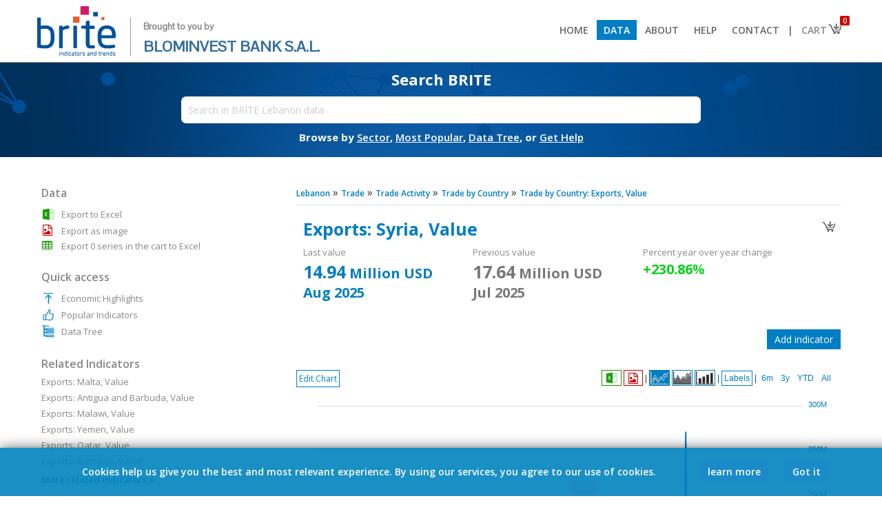

--- FILE ---
content_type: text/html; charset=UTF-8
request_url: https://brite.blominvestbank.com/series/Exports-Syria-Value-45754/
body_size: 26051
content:
<!DOCTYPE HTML PUBLIC "-//W3C//DTD HTML 4.01 Transitional//EN" "http://www.w3.org/TR/html4/loose.dtd">
<html>
<head>
<meta http-equiv="Content-Type" content="text/html; charset=UTF-8">
<meta http-equiv="X-UA-Compatible" content="IE=8,9,10,edge,chrome=1">
<meta name="viewport" content="width=device-width, initial-scale=1.0, maximum-scale=1.0, minimum-scale=1.0, user-scalable=no, target-densityDpi=device-dpi" />

<title>Exports: Syria, Value - Trade by Country: Exports, Value - Trade - Lebanon - BRITE</title>
<base href="https://brite.blominvestbank.com/">

<META NAME="generator" CONTENT="BRITE">
<META NAME="language" CONTENT="English">
<meta http-equiv="expires" content="0">
<meta name="AUTHOR" content="BLOMINVEST BANK, Economena Analytics, All Rights Reserved">
<meta name="COPYRIGHT" content="Copyright (c) 2017 by BLOMINVEST BANK">
<meta name="KEYWORDS" content="exports, syria, value, reached, million, usd, august, description, export, special, monthly, indicator, lebanon, released, customs">
<meta name="DESCRIPTION" content="Exports: Syria, Value reached 14.94 Million USD in August 2025. Description: Export Special. This is a monthly indicator for Lebanon released by the Customs.">
<meta name="REVISIT-AFTER" content="1 DAYS">
<meta name="RATING" content="GENERAL">
<!--<meta name="msvalidate.01" content="8022E05B78D3F865C699B37E939E9E6A">-->

<link rel="icon" type="image/png" href="favicon-128x128.png">
	
<link href="https://fonts.googleapis.com/css?family=Open+Sans:300,300i,400,400i,600,600i,700,700i|Pontano+Sans|Raleway&amp;subset=latin-ext" rel="stylesheet">
<!--<link href="https://fonts.googleapis.com/css?family=Open+Sans:400,400i,600,600i,700" rel="stylesheet">-->

	<link rel="stylesheet" href="scripts/font-awesome.min.css" type="text/css">

<!--<meta property="fb:page_id" content="194807533960284">-->
<meta property="og:title" content="Exports: Syria, Value - BRITE"> 
<meta property="og:type" content="website">
<meta property="og:url" content="https://brite.blominvestbank.com/series/Exports-Syria-Value-45754/">
<meta property="og:image" content="https://brite.blominvestbank.com/pics/brite-logo-square.png">
<meta property="og:site_name" content="BRITE">
<!--<meta property="og:description" content="Exports: Syria, Value - Trade by Country: Exports, Value - Trade - Lebanon - BRITE">-->
<meta property="og:description" content="Exports: Syria, Value reached 14.94 Million USD in August 2025. Description: Export Special. This is a monthly indicator for Lebanon released by the Customs.">


<!--<link href='scripts/fonts.css?32428' rel='stylesheet' type='text/css'>-->
<link href='scripts/styles.css?62480' rel='stylesheet' type='text/css'>
<script src="scripts/jquery-1.12.0.min.js"></script>
<script src="scripts/scripts.js?57902"></script>
<script src="scripts/scripts-modes.js?40190"></script>

<script src="scripts/chart/highstock.js"></script>
<script type="text/javascript" src="scripts/chart/modules/exporting.js"></script>

<!--<script src="https://code.highcharts.com/stock/5.0.14/highstock.js"></script>
<script src="https://code.highcharts.com/stock/5.0.14/highcharts-more.js"></script>
<script src="https://code.highcharts.com/stock/5.0.14/modules/exporting.js"></script>
<script src="https://code.highcharts.com/stock/5.0.14/modules/offline-exporting.js"></script>-->
<script src="https://highcharts.github.io/export-csv/export-csv.js"></script>

<script type="text/javascript" src="scripts/jqueryui/jquery-ui.min.js"></script>
<link href="scripts/jqueryui/jquery-ui.min.css" rel="stylesheet" type="text/css">
<link href="scripts/jqueryui/jquery-ui.theme.css" rel="stylesheet" type="text/css">

<script type="text/javascript" src="scripts/jquery.mousewheel.js"></script>

<link rel="stylesheet" href="scripts/chosen/chosen.css">       
<script src="scripts/chosen/chosen.jquery.js" type="text/javascript"></script>

<script type="text/javascript" src="./scripts/jquery.tipsy.js"></script>
<link href="./scripts/tipsy.css" rel="stylesheet" type="text/css">

<script type="text/javascript" src="scripts/jquery.nivo.slider.pack.js"></script>
<link href="scripts/nivo-slider.css" rel="stylesheet" type="text/css">
<link href="scripts/default/default.css" rel="stylesheet" type="text/css">

<script type="text/javascript" src="scripts/jstree/_lib/jquery.cookie.js"></script>
<script type="text/javascript" src="scripts/jstree/_lib/jquery.hotkeys.js"></script>
<script type="text/javascript" src="scripts/jstree/jquery.jstree.js"></script>
	
<script type='text/javascript' src='scripts/jquery.particleground.min.js'></script>
	
<script type='text/javascript' src='scripts/jQuery.succinct.min.js'></script>

<!-- Global site tag (gtag.js) - Google Analytics -->
<script async src="https://www.googletagmanager.com/gtag/js?id=UA-108055819-2"></script>
<script>
  window.dataLayer = window.dataLayer || [];
  function gtag(){dataLayer.push(arguments);}
  gtag('js', new Date());

  gtag('config', 'UA-108055819-2');
</script>

</head>

<body class="noselect">



<div class="body">
<script> var isArabic = false;</script><div align="center" class="header2" style="width:100%; background:#fff; position:; z-index:1000; top:0; border-bottom:1px solid #888;"><div class="bodyinner" align="left" style="background:#fff;"><a href="./"><img src="pics/brite-logo.png" height="80" border="0"><div style="vertical-align:top; margin-top:20px; margin-left:17px; padding-left:18px; border:0px solid #000; font-size:22px; display:inline-block; color:#336d9f; line-height:28px; font-family:'Pontano Sans'; border-left:1px solid #999;"><span style="font-size:13px; font-weight:600; color:#888;">Brought to you by</span><br><span>BLOMINVEST BANK S.A.L.</span></div></a><span class="drop" onClick="$('div.menu2').slideToggle();"></span><div class="menu2"><a href="./"><li > Home</li></a><a href="browse/Lebanon-LEB/"><li class="selected"> Data</li></a><a href="about-us/"><li > About</li></a><a href="help/"><li > Help</li></a><a href="contact-us/"><li > Contact</li></a><a class='bar'><li style="cursor:default; background:#fff; color:#666; padding-left:0px; padding-right:0px;"> |</li></a><a href="javascript:void(0)"><li class="cart" style="padding-right:30px; background:#fff; color:#888;"> Cart<img src="pics/basket.png" style="position:absolute; margin-top:-4px; margin-right:-8px;"><div class="counter">0</div></li><div class="cartdata"></div></a></div></div></div><ul class="menu"></ul><div id="particles" align="center"><div class="particules" style="position:absolute;"></div><div class="bodyinner bodyinner1 homepage" align="center" style="border:0px solid #000; position:relative; background:none; max-width:inherit; margin:0; display:none;"><div style="width:80%; max-width: 800px;" align="center"><div style="padding: 20px; min-width: 350px;"><div class="subtitle" style="font-size:15px;">Download thousands of economic indicators from 50+ sources</div><div class="searchbox search" style="margin-top:15px;"><input type="text" placeholder="Search in BRITE Lebanon data" style="width:95%; border-radius: 5px;" value=""><div class="options" style="position:absolute; height:20px; background:#fff; padding-left:5px; padding-right:5px; z-index:4; margin-left:5px; display:none;" align="right"><div class="chartrange2" style="margin:0; margin-top:1px; margin-right:-4px;"><li onClick="SearchFilter2('D');" data-id="D" style="padding-top:0; padding-bottom:1px; margin-right:5px;">Daily</li><li onClick="SearchFilter2('M');" data-id="M" style="padding-top:0; padding-bottom:1px; margin-right:5px;">Monthly</li><li onClick="SearchFilter2('Q');" data-id="Q" style="padding-top:0; padding-bottom:1px; margin-right:5px;">Quarterly</li><li onClick="SearchFilter2('H');" data-id="H" style="padding-top:0; padding-bottom:1px; margin-right:5px;">Semi-Annual</li><li onClick="SearchFilter2('A');" data-id="A" style="padding-top:0; padding-bottom:1px;">Annual</li></div></div><div class="results" style="padding-top:20px;">xxxx</div></div><div class="subtext">Browse by&nbsp;<a href="browse/Lebanon-LEB/" style="color:#fff;"><span>Sector</span></a>,&nbsp;<a href="category/Popular-Indicators-LEB/sort=popular/" style="color:#fff;"><span>Most Popular</span></a>,&nbsp;<a href="category/Data-Tree-LEB/" style="color:#fff;"><span>Data Tree</span></a>,&nbsp;or&nbsp;<a href="help/" style="color:#fff;"><span>Get Help</span></a></div></div></div></div><div class="bodyinner otherpage" align="center" style="border:0px solid #000; position:relative; background:none; max-width:inherit; display:none;"><div style="width:80%; max-width: 800px;" align="center"><div style="padding: 14px; min-width: 350px;"><div class="subtitle" style="margin-top:-10px;">Search BRITE</div><div class="searchbox search" style="margin-top:10px;"><input type="text" placeholder="Search in BRITE Lebanon data" style="width:95%; padding:10px; font-size:14px;" data-id=""><div class="options" style="position:absolute; height:20px; background:#fff; padding-left:5px; padding-right:5px; z-index:4; margin-left:5px; display:none;" align="right"><div class="chartrange2" style="margin:0; margin-top:1px; margin-right:-4px;"><li onClick="SearchFilter('D');" data-id="D" style="padding-top:0; padding-bottom:1px; margin-right:5px;">Daily</li><li onClick="SearchFilter('M');" data-id="M" style="padding-top:0; padding-bottom:1px; margin-right:5px;">Monthly</li><li onClick="SearchFilter('Q');" data-id="Q" style="padding-top:0; padding-bottom:1px; margin-right:5px;">Quarterly</li><li onClick="SearchFilter('H');" data-id="H" style="padding-top:0; padding-bottom:1px; margin-right:5px;">Semi-Annual</li><li onClick="SearchFilter('A');" data-id="A" style="padding-top:0; padding-bottom:1px;">Annual</li></div></div><div class="results" style="padding-top:20px;">xxxx</div></div><div class="subtext">Browse by&nbsp;<a href="browse/Lebanon-LEB/" style="color:#fff;"><span>Sector</span></a>,&nbsp;<a href="category/Popular-Indicators-LEB/sort=popular/" style="color:#fff;"><span>Most Popular</span></a>,&nbsp;<a href="category/Data-Tree-LEB/" style="color:#fff;"><span>Data Tree</span></a>,&nbsp;or&nbsp;<a href="help/" style="color:#fff;"><span>Get Help</span></a></div></div></div></div></div><input type="hidden" class="freqfilter" value=""><style> li.cart div.counter{ position: absolute; font-size: 10px; color:#fff; background: #d00202; padding: 0px; padding-left: 4px; padding-right: 4px; border-radius: 2px; margin-top: -30px; margin-left: 56px; } div.cartdata{ position: absolute; background: #fff; border: 1px solid #ccc; z-index: 100; margin-left: 214px; display: none; width: 200px; /*box-shadow: #aaa 0px 0px 5px 1px;*/ } div.cartdata li{ padding: 3%; width: 94%; font-size: 12px; margin-left: 0px; } div.cartdata li:nth-child(1){ /*border-bottom: 1px solid #ccc !important;*/ } div.cartdata hr{ margin: 0px; padding: 0px; margin-left: 3%; margin-right: 3%; } div.header2 .drop{ display: none; } @media(max-width: 925px) { div.menu2{ float: none; display: none; } div.menu2 > a, div.menu2 > a > li{ display: block; } div.menu2 > a.bar{ display: none; } div.menu2 > a > li{ padding: 10px; border-bottom: 1px solid #ccc; } div.cartdata{ margin-left: 0px; margin-top: -1px; left:12px; } div.header2 .drop{ display: block; float: right; margin-top: 10px; margin-right: 0px; } }</style><script> $(document).ready(function () { StartPartcles(); $("li.cart").on('click', function(event){ event.stopPropagation(); $('div.cartdata').css('right', ($(window).width() - ($('li.cart').offset().left + $('li.cart').outerWidth()))); if( parseInt($('li.cart div.counter').text())>0) $('div.cartdata').slideToggle(function(){ $('div.cartdata').css('right', ($(window).width() - ($('li.cart').offset().left + $('li.cart').outerWidth()))); }); else $('div.cartdata').slideUp(); }); $("body").on('click', function(event){ $('div.cartdata').slideUp(); }); }); $(window).resize(function() { if($(window).width()>925){ $('div.menu2').show(); } $('div.cartdata').css('right', ($(window).width() - ($('li.cart').offset().left + $('li.cart').outerWidth()))); var posleft = $('.otherpage .search input').position().left; $('.otherpage .search div.results') .width( $('.otherpage .search input').width()+10 ) .css('left', posleft ) .css('margin-top','1px'); $('.otherpage .search div.options') .width( $('.otherpage .search input').width()+10-18 ) .css('left', posleft ) .css('margin-top','1px'); }); $('#particles').css('min-height','100px'); $('#particles div.particules').height(134).css('min-height','100px'); $('div.otherpage').fadeIn(); $('div.homepage').remove();</script>
<script>ishome=false;</script><script src="scripts/scripts-chart.js?52395"></script><script>var divideWith = [];</script><div align="center" class="middleposition"><div class="bodyinner" align="left" style="background:#fff; border:0px solid #000; padding-top:30px; padding-bottom:30px;"><script>divideWith[0] = [];divideWith[0][0] = [1000000, 'Million'];divideWith[0][1] = [1000000, 'Million'];divideWith[0][2] = [1, '%'];divideWith[0][3] = [1000000, 'Million'];divideWith[0][4] = [1, '%'];divideWith[0][7] = [1000000, 'Million'];divideWith[0][8] = [1, '%'];divideWith[0][9] = [1000000, 'Million'];</script><style>.bodyinner2 .table td{padding-top:4px;}.bodyinner2 .table .ttl{font-weight:600;padding-right:10px;}.inditables{padding:10px;padding-left:0px;padding-right:0px;padding-bottom:0px;}.breadcrumb{font-size:16px;}.breadcrumb a{font-size:12px;}#minmax{margin-top:-8px;font-size:13px;padding-bottom:8px;color:#666;min-height:18px;}#minmax{}#minmax > span, #selmode > span{font-weight:600;}table.tabledata{border:1px solid #d4e0ee;}table.tabledata td{padding:2px;padding-left:10px;padding-right:25px;border-bottom:1px solid #d4e0ee;font-size:12px;}table.tabledata td:last-child{}table.tabledata td:nth-child(even){text-align:right;padding:2px;padding-left:25px;padding-right:10px;border-left:1px solid #d4e0ee;}table.tabledata tr:nth-child(even) {    background-color: #ebf4fe;}table.table{border:0px solid #d4e0ee;border-bottom:none;}table.table td{border-bottom:1px solid #d4e0ee;font-size:13px;padding:4px;padding-left:6px;}table.table td div:hover{background:none;}.ui-state-focus, .ui-state-active{font-weight:normal !important;color:#444 !important;}.ui-state-focus{color:#fff !important;}.ui-widget-content .ui-icon {    background-image: url("scripts/jqueryui/images/ui-icons_666666_256x240.png");}b{font-weight:600;}div.highcharts-container{border-top:0px solid #dbe4ee;direction:ltr !important;}g.highcharts-xaxis-labels text[x="0"]{display: none !important;}</style><div class="bodyinner2" style="padding:0px;"><div class="content"><div class="breadcrumb"><a href="browse/Lebanon-LEB/"><span>Lebanon</span></a>  &raquo; <a href="browse/Lebanon-LEB/Trade-32/"><span>Trade</span></a>  &raquo; <a href="category/Trade-Activity-8106/" title="Trade Activity" class="thehintM"><span>Trade Activity</span></a>  &raquo; <a href="category/Trade-Activity-8106/cat=8116/" title="Trade by Country" class="thehintM"><span>Trade by Country</span></a>  &raquo; <a href="category/Trade-Activity-8106/cat=8116/" title="Trade by Country: Exports, Value" class="thehintM"><span>Trade by Country: Exports, Value</span></a></div><hr><div style="float:right; padding:5px; padding-bottom:2px; margin-top:7px; background:#fff; border:0px solid #dbe4ee;" class=""><img src="pics/basket.png" width="24" height="24" data-id="45754" class="elebasket thehint3" title="Add to cart" style="cursor:pointer;"></div><div style="border:0px solid #000; padding:10px; color:#888; margin-bottom:30px; font-size:13px;"><div style="font-size:25px; padding-bottom:8px; font-weight:700; color:#017dc3;"><span class="drop" onClick="$('.bodyinner2 .sidebar').stop().fadeToggle();"></span>Exports: Syria, Value</div><div style="display:inline-block; vertical-align:top; width:31%; margin-right:1%;">Last value<br><div id="minmax0"></div></div><div style="display:inline-block; vertical-align:top; width:31%; margin-right:1%;">Previous value<br><div id="minmax20"></div></div><div style="display:inline-block; vertical-align:top; width:31%; margin-right:1%;">Percent year over year change<br><div id="minmax30"></div></div></div><div id="openchart" style="padding:10px; margin-bottom:10px; border:1px solid #aaa; color:#888; font-size:13px; display:none; background:#fff; color:#888;"><img src="pics/close.png" width="14" height="14" class="thehint3" title="Close" style="padding:4px; margin-left:5px; cursor:pointer; float:right;" onClick="OpenAddChart()"><div style="font-size:18px; padding-bottom:5px; font-weight:600; color:#017dc3">Add indicator</div><div>Please use the search box below to add a new indicator. Search results will be limited to indicators with the same frequency.</div><input type="text" id="newindi" style="border:1px solid #aaa; margin-top:10px; padding:4px; font-size:13px; width:50%; color:#888;" placeholder="Type your search here"><div id="indiresults" style="margin-top:10px; height:175px; overflow:auto; border:1px solid #aaa; padding:5px; background:#fefefe"></div></div><script>$(document).ready(function(){$('input#newindi').keypress(function(event) {    if (event.keyCode == 13) {        event.preventDefault();    }});$.fn.delayKeyup = function(callback, ms){    var timer = 0;    var el = $(this);    $(this).keyup(function(){ if(el.val().length==0){SearchClose(1);SearchClose2(1);$.get('fetcher.php?search=&clear=yes', function (data) {});}if(el.val().length<2 && el.val().length!=0){return;}                  clearTimeout (timer);    timer = setTimeout(function(){        callback(el)        }, ms);    });    return $(this);};$('input#newindi').delayKeyup(function(el){var filter = el.val(), count = 0;if(filter==''){$('div#openchart #indiresults').html('');}else{$('div#openchart #indiresults').html('<img src="pics/ajax-loader.gif" height="" style="vertical-align:middle;">').slideDown(function(){$.get('fetcher.php?search='+filter+'&search2=series&freqfilter=M&exclude=45754', function (data) {$('div#openchart #indiresults').html(data);$(window).trigger('resize');});});}},500);});</script><div id="openchartbtn" align="right" style="margin-bottom:30px;"><div class="more2" style="margin:0px;" onclick="OpenAddChart()">Add indicator</div></div><div align="left" class="chartbtns noselect" onMouseOut="MenuShower(1);" style="border:0px solid #000; position:absolute; margin:0; margin-bottom:-49px;">        <div onClick="MenuShower(3);"><span class="modesmenubtn">Edit Chart</span>    </div>       <ul id="modesmenu" style="position:absolute; z-index:2; text-align:left; display:none; left:0; margin-top:2px;" class="shadow" onMouseOver="MenuShower(2);">        <li onClick="LoadData('Origin', 'M');" data-id="Origin">Default</li>        <li>Change            <ul class="shadow">                <li onClick="LoadData('Change', 'M');" data-id="Change" style="display:;"><b>1:</b> Absolute change</li>                <li onClick="LoadData('PercChange', 'M');" data-id="PercChange" style="width:125px; display:;"><b>2:</b> Percent change</li>            </ul>        </li>                <li>Year&nbsp;over&nbsp;year&nbsp;&nbsp;            <ul class="shadow">                <li onClick="LoadData('YOY', 'M');" data-id="YOY" style="display:;"><b>3:</b> Year over year change</li>                <li onClick="LoadData('PercYOY', 'M');" data-id="PercYOY" style="width:205px; display:;"><b>4:</b> Year over year percent change</li>            </ul>        </li>                                <li>Cumulative            <ul class="shadow">                <li onClick="LoadData('Cum', 'M');" data-id="Cum" style="display:;"><b>6:</b> Cumulative</li>                <li onClick="LoadData('CumYOY', 'M');" data-id="CumYOY" style="display:;"><b>6.3:</b> Cumulative year over year change</li>                <li onClick="LoadData('PercCumYOY', 'M');" data-id="PercCumYOY" style="width:295px; display:;"><b>6.4:</b> Cumulative year over year percent change</li>            </ul>        </li>            </ul>    </div><div class="chartrange rightboxes" style="direction:ltr !important; border:0px solid #000; float:none;" align="right"><!---->  <li class="chartmenuli thehint3 exportxls" data-id="" style="color:; padding:4px; padding-bottom:1px; padding-top:1px; border-color:#159c00;" onClick="goog_report_conversion(); DownloadXLS2('','range');" title="Export to Excel">        <div style="font-family:arial; font-size:16px; padding:0px;"><img src="pics/xls-trans.png" width="19" height="19" style="background:; border:none; vertical-align:middle;"></div>      </li>  <li class="chartmenuli thehint3 exportpng" data-id="" style="color:; padding:6px; padding-bottom:1px; padding-top:1px; border-color:#d00202;" onClick="goog_report_conversion(); ExportPNG('');" title="Export as image">        <div style="font-family:arial; font-size:16px; padding:0px;"><i class="fa fa-file-image-o" aria-hidden="true" style="color:#d00202; padding-top:2px; padding-bottom:1px; vertical-align:middle;"></i></div>      </li>      |      <li class="chartmenuli line selected" data-id="" style="color:; vertical-align:top; padding:1px;" onClick="ChangeType('line');">        <div><img src="pics/logo-line.png" width="26" height="19" style="padding:0px; margin:0px; border:0px;"></div>      </li>      <li class="chartmenuli area" data-id="" style="color:; vertical-align:top; padding:1px;" onClick="ChangeType('area');">        <div><img src="pics/logo-area.png" width="26" height="19" style="padding:0px; margin:0px; border:0px;"></div>      </li>      <li class="chartmenuli bar" data-id="" style="color:; vertical-align:top; padding:1px;" onClick="ChangeType('bar');">        <div><img src="pics/logo-bar.png" width="26" height="19" style="padding:0px; margin:0px; border:0px;"></div>      </li>      |      <li class="chartmenuli ShowHideLabels" data-id="" style="color:;" onClick="ShowHideLabels();">        <div>Labels</div>      </li>      |  <li class="chartmenuli splitmerge" data-id="" style="color:;display:none;" onClick="SplitMerge();">        <div>Split yAxis</div>      </li><div style="display:inline-block;">      <span class="splitmergebar" style="display:none;">|</span>      <li class="chartmenuli ranges" data-id="" style="color:;" onClick="SetZoom('', 6);">        <div>6m</div>        </li>      <li class="chartmenuli ranges" data-id="" style="color:;" onClick="SetZoom('', 36);">        <div>3y</div>        </li>      <li class="chartmenuli ranges" data-id="" style="color:;" onClick="SetZoom('', -1);">        <div>YTD</div>        </li>      <li class="chartmenuli ranges" data-id="" style="color:;" onClick="ResetZoom('');">        <div>All</div>        </li>  </div></div><button onClick="FixYaxisMinVal();" style="display:none;">xxx</button><div id="container" style="height:520px; border:0px solid #dbe4ee; padding:10px; padding-top:10px; direction:ltr !important;"></div><div id="containeroverlay" class="chartrange shadow" style="position:absolute; z-index:2; background:#fff; opacity:0.90; width:670px; height:450px; padding:50px; margin-top:-560px; margin-left:10px; display:none;">    <h2 style="color:#888">Configure Mode</h2>        <div id="enddateM" class="enddate" style="display:none;">        <div style="padding-bottom:5px;">Select End Date:</div>        <div style="margin-bottom:20px; display:inline-block; border:0px solid #000;">        <li class="chartmenuli" data-id="01">Jan</li><li class="chartmenuli" data-id="02">Feb</li><li class="chartmenuli" data-id="03">Mar</li><li class="chartmenuli" data-id="04">Apr</li><li class="chartmenuli" data-id="05">May</li><li class="chartmenuli" data-id="06">Jun</li><br><li class="chartmenuli" data-id="07">Jul</li><li class="chartmenuli" data-id="08">Aug</li><li class="chartmenuli" data-id="09">Sep</li><li class="chartmenuli" data-id="10">Oct</li><li class="chartmenuli" data-id="11">Nov</li><li class="chartmenuli" data-id="12">Dec</li>        <br><br><br>        <div><li class="chartmenuli" style="float:left; width:inherit;" onClick="ApplyEndDate($('#container').highcharts(), SelectedMode, freq);">Apply</li></div>        <div><li class="chartmenuli" style="float:left; width:inherit; margin-right:8px;" onClick="$('#containeroverlay').hide();">Cancel</li></div>        </div>    </div>        <div id="enddateQ" class="enddate" style="display:none;">        <div style="padding-bottom:5px;">Select End Date:</div>        <div style="margin-bottom:20px; display:inline-block; border:0px solid #000;">        <li class="chartmenuli" data-id="03">1Q</li><li class="chartmenuli" data-id="06">2Q</li><li class="chartmenuli" data-id="09">3Q</li><li class="chartmenuli" data-id="12">4Q</li>        <br><br><br>        <div><li class="chartmenuli" style="float:left; width:inherit;" onClick="ApplyEndDate($('#container').highcharts(), SelectedMode, freq);">Apply</li></div>        <div><li class="chartmenuli" style="float:left; width:inherit; margin-right:8px;" onClick="$('#containeroverlay').hide();">Cancel</li></div>        </div>    </div>        <div id="enddateERR" class="enddate" style="display:none;">    <br>        <div style="padding-bottom:5px;"><h3 style="color:#017dc3;">Your selection for this calculation did not return enough data points.</h3></div>        <div style="margin-bottom:20px; display:inline-block; border:0px solid #000;">            <br><br>            <div><li class="chartmenuli" style="float:left; width:inherit; margin-right:8px;" onClick="$('#containeroverlay').hide();">Ok</li></div>        </div>    </div>    <input type="hidden" class="month"> </div><script>$(function() {$( "#modesmenu" ).menu({position: {my: "left top",at: "right top",collision: "none" },focus: function (event, ui) { }  });});var dataoriginorigin = [];var dataorigin = [];var dataperc = [];var datachange = [];var datapercyoy = [];var datayoy = [];var dataytd = [];var datapercytd = [];var datacumyoy = [];var dataperccumyoy = [];var datacum = [];var dataytdyoy = [];var datapercytdyoy = [];var seriesids = [];dataoriginorigin[0] = [[Date.UTC(2011,0,1),15147055],[Date.UTC(2011,1,1),13612973],[Date.UTC(2011,2,1),20849386],[Date.UTC(2011,3,1),13655052],[Date.UTC(2011,4,1),13503988],[Date.UTC(2011,5,1),18279330],[Date.UTC(2011,6,1),21537137],[Date.UTC(2011,7,1),17308470],[Date.UTC(2011,8,1),15863991],[Date.UTC(2011,9,1),20834118],[Date.UTC(2011,10,1),18103312],[Date.UTC(2011,11,1),26142985],[Date.UTC(2012,0,1),16383012],[Date.UTC(2012,1,1),16435010],[Date.UTC(2012,2,1),22113429],[Date.UTC(2012,3,1),19120378],[Date.UTC(2012,4,1),22683955],[Date.UTC(2012,5,1),29563985],[Date.UTC(2012,6,1),20976171],[Date.UTC(2012,7,1),17440040],[Date.UTC(2012,8,1),29623771],[Date.UTC(2012,9,1),26186771],[Date.UTC(2012,10,1),30115262],[Date.UTC(2012,11,1),43633343],[Date.UTC(2013,0,1),57822151],[Date.UTC(2013,1,1),88468267],[Date.UTC(2013,2,1),82533057],[Date.UTC(2013,3,1),60076663],[Date.UTC(2013,4,1),54840508],[Date.UTC(2013,5,1),47378801],[Date.UTC(2013,6,1),17818977],[Date.UTC(2013,7,1),16053343],[Date.UTC(2013,8,1),16280976],[Date.UTC(2013,9,1),20521788],[Date.UTC(2013,10,1),30099628],[Date.UTC(2013,11,1),31750630],[Date.UTC(2014,0,1),20323953],[Date.UTC(2014,1,1),17654249],[Date.UTC(2014,2,1),20625623],[Date.UTC(2014,3,1),19077743],[Date.UTC(2014,4,1),22668674],[Date.UTC(2014,5,1),18466151],[Date.UTC(2014,6,1),16202094],[Date.UTC(2014,7,1),17694411],[Date.UTC(2014,8,1),27610555],[Date.UTC(2014,9,1),19179215],[Date.UTC(2014,10,1),21198908],[Date.UTC(2014,11,1),21304184],[Date.UTC(2015,0,1),20054015],[Date.UTC(2015,1,1),17650222],[Date.UTC(2015,2,1),15830401],[Date.UTC(2015,3,1),10510030],[Date.UTC(2015,4,1),17621122],[Date.UTC(2015,5,1),20927819],[Date.UTC(2015,6,1),16051675],[Date.UTC(2015,7,1),20530518],[Date.UTC(2015,8,1),18520607],[Date.UTC(2015,9,1),19749006],[Date.UTC(2015,10,1),15655976],[Date.UTC(2015,11,1),16663110],[Date.UTC(2016,0,1),13067089],[Date.UTC(2016,1,1),15302320],[Date.UTC(2016,2,1),14802299],[Date.UTC(2016,3,1),13616617],[Date.UTC(2016,4,1),13971512],[Date.UTC(2016,5,1),15003126],[Date.UTC(2016,6,1),13817315],[Date.UTC(2016,7,1),16695662],[Date.UTC(2016,8,1),11406800],[Date.UTC(2016,9,1),18555347],[Date.UTC(2016,10,1),23097326],[Date.UTC(2016,11,1),29535687],[Date.UTC(2017,0,1),22597460],[Date.UTC(2017,1,1),29649368],[Date.UTC(2017,2,1),25647833],[Date.UTC(2017,3,1),22239591],[Date.UTC(2017,4,1),13368425],[Date.UTC(2017,5,1),20083304],[Date.UTC(2017,6,1),17964008],[Date.UTC(2017,7,1),22540143],[Date.UTC(2017,8,1),13167461],[Date.UTC(2017,9,1),22263482],[Date.UTC(2017,10,1),18818264],[Date.UTC(2017,11,1),17905761],[Date.UTC(2018,0,1),12186822],[Date.UTC(2018,1,1),14239875],[Date.UTC(2018,2,1),16197245],[Date.UTC(2018,3,1),11385509],[Date.UTC(2018,4,1),16040658],[Date.UTC(2018,5,1),13808082],[Date.UTC(2018,6,1),19771768],[Date.UTC(2018,7,1),18397073],[Date.UTC(2018,8,1),17749819],[Date.UTC(2018,9,1),21250069],[Date.UTC(2018,10,1),21586593],[Date.UTC(2018,11,1),22706235],[Date.UTC(2019,0,1),16193361],[Date.UTC(2019,1,1),24335611],[Date.UTC(2019,2,1),21481156],[Date.UTC(2019,3,1),21095673],[Date.UTC(2019,4,1),19781031],[Date.UTC(2019,5,1),11997269],[Date.UTC(2019,6,1),15187981],[Date.UTC(2019,7,1),13924180],[Date.UTC(2019,8,1),11999039],[Date.UTC(2019,9,1),9093451],[Date.UTC(2019,10,1),8072608],[Date.UTC(2019,11,1),16858154],[Date.UTC(2020,0,1),11510621],[Date.UTC(2020,1,1),9694977],[Date.UTC(2020,2,1),13774706],[Date.UTC(2020,3,1),8449481],[Date.UTC(2020,4,1),7440771],[Date.UTC(2020,5,1),7806893],[Date.UTC(2020,6,1),6617861],[Date.UTC(2020,7,1),4708958],[Date.UTC(2020,8,1),8195368],[Date.UTC(2020,9,1),8334134],[Date.UTC(2020,10,1),10233808],[Date.UTC(2020,11,1),10684104],[Date.UTC(2021,0,1),8607332],[Date.UTC(2021,1,1),10112155],[Date.UTC(2021,2,1),8379160],[Date.UTC(2021,3,1),7747656],[Date.UTC(2021,4,1),4152691],[Date.UTC(2021,5,1),4311685],[Date.UTC(2021,6,1),4567717],[Date.UTC(2021,7,1),8463410],[Date.UTC(2021,8,1),7121706],[Date.UTC(2021,9,1),8432316],[Date.UTC(2021,10,1),11002309],[Date.UTC(2021,11,1),8473082],[Date.UTC(2022,0,1),7883622],[Date.UTC(2022,1,1),271298456],[Date.UTC(2022,2,1),9809689],[Date.UTC(2022,3,1),11443175],[Date.UTC(2022,4,1),4932525],[Date.UTC(2022,5,1),5845046],[Date.UTC(2022,6,1),4975826],[Date.UTC(2022,7,1),7091406],[Date.UTC(2022,8,1),8824919],[Date.UTC(2022,9,1),6876459],[Date.UTC(2022,10,1),9675616],[Date.UTC(2022,11,1),7561304],[Date.UTC(2023,0,1),8499896],[Date.UTC(2023,1,1),7913876],[Date.UTC(2023,2,1),11292851],[Date.UTC(2023,3,1),8787590],[Date.UTC(2023,4,1),8379693],[Date.UTC(2023,5,1),7067601],[Date.UTC(2023,6,1),10682454],[Date.UTC(2023,7,1),10479470],[Date.UTC(2023,8,1),2176646],[Date.UTC(2023,9,1),5394984],[Date.UTC(2023,10,1),7773959],[Date.UTC(2023,11,1),8239369],[Date.UTC(2024,0,1),7481015],[Date.UTC(2024,1,1),8446954],[Date.UTC(2024,2,1),6316502],[Date.UTC(2024,3,1),5779012],[Date.UTC(2024,4,1),6007447],[Date.UTC(2024,5,1),6130492],[Date.UTC(2024,6,1),5360795],[Date.UTC(2024,7,1),4516914],[Date.UTC(2024,8,1),5166015],[Date.UTC(2024,9,1),3497371],[Date.UTC(2024,10,1),4630926],[Date.UTC(2024,11,1),5884114],[Date.UTC(2025,0,1),10019495],[Date.UTC(2025,1,1),12980116],[Date.UTC(2025,2,1),11205065],[Date.UTC(2025,3,1),12310465],[Date.UTC(2025,4,1),13221758],[Date.UTC(2025,5,1),11112440],[Date.UTC(2025,6,1),17639881],[Date.UTC(2025,7,1),14944775],];dataorigin[0] = JSON.parse( JSON.stringify( dataoriginorigin[0] ) );dataperc[0] = [[Date.UTC(2011,1,1),-10.13],[Date.UTC(2011,2,1),53.16],[Date.UTC(2011,3,1),-34.51],[Date.UTC(2011,4,1),-1.11],[Date.UTC(2011,5,1),35.36],[Date.UTC(2011,6,1),17.82],[Date.UTC(2011,7,1),-19.63],[Date.UTC(2011,8,1),-8.35],[Date.UTC(2011,9,1),31.33],[Date.UTC(2011,10,1),-13.11],[Date.UTC(2011,11,1),44.41],[Date.UTC(2012,0,1),-37.33],[Date.UTC(2012,1,1),0.32],[Date.UTC(2012,2,1),34.55],[Date.UTC(2012,3,1),-13.53],[Date.UTC(2012,4,1),18.64],[Date.UTC(2012,5,1),30.33],[Date.UTC(2012,6,1),-29.05],[Date.UTC(2012,7,1),-16.86],[Date.UTC(2012,8,1),69.86],[Date.UTC(2012,9,1),-11.6],[Date.UTC(2012,10,1),15],[Date.UTC(2012,11,1),44.89],[Date.UTC(2013,0,1),32.52],[Date.UTC(2013,1,1),53],[Date.UTC(2013,2,1),-6.71],[Date.UTC(2013,3,1),-27.21],[Date.UTC(2013,4,1),-8.72],[Date.UTC(2013,5,1),-13.61],[Date.UTC(2013,6,1),-62.39],[Date.UTC(2013,7,1),-9.91],[Date.UTC(2013,8,1),1.42],[Date.UTC(2013,9,1),26.05],[Date.UTC(2013,10,1),46.67],[Date.UTC(2013,11,1),5.49],[Date.UTC(2014,0,1),-35.99],[Date.UTC(2014,1,1),-13.14],[Date.UTC(2014,2,1),16.83],[Date.UTC(2014,3,1),-7.5],[Date.UTC(2014,4,1),18.82],[Date.UTC(2014,5,1),-18.54],[Date.UTC(2014,6,1),-12.26],[Date.UTC(2014,7,1),9.21],[Date.UTC(2014,8,1),56.04],[Date.UTC(2014,9,1),-30.54],[Date.UTC(2014,10,1),10.53],[Date.UTC(2014,11,1),0.5],[Date.UTC(2015,0,1),-5.87],[Date.UTC(2015,1,1),-11.99],[Date.UTC(2015,2,1),-10.31],[Date.UTC(2015,3,1),-33.61],[Date.UTC(2015,4,1),67.66],[Date.UTC(2015,5,1),18.77],[Date.UTC(2015,6,1),-23.3],[Date.UTC(2015,7,1),27.9],[Date.UTC(2015,8,1),-9.79],[Date.UTC(2015,9,1),6.63],[Date.UTC(2015,10,1),-20.73],[Date.UTC(2015,11,1),6.43],[Date.UTC(2016,0,1),-21.58],[Date.UTC(2016,1,1),17.11],[Date.UTC(2016,2,1),-3.27],[Date.UTC(2016,3,1),-8.01],[Date.UTC(2016,4,1),2.61],[Date.UTC(2016,5,1),7.38],[Date.UTC(2016,6,1),-7.9],[Date.UTC(2016,7,1),20.83],[Date.UTC(2016,8,1),-31.68],[Date.UTC(2016,9,1),62.67],[Date.UTC(2016,10,1),24.48],[Date.UTC(2016,11,1),27.87],[Date.UTC(2017,0,1),-23.49],[Date.UTC(2017,1,1),31.21],[Date.UTC(2017,2,1),-13.5],[Date.UTC(2017,3,1),-13.29],[Date.UTC(2017,4,1),-39.89],[Date.UTC(2017,5,1),50.23],[Date.UTC(2017,6,1),-10.55],[Date.UTC(2017,7,1),25.47],[Date.UTC(2017,8,1),-41.58],[Date.UTC(2017,9,1),69.08],[Date.UTC(2017,10,1),-15.47],[Date.UTC(2017,11,1),-4.85],[Date.UTC(2018,0,1),-31.94],[Date.UTC(2018,1,1),16.85],[Date.UTC(2018,2,1),13.75],[Date.UTC(2018,3,1),-29.71],[Date.UTC(2018,4,1),40.89],[Date.UTC(2018,5,1),-13.92],[Date.UTC(2018,6,1),43.19],[Date.UTC(2018,7,1),-6.95],[Date.UTC(2018,8,1),-3.52],[Date.UTC(2018,9,1),19.72],[Date.UTC(2018,10,1),1.58],[Date.UTC(2018,11,1),5.19],[Date.UTC(2019,0,1),-28.68],[Date.UTC(2019,1,1),50.28],[Date.UTC(2019,2,1),-11.73],[Date.UTC(2019,3,1),-1.79],[Date.UTC(2019,4,1),-6.23],[Date.UTC(2019,5,1),-39.35],[Date.UTC(2019,6,1),26.6],[Date.UTC(2019,7,1),-8.32],[Date.UTC(2019,8,1),-13.83],[Date.UTC(2019,9,1),-24.22],[Date.UTC(2019,10,1),-11.23],[Date.UTC(2019,11,1),108.83],[Date.UTC(2020,0,1),-31.72],[Date.UTC(2020,1,1),-15.77],[Date.UTC(2020,2,1),42.08],[Date.UTC(2020,3,1),-38.66],[Date.UTC(2020,4,1),-11.94],[Date.UTC(2020,5,1),4.92],[Date.UTC(2020,6,1),-15.23],[Date.UTC(2020,7,1),-28.84],[Date.UTC(2020,8,1),74.04],[Date.UTC(2020,9,1),1.69],[Date.UTC(2020,10,1),22.79],[Date.UTC(2020,11,1),4.4],[Date.UTC(2021,0,1),-19.44],[Date.UTC(2021,1,1),17.48],[Date.UTC(2021,2,1),-17.14],[Date.UTC(2021,3,1),-7.54],[Date.UTC(2021,4,1),-46.4],[Date.UTC(2021,5,1),3.83],[Date.UTC(2021,6,1),5.94],[Date.UTC(2021,7,1),85.29],[Date.UTC(2021,8,1),-15.85],[Date.UTC(2021,9,1),18.4],[Date.UTC(2021,10,1),30.48],[Date.UTC(2021,11,1),-22.99],[Date.UTC(2022,0,1),-6.96],[Date.UTC(2022,1,1),3341.29],[Date.UTC(2022,2,1),-96.38],[Date.UTC(2022,3,1),16.65],[Date.UTC(2022,4,1),-56.9],[Date.UTC(2022,5,1),18.5],[Date.UTC(2022,6,1),-14.87],[Date.UTC(2022,7,1),42.52],[Date.UTC(2022,8,1),24.45],[Date.UTC(2022,9,1),-22.08],[Date.UTC(2022,10,1),40.71],[Date.UTC(2022,11,1),-21.85],[Date.UTC(2023,0,1),12.41],[Date.UTC(2023,1,1),-6.89],[Date.UTC(2023,2,1),42.7],[Date.UTC(2023,3,1),-22.18],[Date.UTC(2023,4,1),-4.64],[Date.UTC(2023,5,1),-15.66],[Date.UTC(2023,6,1),51.15],[Date.UTC(2023,7,1),-1.9],[Date.UTC(2023,8,1),-79.23],[Date.UTC(2023,9,1),147.86],[Date.UTC(2023,10,1),44.1],[Date.UTC(2023,11,1),5.99],[Date.UTC(2024,0,1),-9.2],[Date.UTC(2024,1,1),12.91],[Date.UTC(2024,2,1),-25.22],[Date.UTC(2024,3,1),-8.51],[Date.UTC(2024,4,1),3.95],[Date.UTC(2024,5,1),2.05],[Date.UTC(2024,6,1),-12.56],[Date.UTC(2024,7,1),-15.74],[Date.UTC(2024,8,1),14.37],[Date.UTC(2024,9,1),-32.3],[Date.UTC(2024,10,1),32.41],[Date.UTC(2024,11,1),27.06],[Date.UTC(2025,0,1),70.28],[Date.UTC(2025,1,1),29.55],[Date.UTC(2025,2,1),-13.68],[Date.UTC(2025,3,1),9.87],[Date.UTC(2025,4,1),7.4],[Date.UTC(2025,5,1),-15.95],[Date.UTC(2025,6,1),58.74],[Date.UTC(2025,7,1),-15.28]];datachange[0] = [[Date.UTC(2011,1,1),-1534082],[Date.UTC(2011,2,1),7236413],[Date.UTC(2011,3,1),-7194334],[Date.UTC(2011,4,1),-151064],[Date.UTC(2011,5,1),4775342],[Date.UTC(2011,6,1),3257807],[Date.UTC(2011,7,1),-4228667],[Date.UTC(2011,8,1),-1444479],[Date.UTC(2011,9,1),4970127],[Date.UTC(2011,10,1),-2730806],[Date.UTC(2011,11,1),8039673],[Date.UTC(2012,0,1),-9759973],[Date.UTC(2012,1,1),51998],[Date.UTC(2012,2,1),5678419],[Date.UTC(2012,3,1),-2993051],[Date.UTC(2012,4,1),3563577],[Date.UTC(2012,5,1),6880030],[Date.UTC(2012,6,1),-8587814],[Date.UTC(2012,7,1),-3536131],[Date.UTC(2012,8,1),12183731],[Date.UTC(2012,9,1),-3437000],[Date.UTC(2012,10,1),3928491],[Date.UTC(2012,11,1),13518081],[Date.UTC(2013,0,1),14188808],[Date.UTC(2013,1,1),30646116],[Date.UTC(2013,2,1),-5935210],[Date.UTC(2013,3,1),-22456394],[Date.UTC(2013,4,1),-5236155],[Date.UTC(2013,5,1),-7461707],[Date.UTC(2013,6,1),-29559824],[Date.UTC(2013,7,1),-1765634],[Date.UTC(2013,8,1),227633],[Date.UTC(2013,9,1),4240812],[Date.UTC(2013,10,1),9577840],[Date.UTC(2013,11,1),1651002],[Date.UTC(2014,0,1),-11426677],[Date.UTC(2014,1,1),-2669704],[Date.UTC(2014,2,1),2971374],[Date.UTC(2014,3,1),-1547880],[Date.UTC(2014,4,1),3590931],[Date.UTC(2014,5,1),-4202523],[Date.UTC(2014,6,1),-2264057],[Date.UTC(2014,7,1),1492317],[Date.UTC(2014,8,1),9916144],[Date.UTC(2014,9,1),-8431340],[Date.UTC(2014,10,1),2019693],[Date.UTC(2014,11,1),105276],[Date.UTC(2015,0,1),-1250169],[Date.UTC(2015,1,1),-2403793],[Date.UTC(2015,2,1),-1819821],[Date.UTC(2015,3,1),-5320371],[Date.UTC(2015,4,1),7111092],[Date.UTC(2015,5,1),3306697],[Date.UTC(2015,6,1),-4876144],[Date.UTC(2015,7,1),4478843],[Date.UTC(2015,8,1),-2009911],[Date.UTC(2015,9,1),1228399],[Date.UTC(2015,10,1),-4093030],[Date.UTC(2015,11,1),1007134],[Date.UTC(2016,0,1),-3596021],[Date.UTC(2016,1,1),2235231],[Date.UTC(2016,2,1),-500021],[Date.UTC(2016,3,1),-1185682],[Date.UTC(2016,4,1),354895],[Date.UTC(2016,5,1),1031614],[Date.UTC(2016,6,1),-1185811],[Date.UTC(2016,7,1),2878347],[Date.UTC(2016,8,1),-5288862],[Date.UTC(2016,9,1),7148547],[Date.UTC(2016,10,1),4541979],[Date.UTC(2016,11,1),6438361],[Date.UTC(2017,0,1),-6938227],[Date.UTC(2017,1,1),7051908],[Date.UTC(2017,2,1),-4001535],[Date.UTC(2017,3,1),-3408242],[Date.UTC(2017,4,1),-8871166],[Date.UTC(2017,5,1),6714879],[Date.UTC(2017,6,1),-2119296],[Date.UTC(2017,7,1),4576135],[Date.UTC(2017,8,1),-9372682],[Date.UTC(2017,9,1),9096021],[Date.UTC(2017,10,1),-3445218],[Date.UTC(2017,11,1),-912503],[Date.UTC(2018,0,1),-5718939],[Date.UTC(2018,1,1),2053053],[Date.UTC(2018,2,1),1957370],[Date.UTC(2018,3,1),-4811736],[Date.UTC(2018,4,1),4655149],[Date.UTC(2018,5,1),-2232576],[Date.UTC(2018,6,1),5963686],[Date.UTC(2018,7,1),-1374695],[Date.UTC(2018,8,1),-647254],[Date.UTC(2018,9,1),3500250],[Date.UTC(2018,10,1),336524],[Date.UTC(2018,11,1),1119642],[Date.UTC(2019,0,1),-6512874],[Date.UTC(2019,1,1),8142250],[Date.UTC(2019,2,1),-2854455],[Date.UTC(2019,3,1),-385483],[Date.UTC(2019,4,1),-1314642],[Date.UTC(2019,5,1),-7783762],[Date.UTC(2019,6,1),3190712],[Date.UTC(2019,7,1),-1263801],[Date.UTC(2019,8,1),-1925141],[Date.UTC(2019,9,1),-2905588],[Date.UTC(2019,10,1),-1020843],[Date.UTC(2019,11,1),8785546],[Date.UTC(2020,0,1),-5347533],[Date.UTC(2020,1,1),-1815644],[Date.UTC(2020,2,1),4079729],[Date.UTC(2020,3,1),-5325225],[Date.UTC(2020,4,1),-1008710],[Date.UTC(2020,5,1),366122],[Date.UTC(2020,6,1),-1189032],[Date.UTC(2020,7,1),-1908903],[Date.UTC(2020,8,1),3486410],[Date.UTC(2020,9,1),138766],[Date.UTC(2020,10,1),1899674],[Date.UTC(2020,11,1),450296],[Date.UTC(2021,0,1),-2076772],[Date.UTC(2021,1,1),1504823],[Date.UTC(2021,2,1),-1732995],[Date.UTC(2021,3,1),-631504],[Date.UTC(2021,4,1),-3594965],[Date.UTC(2021,5,1),158994],[Date.UTC(2021,6,1),256032],[Date.UTC(2021,7,1),3895693],[Date.UTC(2021,8,1),-1341704],[Date.UTC(2021,9,1),1310610],[Date.UTC(2021,10,1),2569993],[Date.UTC(2021,11,1),-2529227],[Date.UTC(2022,0,1),-589460],[Date.UTC(2022,1,1),263414834],[Date.UTC(2022,2,1),-261488767],[Date.UTC(2022,3,1),1633486],[Date.UTC(2022,4,1),-6510650],[Date.UTC(2022,5,1),912521],[Date.UTC(2022,6,1),-869220],[Date.UTC(2022,7,1),2115580],[Date.UTC(2022,8,1),1733513],[Date.UTC(2022,9,1),-1948460],[Date.UTC(2022,10,1),2799157],[Date.UTC(2022,11,1),-2114312],[Date.UTC(2023,0,1),938592],[Date.UTC(2023,1,1),-586020],[Date.UTC(2023,2,1),3378975],[Date.UTC(2023,3,1),-2505261],[Date.UTC(2023,4,1),-407897],[Date.UTC(2023,5,1),-1312092],[Date.UTC(2023,6,1),3614853],[Date.UTC(2023,7,1),-202984],[Date.UTC(2023,8,1),-8302824],[Date.UTC(2023,9,1),3218338],[Date.UTC(2023,10,1),2378975],[Date.UTC(2023,11,1),465410],[Date.UTC(2024,0,1),-758354],[Date.UTC(2024,1,1),965939],[Date.UTC(2024,2,1),-2130452],[Date.UTC(2024,3,1),-537490],[Date.UTC(2024,4,1),228435],[Date.UTC(2024,5,1),123045],[Date.UTC(2024,6,1),-769697],[Date.UTC(2024,7,1),-843881],[Date.UTC(2024,8,1),649101],[Date.UTC(2024,9,1),-1668644],[Date.UTC(2024,10,1),1133555],[Date.UTC(2024,11,1),1253188],[Date.UTC(2025,0,1),4135381],[Date.UTC(2025,1,1),2960621],[Date.UTC(2025,2,1),-1775051],[Date.UTC(2025,3,1),1105400],[Date.UTC(2025,4,1),911293],[Date.UTC(2025,5,1),-2109318],[Date.UTC(2025,6,1),6527441],[Date.UTC(2025,7,1),-2695106]];datapercyoy[0] = [[Date.UTC(2012,0,1),8.16],[Date.UTC(2012,1,1),20.73],[Date.UTC(2012,2,1),6.06],[Date.UTC(2012,3,1),40.02],[Date.UTC(2012,4,1),67.98],[Date.UTC(2012,5,1),61.73],[Date.UTC(2012,6,1),-2.6],[Date.UTC(2012,7,1),0.76],[Date.UTC(2012,8,1),86.74],[Date.UTC(2012,9,1),25.69],[Date.UTC(2012,10,1),66.35],[Date.UTC(2012,11,1),66.9],[Date.UTC(2013,0,1),252.94],[Date.UTC(2013,1,1),438.29],[Date.UTC(2013,2,1),273.23],[Date.UTC(2013,3,1),214.2],[Date.UTC(2013,4,1),141.76],[Date.UTC(2013,5,1),60.26],[Date.UTC(2013,6,1),-15.05],[Date.UTC(2013,7,1),-7.95],[Date.UTC(2013,8,1),-45.04],[Date.UTC(2013,9,1),-21.63],[Date.UTC(2013,10,1),-0.05],[Date.UTC(2013,11,1),-27.23],[Date.UTC(2014,0,1),-64.85],[Date.UTC(2014,1,1),-80.04],[Date.UTC(2014,2,1),-75.01],[Date.UTC(2014,3,1),-68.24],[Date.UTC(2014,4,1),-58.66],[Date.UTC(2014,5,1),-61.02],[Date.UTC(2014,6,1),-9.07],[Date.UTC(2014,7,1),10.22],[Date.UTC(2014,8,1),69.59],[Date.UTC(2014,9,1),-6.54],[Date.UTC(2014,10,1),-29.57],[Date.UTC(2014,11,1),-32.9],[Date.UTC(2015,0,1),-1.33],[Date.UTC(2015,1,1),-0.02],[Date.UTC(2015,2,1),-23.25],[Date.UTC(2015,3,1),-44.91],[Date.UTC(2015,4,1),-22.27],[Date.UTC(2015,5,1),13.33],[Date.UTC(2015,6,1),-0.93],[Date.UTC(2015,7,1),16.03],[Date.UTC(2015,8,1),-32.92],[Date.UTC(2015,9,1),2.97],[Date.UTC(2015,10,1),-26.15],[Date.UTC(2015,11,1),-21.78],[Date.UTC(2016,0,1),-34.84],[Date.UTC(2016,1,1),-13.3],[Date.UTC(2016,2,1),-6.49],[Date.UTC(2016,3,1),29.56],[Date.UTC(2016,4,1),-20.71],[Date.UTC(2016,5,1),-28.31],[Date.UTC(2016,6,1),-13.92],[Date.UTC(2016,7,1),-18.68],[Date.UTC(2016,8,1),-38.41],[Date.UTC(2016,9,1),-6.04],[Date.UTC(2016,10,1),47.53],[Date.UTC(2016,11,1),77.25],[Date.UTC(2017,0,1),72.93],[Date.UTC(2017,1,1),93.76],[Date.UTC(2017,2,1),73.27],[Date.UTC(2017,3,1),63.33],[Date.UTC(2017,4,1),-4.32],[Date.UTC(2017,5,1),33.86],[Date.UTC(2017,6,1),30.01],[Date.UTC(2017,7,1),35.01],[Date.UTC(2017,8,1),15.44],[Date.UTC(2017,9,1),19.98],[Date.UTC(2017,10,1),-18.53],[Date.UTC(2017,11,1),-39.38],[Date.UTC(2018,0,1),-46.07],[Date.UTC(2018,1,1),-51.97],[Date.UTC(2018,2,1),-36.85],[Date.UTC(2018,3,1),-48.81],[Date.UTC(2018,4,1),19.99],[Date.UTC(2018,5,1),-31.25],[Date.UTC(2018,6,1),10.06],[Date.UTC(2018,7,1),-18.38],[Date.UTC(2018,8,1),34.8],[Date.UTC(2018,9,1),-4.55],[Date.UTC(2018,10,1),14.71],[Date.UTC(2018,11,1),26.81],[Date.UTC(2019,0,1),32.88],[Date.UTC(2019,1,1),70.9],[Date.UTC(2019,2,1),32.62],[Date.UTC(2019,3,1),85.29],[Date.UTC(2019,4,1),23.32],[Date.UTC(2019,5,1),-13.11],[Date.UTC(2019,6,1),-23.18],[Date.UTC(2019,7,1),-24.31],[Date.UTC(2019,8,1),-32.4],[Date.UTC(2019,9,1),-57.21],[Date.UTC(2019,10,1),-62.6],[Date.UTC(2019,11,1),-25.76],[Date.UTC(2020,0,1),-28.92],[Date.UTC(2020,1,1),-60.16],[Date.UTC(2020,2,1),-35.88],[Date.UTC(2020,3,1),-59.95],[Date.UTC(2020,4,1),-62.38],[Date.UTC(2020,5,1),-34.93],[Date.UTC(2020,6,1),-56.43],[Date.UTC(2020,7,1),-66.18],[Date.UTC(2020,8,1),-31.7],[Date.UTC(2020,9,1),-8.35],[Date.UTC(2020,10,1),26.77],[Date.UTC(2020,11,1),-36.62],[Date.UTC(2021,0,1),-25.22],[Date.UTC(2021,1,1),4.3],[Date.UTC(2021,2,1),-39.17],[Date.UTC(2021,3,1),-8.31],[Date.UTC(2021,4,1),-44.19],[Date.UTC(2021,5,1),-44.77],[Date.UTC(2021,6,1),-30.98],[Date.UTC(2021,7,1),79.73],[Date.UTC(2021,8,1),-13.1],[Date.UTC(2021,9,1),1.18],[Date.UTC(2021,10,1),7.51],[Date.UTC(2021,11,1),-20.69],[Date.UTC(2022,0,1),-8.41],[Date.UTC(2022,1,1),2582.89],[Date.UTC(2022,2,1),17.07],[Date.UTC(2022,3,1),47.7],[Date.UTC(2022,4,1),18.78],[Date.UTC(2022,5,1),35.56],[Date.UTC(2022,6,1),8.93],[Date.UTC(2022,7,1),-16.21],[Date.UTC(2022,8,1),23.92],[Date.UTC(2022,9,1),-18.45],[Date.UTC(2022,10,1),-12.06],[Date.UTC(2022,11,1),-10.76],[Date.UTC(2023,0,1),7.82],[Date.UTC(2023,1,1),-97.08],[Date.UTC(2023,2,1),15.12],[Date.UTC(2023,3,1),-23.21],[Date.UTC(2023,4,1),69.89],[Date.UTC(2023,5,1),20.92],[Date.UTC(2023,6,1),114.69],[Date.UTC(2023,7,1),47.78],[Date.UTC(2023,8,1),-75.34],[Date.UTC(2023,9,1),-21.54],[Date.UTC(2023,10,1),-19.65],[Date.UTC(2023,11,1),8.97],[Date.UTC(2024,0,1),-11.99],[Date.UTC(2024,1,1),6.74],[Date.UTC(2024,2,1),-44.07],[Date.UTC(2024,3,1),-34.24],[Date.UTC(2024,4,1),-28.31],[Date.UTC(2024,5,1),-13.26],[Date.UTC(2024,6,1),-49.82],[Date.UTC(2024,7,1),-56.9],[Date.UTC(2024,8,1),137.34],[Date.UTC(2024,9,1),-35.17],[Date.UTC(2024,10,1),-40.43],[Date.UTC(2024,11,1),-28.59],[Date.UTC(2025,0,1),33.93],[Date.UTC(2025,1,1),53.67],[Date.UTC(2025,2,1),77.39],[Date.UTC(2025,3,1),113.02],[Date.UTC(2025,4,1),120.09],[Date.UTC(2025,5,1),81.27],[Date.UTC(2025,6,1),229.05],[Date.UTC(2025,7,1),230.86]];datayoy[0] = [[Date.UTC(2012,0,1),1235957],[Date.UTC(2012,1,1),2822037],[Date.UTC(2012,2,1),1264043],[Date.UTC(2012,3,1),5465326],[Date.UTC(2012,4,1),9179967],[Date.UTC(2012,5,1),11284655],[Date.UTC(2012,6,1),-560966],[Date.UTC(2012,7,1),131570],[Date.UTC(2012,8,1),13759780],[Date.UTC(2012,9,1),5352653],[Date.UTC(2012,10,1),12011950],[Date.UTC(2012,11,1),17490358],[Date.UTC(2013,0,1),41439139],[Date.UTC(2013,1,1),72033257],[Date.UTC(2013,2,1),60419628],[Date.UTC(2013,3,1),40956285],[Date.UTC(2013,4,1),32156553],[Date.UTC(2013,5,1),17814816],[Date.UTC(2013,6,1),-3157194],[Date.UTC(2013,7,1),-1386697],[Date.UTC(2013,8,1),-13342795],[Date.UTC(2013,9,1),-5664983],[Date.UTC(2013,10,1),-15634],[Date.UTC(2013,11,1),-11882713],[Date.UTC(2014,0,1),-37498198],[Date.UTC(2014,1,1),-70814018],[Date.UTC(2014,2,1),-61907434],[Date.UTC(2014,3,1),-40998920],[Date.UTC(2014,4,1),-32171834],[Date.UTC(2014,5,1),-28912650],[Date.UTC(2014,6,1),-1616883],[Date.UTC(2014,7,1),1641068],[Date.UTC(2014,8,1),11329579],[Date.UTC(2014,9,1),-1342573],[Date.UTC(2014,10,1),-8900720],[Date.UTC(2014,11,1),-10446446],[Date.UTC(2015,0,1),-269938],[Date.UTC(2015,1,1),-4027],[Date.UTC(2015,2,1),-4795222],[Date.UTC(2015,3,1),-8567713],[Date.UTC(2015,4,1),-5047552],[Date.UTC(2015,5,1),2461668],[Date.UTC(2015,6,1),-150419],[Date.UTC(2015,7,1),2836107],[Date.UTC(2015,8,1),-9089948],[Date.UTC(2015,9,1),569791],[Date.UTC(2015,10,1),-5542932],[Date.UTC(2015,11,1),-4641074],[Date.UTC(2016,0,1),-6986926],[Date.UTC(2016,1,1),-2347902],[Date.UTC(2016,2,1),-1028102],[Date.UTC(2016,3,1),3106587],[Date.UTC(2016,4,1),-3649610],[Date.UTC(2016,5,1),-5924693],[Date.UTC(2016,6,1),-2234360],[Date.UTC(2016,7,1),-3834856],[Date.UTC(2016,8,1),-7113807],[Date.UTC(2016,9,1),-1193659],[Date.UTC(2016,10,1),7441350],[Date.UTC(2016,11,1),12872577],[Date.UTC(2017,0,1),9530371],[Date.UTC(2017,1,1),14347048],[Date.UTC(2017,2,1),10845534],[Date.UTC(2017,3,1),8622974],[Date.UTC(2017,4,1),-603087],[Date.UTC(2017,5,1),5080178],[Date.UTC(2017,6,1),4146693],[Date.UTC(2017,7,1),5844481],[Date.UTC(2017,8,1),1760661],[Date.UTC(2017,9,1),3708135],[Date.UTC(2017,10,1),-4279062],[Date.UTC(2017,11,1),-11629926],[Date.UTC(2018,0,1),-10410638],[Date.UTC(2018,1,1),-15409493],[Date.UTC(2018,2,1),-9450588],[Date.UTC(2018,3,1),-10854082],[Date.UTC(2018,4,1),2672233],[Date.UTC(2018,5,1),-6275222],[Date.UTC(2018,6,1),1807760],[Date.UTC(2018,7,1),-4143070],[Date.UTC(2018,8,1),4582358],[Date.UTC(2018,9,1),-1013413],[Date.UTC(2018,10,1),2768329],[Date.UTC(2018,11,1),4800474],[Date.UTC(2019,0,1),4006539],[Date.UTC(2019,1,1),10095736],[Date.UTC(2019,2,1),5283911],[Date.UTC(2019,3,1),9710164],[Date.UTC(2019,4,1),3740373],[Date.UTC(2019,5,1),-1810813],[Date.UTC(2019,6,1),-4583787],[Date.UTC(2019,7,1),-4472893],[Date.UTC(2019,8,1),-5750780],[Date.UTC(2019,9,1),-12156618],[Date.UTC(2019,10,1),-13513985],[Date.UTC(2019,11,1),-5848081],[Date.UTC(2020,0,1),-4682740],[Date.UTC(2020,1,1),-14640634],[Date.UTC(2020,2,1),-7706450],[Date.UTC(2020,3,1),-12646192],[Date.UTC(2020,4,1),-12340260],[Date.UTC(2020,5,1),-4190376],[Date.UTC(2020,6,1),-8570120],[Date.UTC(2020,7,1),-9215222],[Date.UTC(2020,8,1),-3803671],[Date.UTC(2020,9,1),-759317],[Date.UTC(2020,10,1),2161200],[Date.UTC(2020,11,1),-6174050],[Date.UTC(2021,0,1),-2903289],[Date.UTC(2021,1,1),417178],[Date.UTC(2021,2,1),-5395546],[Date.UTC(2021,3,1),-701825],[Date.UTC(2021,4,1),-3288080],[Date.UTC(2021,5,1),-3495208],[Date.UTC(2021,6,1),-2050144],[Date.UTC(2021,7,1),3754452],[Date.UTC(2021,8,1),-1073662],[Date.UTC(2021,9,1),98182],[Date.UTC(2021,10,1),768501],[Date.UTC(2021,11,1),-2211022],[Date.UTC(2022,0,1),-723710],[Date.UTC(2022,1,1),261186301],[Date.UTC(2022,2,1),1430529],[Date.UTC(2022,3,1),3695519],[Date.UTC(2022,4,1),779834],[Date.UTC(2022,5,1),1533361],[Date.UTC(2022,6,1),408109],[Date.UTC(2022,7,1),-1372004],[Date.UTC(2022,8,1),1703213],[Date.UTC(2022,9,1),-1555857],[Date.UTC(2022,10,1),-1326693],[Date.UTC(2022,11,1),-911778],[Date.UTC(2023,0,1),616274],[Date.UTC(2023,1,1),-263384580],[Date.UTC(2023,2,1),1483162],[Date.UTC(2023,3,1),-2655585],[Date.UTC(2023,4,1),3447168],[Date.UTC(2023,5,1),1222555],[Date.UTC(2023,6,1),5706628],[Date.UTC(2023,7,1),3388064],[Date.UTC(2023,8,1),-6648273],[Date.UTC(2023,9,1),-1481475],[Date.UTC(2023,10,1),-1901657],[Date.UTC(2023,11,1),678065],[Date.UTC(2024,0,1),-1018881],[Date.UTC(2024,1,1),533078],[Date.UTC(2024,2,1),-4976349],[Date.UTC(2024,3,1),-3008578],[Date.UTC(2024,4,1),-2372246],[Date.UTC(2024,5,1),-937109],[Date.UTC(2024,6,1),-5321659],[Date.UTC(2024,7,1),-5962556],[Date.UTC(2024,8,1),2989369],[Date.UTC(2024,9,1),-1897613],[Date.UTC(2024,10,1),-3143033],[Date.UTC(2024,11,1),-2355255],[Date.UTC(2025,0,1),2538480],[Date.UTC(2025,1,1),4533162],[Date.UTC(2025,2,1),4888563],[Date.UTC(2025,3,1),6531453],[Date.UTC(2025,4,1),7214311],[Date.UTC(2025,5,1),4981948],[Date.UTC(2025,6,1),12279086],[Date.UTC(2025,7,1),10427861]];dataytd[0] = [];datapercytd[0] = [];datacumyoy[0] = [[Date.UTC(2012,0,1),1235957],[Date.UTC(2012,1,1),4057994],[Date.UTC(2012,2,1),5322037],[Date.UTC(2012,3,1),10787363],[Date.UTC(2012,4,1),19967330],[Date.UTC(2012,5,1),31251985],[Date.UTC(2012,6,1),30691019],[Date.UTC(2012,7,1),30822589],[Date.UTC(2012,8,1),44582369],[Date.UTC(2012,9,1),49935022],[Date.UTC(2012,10,1),61946972],[Date.UTC(2012,11,1),79437330],[Date.UTC(2013,0,1),41439139],[Date.UTC(2013,1,1),113472396],[Date.UTC(2013,2,1),173892024],[Date.UTC(2013,3,1),214848309],[Date.UTC(2013,4,1),247004862],[Date.UTC(2013,5,1),264819678],[Date.UTC(2013,6,1),261662484],[Date.UTC(2013,7,1),260275787],[Date.UTC(2013,8,1),246932992],[Date.UTC(2013,9,1),241268009],[Date.UTC(2013,10,1),241252375],[Date.UTC(2013,11,1),229369662],[Date.UTC(2014,0,1),-37498198],[Date.UTC(2014,1,1),-108312216],[Date.UTC(2014,2,1),-170219650],[Date.UTC(2014,3,1),-211218570],[Date.UTC(2014,4,1),-243390404],[Date.UTC(2014,5,1),-272303054],[Date.UTC(2014,6,1),-273919937],[Date.UTC(2014,7,1),-272278869],[Date.UTC(2014,8,1),-260949290],[Date.UTC(2014,9,1),-262291863],[Date.UTC(2014,10,1),-271192583],[Date.UTC(2014,11,1),-281639029],[Date.UTC(2015,0,1),-269938],[Date.UTC(2015,1,1),-273965],[Date.UTC(2015,2,1),-5069187],[Date.UTC(2015,3,1),-13636900],[Date.UTC(2015,4,1),-18684452],[Date.UTC(2015,5,1),-16222784],[Date.UTC(2015,6,1),-16373203],[Date.UTC(2015,7,1),-13537096],[Date.UTC(2015,8,1),-22627044],[Date.UTC(2015,9,1),-22057253],[Date.UTC(2015,10,1),-27600185],[Date.UTC(2015,11,1),-32241259],[Date.UTC(2016,0,1),-6986926],[Date.UTC(2016,1,1),-9334828],[Date.UTC(2016,2,1),-10362930],[Date.UTC(2016,3,1),-7256343],[Date.UTC(2016,4,1),-10905953],[Date.UTC(2016,5,1),-16830646],[Date.UTC(2016,6,1),-19065006],[Date.UTC(2016,7,1),-22899862],[Date.UTC(2016,8,1),-30013669],[Date.UTC(2016,9,1),-31207328],[Date.UTC(2016,10,1),-23765978],[Date.UTC(2016,11,1),-10893401],[Date.UTC(2017,0,1),9530371],[Date.UTC(2017,1,1),23877419],[Date.UTC(2017,2,1),34722953],[Date.UTC(2017,3,1),43345927],[Date.UTC(2017,4,1),42742840],[Date.UTC(2017,5,1),47823018],[Date.UTC(2017,6,1),51969711],[Date.UTC(2017,7,1),57814192],[Date.UTC(2017,8,1),59574853],[Date.UTC(2017,9,1),63282988],[Date.UTC(2017,10,1),59003926],[Date.UTC(2017,11,1),47374000],[Date.UTC(2018,0,1),-10410638],[Date.UTC(2018,1,1),-25820131],[Date.UTC(2018,2,1),-35270719],[Date.UTC(2018,3,1),-46124801],[Date.UTC(2018,4,1),-43452568],[Date.UTC(2018,5,1),-49727790],[Date.UTC(2018,6,1),-47920030],[Date.UTC(2018,7,1),-52063100],[Date.UTC(2018,8,1),-47480742],[Date.UTC(2018,9,1),-48494155],[Date.UTC(2018,10,1),-45725826],[Date.UTC(2018,11,1),-40925352],[Date.UTC(2019,0,1),4006539],[Date.UTC(2019,1,1),14102275],[Date.UTC(2019,2,1),19386186],[Date.UTC(2019,3,1),29096350],[Date.UTC(2019,4,1),32836723],[Date.UTC(2019,5,1),31025910],[Date.UTC(2019,6,1),26442123],[Date.UTC(2019,7,1),21969230],[Date.UTC(2019,8,1),16218450],[Date.UTC(2019,9,1),4061832],[Date.UTC(2019,10,1),-9452153],[Date.UTC(2019,11,1),-15300234],[Date.UTC(2020,0,1),-4682740],[Date.UTC(2020,1,1),-19323374],[Date.UTC(2020,2,1),-27029824],[Date.UTC(2020,3,1),-39676016],[Date.UTC(2020,4,1),-52016276],[Date.UTC(2020,5,1),-56206652],[Date.UTC(2020,6,1),-64776772],[Date.UTC(2020,7,1),-73991994],[Date.UTC(2020,8,1),-77795665],[Date.UTC(2020,9,1),-78554982],[Date.UTC(2020,10,1),-76393782],[Date.UTC(2020,11,1),-82567832],[Date.UTC(2021,0,1),-2903289],[Date.UTC(2021,1,1),-2486111],[Date.UTC(2021,2,1),-7881657],[Date.UTC(2021,3,1),-8583482],[Date.UTC(2021,4,1),-11871562],[Date.UTC(2021,5,1),-15366770],[Date.UTC(2021,6,1),-17416914],[Date.UTC(2021,7,1),-13662462],[Date.UTC(2021,8,1),-14736124],[Date.UTC(2021,9,1),-14637942],[Date.UTC(2021,10,1),-13869441],[Date.UTC(2021,11,1),-16080463],[Date.UTC(2022,0,1),-723710],[Date.UTC(2022,1,1),260462591],[Date.UTC(2022,2,1),261893120],[Date.UTC(2022,3,1),265588639],[Date.UTC(2022,4,1),266368473],[Date.UTC(2022,5,1),267901834],[Date.UTC(2022,6,1),268309943],[Date.UTC(2022,7,1),266937939],[Date.UTC(2022,8,1),268641152],[Date.UTC(2022,9,1),267085295],[Date.UTC(2022,10,1),265758602],[Date.UTC(2022,11,1),264846824],[Date.UTC(2023,0,1),616274],[Date.UTC(2023,1,1),-262768306],[Date.UTC(2023,2,1),-261285144],[Date.UTC(2023,3,1),-263940729],[Date.UTC(2023,4,1),-260493561],[Date.UTC(2023,5,1),-259271006],[Date.UTC(2023,6,1),-253564378],[Date.UTC(2023,7,1),-250176314],[Date.UTC(2023,8,1),-256824587],[Date.UTC(2023,9,1),-258306062],[Date.UTC(2023,10,1),-260207719],[Date.UTC(2023,11,1),-259529654],[Date.UTC(2024,0,1),-1018881],[Date.UTC(2024,1,1),-485803],[Date.UTC(2024,2,1),-5462152],[Date.UTC(2024,3,1),-8470730],[Date.UTC(2024,4,1),-10842976],[Date.UTC(2024,5,1),-11780085],[Date.UTC(2024,6,1),-17101744],[Date.UTC(2024,7,1),-23064300],[Date.UTC(2024,8,1),-20074931],[Date.UTC(2024,9,1),-21972544],[Date.UTC(2024,10,1),-25115577],[Date.UTC(2024,11,1),-27470832],[Date.UTC(2025,0,1),2538480],[Date.UTC(2025,1,1),7071642],[Date.UTC(2025,2,1),11960205],[Date.UTC(2025,3,1),18491658],[Date.UTC(2025,4,1),25705969],[Date.UTC(2025,5,1),30687917],[Date.UTC(2025,6,1),42967003],[Date.UTC(2025,7,1),53394864]];dataperccumyoy[0] = [[Date.UTC(2012,0,1),8.16],[Date.UTC(2012,1,1),14.11],[Date.UTC(2012,2,1),10.73],[Date.UTC(2012,3,1),17.05],[Date.UTC(2012,4,1),26.01],[Date.UTC(2012,5,1),32.88],[Date.UTC(2012,6,1),26.33],[Date.UTC(2012,7,1),23.02],[Date.UTC(2012,8,1),29.77],[Date.UTC(2012,9,1),29.27],[Date.UTC(2012,10,1),32.83],[Date.UTC(2012,11,1),36.98],[Date.UTC(2013,0,1),252.94],[Date.UTC(2013,1,1),345.76],[Date.UTC(2013,2,1),316.56],[Date.UTC(2013,3,1),290.13],[Date.UTC(2013,4,1),255.34],[Date.UTC(2013,5,1),209.68],[Date.UTC(2013,6,1),177.67],[Date.UTC(2013,7,1),158.01],[Date.UTC(2013,8,1),127.06],[Date.UTC(2013,9,1),109.41],[Date.UTC(2013,10,1),96.25],[Date.UTC(2013,11,1),77.94],[Date.UTC(2014,0,1),-64.85],[Date.UTC(2014,1,1),-74.04],[Date.UTC(2014,2,1),-74.39],[Date.UTC(2014,3,1),-73.11],[Date.UTC(2014,4,1),-70.81],[Date.UTC(2014,5,1),-69.62],[Date.UTC(2014,6,1),-66.98],[Date.UTC(2014,7,1),-64.07],[Date.UTC(2014,8,1),-59.14],[Date.UTC(2014,9,1),-56.8],[Date.UTC(2014,10,1),-55.13],[Date.UTC(2014,11,1),-53.78],[Date.UTC(2015,0,1),-1.33],[Date.UTC(2015,1,1),-0.72],[Date.UTC(2015,2,1),-8.65],[Date.UTC(2015,3,1),-17.55],[Date.UTC(2015,4,1),-18.62],[Date.UTC(2015,5,1),-13.65],[Date.UTC(2015,6,1),-12.13],[Date.UTC(2015,7,1),-8.86],[Date.UTC(2015,8,1),-12.55],[Date.UTC(2015,9,1),-11.06],[Date.UTC(2015,10,1),-12.51],[Date.UTC(2015,11,1),-13.32],[Date.UTC(2016,0,1),-34.84],[Date.UTC(2016,1,1),-24.76],[Date.UTC(2016,2,1),-19.36],[Date.UTC(2016,3,1),-11.33],[Date.UTC(2016,4,1),-13.35],[Date.UTC(2016,5,1),-16.41],[Date.UTC(2016,6,1),-16.07],[Date.UTC(2016,7,1),-16.45],[Date.UTC(2016,8,1),-19.03],[Date.UTC(2016,9,1),-17.59],[Date.UTC(2016,10,1),-12.31],[Date.UTC(2016,11,1),-5.19],[Date.UTC(2017,0,1),72.93],[Date.UTC(2017,1,1),84.17],[Date.UTC(2017,2,1),80.43],[Date.UTC(2017,3,1),76.33],[Date.UTC(2017,4,1),60.41],[Date.UTC(2017,5,1),55.76],[Date.UTC(2017,6,1),52.19],[Date.UTC(2017,7,1),49.72],[Date.UTC(2017,8,1),46.66],[Date.UTC(2017,9,1),43.27],[Date.UTC(2017,10,1),34.84],[Date.UTC(2017,11,1),23.82],[Date.UTC(2018,0,1),-46.07],[Date.UTC(2018,1,1),-49.42],[Date.UTC(2018,2,1),-45.28],[Date.UTC(2018,3,1),-46.06],[Date.UTC(2018,4,1),-38.28],[Date.UTC(2018,5,1),-37.23],[Date.UTC(2018,6,1),-31.62],[Date.UTC(2018,7,1),-29.91],[Date.UTC(2018,8,1),-25.36],[Date.UTC(2018,9,1),-23.15],[Date.UTC(2018,10,1),-20.03],[Date.UTC(2018,11,1),-16.62],[Date.UTC(2019,0,1),32.88],[Date.UTC(2019,1,1),53.36],[Date.UTC(2019,2,1),45.48],[Date.UTC(2019,3,1),53.87],[Date.UTC(2019,4,1),46.88],[Date.UTC(2019,5,1),37],[Date.UTC(2019,6,1),25.52],[Date.UTC(2019,7,1),18],[Date.UTC(2019,8,1),11.6],[Date.UTC(2019,9,1),2.52],[Date.UTC(2019,10,1),-5.18],[Date.UTC(2019,11,1),-7.45],[Date.UTC(2020,0,1),-28.92],[Date.UTC(2020,1,1),-47.68],[Date.UTC(2020,2,1),-43.59],[Date.UTC(2020,3,1),-47.74],[Date.UTC(2020,4,1),-50.56],[Date.UTC(2020,5,1),-48.92],[Date.UTC(2020,6,1),-49.8],[Date.UTC(2020,7,1),-51.38],[Date.UTC(2020,8,1),-49.87],[Date.UTC(2020,9,1),-47.58],[Date.UTC(2020,10,1),-44.12],[Date.UTC(2020,11,1),-43.45],[Date.UTC(2021,0,1),-25.22],[Date.UTC(2021,1,1),-11.72],[Date.UTC(2021,2,1),-22.53],[Date.UTC(2021,3,1),-19.76],[Date.UTC(2021,4,1),-23.34],[Date.UTC(2021,5,1),-26.19],[Date.UTC(2021,6,1),-26.67],[Date.UTC(2021,7,1),-19.52],[Date.UTC(2021,8,1),-18.84],[Date.UTC(2021,9,1),-16.92],[Date.UTC(2021,10,1),-14.33],[Date.UTC(2021,11,1),-14.97],[Date.UTC(2022,0,1),-8.41],[Date.UTC(2022,1,1),1391.4],[Date.UTC(2022,2,1),966.44],[Date.UTC(2022,3,1),762.17],[Date.UTC(2022,4,1),683.01],[Date.UTC(2022,5,1),618.56],[Date.UTC(2022,6,1),560.4],[Date.UTC(2022,7,1),473.78],[Date.UTC(2022,8,1),423.3],[Date.UTC(2022,9,1),371.49],[Date.UTC(2022,10,1),320.58],[Date.UTC(2022,11,1),289.86],[Date.UTC(2023,0,1),7.82],[Date.UTC(2023,1,1),-94.12],[Date.UTC(2023,2,1),-90.41],[Date.UTC(2023,3,1),-87.85],[Date.UTC(2023,4,1),-85.3],[Date.UTC(2023,5,1),-83.31],[Date.UTC(2023,6,1),-80.19],[Date.UTC(2023,7,1),-77.39],[Date.UTC(2023,8,1),-77.33],[Date.UTC(2023,9,1),-76.2],[Date.UTC(2023,10,1),-74.63],[Date.UTC(2023,11,1),-72.86],[Date.UTC(2024,0,1),-11.99],[Date.UTC(2024,1,1),-2.96],[Date.UTC(2024,2,1),-19.71],[Date.UTC(2024,3,1),-23.21],[Date.UTC(2024,4,1),-24.16],[Date.UTC(2024,5,1),-22.68],[Date.UTC(2024,6,1),-27.31],[Date.UTC(2024,7,1),-31.55],[Date.UTC(2024,8,1),-26.67],[Date.UTC(2024,9,1),-27.24],[Date.UTC(2024,10,1),-28.4],[Date.UTC(2024,11,1),-28.41],[Date.UTC(2025,0,1),33.93],[Date.UTC(2025,1,1),44.4],[Date.UTC(2025,2,1),53.77],[Date.UTC(2025,3,1),65.99],[Date.UTC(2025,4,1),75.54],[Date.UTC(2025,5,1),76.41],[Date.UTC(2025,6,1),94.39],[Date.UTC(2025,7,1),106.71]];datacum[0] = [[Date.UTC(2011,0,1),15147055],[Date.UTC(2011,1,1),28760028],[Date.UTC(2011,2,1),49609414],[Date.UTC(2011,3,1),63264466],[Date.UTC(2011,4,1),76768454],[Date.UTC(2011,5,1),95047784],[Date.UTC(2011,6,1),116584921],[Date.UTC(2011,7,1),133893391],[Date.UTC(2011,8,1),149757382],[Date.UTC(2011,9,1),170591500],[Date.UTC(2011,10,1),188694812],[Date.UTC(2011,11,1),214837797],[Date.UTC(2012,0,1),16383012],[Date.UTC(2012,1,1),32818022],[Date.UTC(2012,2,1),54931451],[Date.UTC(2012,3,1),74051829],[Date.UTC(2012,4,1),96735784],[Date.UTC(2012,5,1),126299769],[Date.UTC(2012,6,1),147275940],[Date.UTC(2012,7,1),164715980],[Date.UTC(2012,8,1),194339751],[Date.UTC(2012,9,1),220526522],[Date.UTC(2012,10,1),250641784],[Date.UTC(2012,11,1),294275127],[Date.UTC(2013,0,1),57822151],[Date.UTC(2013,1,1),146290418],[Date.UTC(2013,2,1),228823475],[Date.UTC(2013,3,1),288900138],[Date.UTC(2013,4,1),343740646],[Date.UTC(2013,5,1),391119447],[Date.UTC(2013,6,1),408938424],[Date.UTC(2013,7,1),424991767],[Date.UTC(2013,8,1),441272743],[Date.UTC(2013,9,1),461794531],[Date.UTC(2013,10,1),491894159],[Date.UTC(2013,11,1),523644789],[Date.UTC(2014,0,1),20323953],[Date.UTC(2014,1,1),37978202],[Date.UTC(2014,2,1),58603825],[Date.UTC(2014,3,1),77681568],[Date.UTC(2014,4,1),100350242],[Date.UTC(2014,5,1),118816393],[Date.UTC(2014,6,1),135018487],[Date.UTC(2014,7,1),152712898],[Date.UTC(2014,8,1),180323453],[Date.UTC(2014,9,1),199502668],[Date.UTC(2014,10,1),220701576],[Date.UTC(2014,11,1),242005760],[Date.UTC(2015,0,1),20054015],[Date.UTC(2015,1,1),37704237],[Date.UTC(2015,2,1),53534638],[Date.UTC(2015,3,1),64044668],[Date.UTC(2015,4,1),81665790],[Date.UTC(2015,5,1),102593609],[Date.UTC(2015,6,1),118645284],[Date.UTC(2015,7,1),139175802],[Date.UTC(2015,8,1),157696409],[Date.UTC(2015,9,1),177445415],[Date.UTC(2015,10,1),193101391],[Date.UTC(2015,11,1),209764501],[Date.UTC(2016,0,1),13067089],[Date.UTC(2016,1,1),28369409],[Date.UTC(2016,2,1),43171708],[Date.UTC(2016,3,1),56788325],[Date.UTC(2016,4,1),70759837],[Date.UTC(2016,5,1),85762963],[Date.UTC(2016,6,1),99580278],[Date.UTC(2016,7,1),116275940],[Date.UTC(2016,8,1),127682740],[Date.UTC(2016,9,1),146238087],[Date.UTC(2016,10,1),169335413],[Date.UTC(2016,11,1),198871100],[Date.UTC(2017,0,1),22597460],[Date.UTC(2017,1,1),52246828],[Date.UTC(2017,2,1),77894661],[Date.UTC(2017,3,1),100134252],[Date.UTC(2017,4,1),113502677],[Date.UTC(2017,5,1),133585981],[Date.UTC(2017,6,1),151549989],[Date.UTC(2017,7,1),174090132],[Date.UTC(2017,8,1),187257593],[Date.UTC(2017,9,1),209521075],[Date.UTC(2017,10,1),228339339],[Date.UTC(2017,11,1),246245100],[Date.UTC(2018,0,1),12186822],[Date.UTC(2018,1,1),26426697],[Date.UTC(2018,2,1),42623942],[Date.UTC(2018,3,1),54009451],[Date.UTC(2018,4,1),70050109],[Date.UTC(2018,5,1),83858191],[Date.UTC(2018,6,1),103629959],[Date.UTC(2018,7,1),122027032],[Date.UTC(2018,8,1),139776851],[Date.UTC(2018,9,1),161026920],[Date.UTC(2018,10,1),182613513],[Date.UTC(2018,11,1),205319748],[Date.UTC(2019,0,1),16193361],[Date.UTC(2019,1,1),40528972],[Date.UTC(2019,2,1),62010128],[Date.UTC(2019,3,1),83105801],[Date.UTC(2019,4,1),102886832],[Date.UTC(2019,5,1),114884101],[Date.UTC(2019,6,1),130072082],[Date.UTC(2019,7,1),143996262],[Date.UTC(2019,8,1),155995301],[Date.UTC(2019,9,1),165088752],[Date.UTC(2019,10,1),173161360],[Date.UTC(2019,11,1),190019514],[Date.UTC(2020,0,1),11510621],[Date.UTC(2020,1,1),21205598],[Date.UTC(2020,2,1),34980304],[Date.UTC(2020,3,1),43429785],[Date.UTC(2020,4,1),50870556],[Date.UTC(2020,5,1),58677449],[Date.UTC(2020,6,1),65295310],[Date.UTC(2020,7,1),70004268],[Date.UTC(2020,8,1),78199636],[Date.UTC(2020,9,1),86533770],[Date.UTC(2020,10,1),96767578],[Date.UTC(2020,11,1),107451682],[Date.UTC(2021,0,1),8607332],[Date.UTC(2021,1,1),18719487],[Date.UTC(2021,2,1),27098647],[Date.UTC(2021,3,1),34846303],[Date.UTC(2021,4,1),38998994],[Date.UTC(2021,5,1),43310679],[Date.UTC(2021,6,1),47878396],[Date.UTC(2021,7,1),56341806],[Date.UTC(2021,8,1),63463512],[Date.UTC(2021,9,1),71895828],[Date.UTC(2021,10,1),82898137],[Date.UTC(2021,11,1),91371219],[Date.UTC(2022,0,1),7883622],[Date.UTC(2022,1,1),279182078],[Date.UTC(2022,2,1),288991767],[Date.UTC(2022,3,1),300434942],[Date.UTC(2022,4,1),305367467],[Date.UTC(2022,5,1),311212513],[Date.UTC(2022,6,1),316188339],[Date.UTC(2022,7,1),323279745],[Date.UTC(2022,8,1),332104664],[Date.UTC(2022,9,1),338981123],[Date.UTC(2022,10,1),348656739],[Date.UTC(2022,11,1),356218043],[Date.UTC(2023,0,1),8499896],[Date.UTC(2023,1,1),16413772],[Date.UTC(2023,2,1),27706623],[Date.UTC(2023,3,1),36494213],[Date.UTC(2023,4,1),44873906],[Date.UTC(2023,5,1),51941507],[Date.UTC(2023,6,1),62623961],[Date.UTC(2023,7,1),73103431],[Date.UTC(2023,8,1),75280077],[Date.UTC(2023,9,1),80675061],[Date.UTC(2023,10,1),88449020],[Date.UTC(2023,11,1),96688389],[Date.UTC(2024,0,1),7481015],[Date.UTC(2024,1,1),15927969],[Date.UTC(2024,2,1),22244471],[Date.UTC(2024,3,1),28023483],[Date.UTC(2024,4,1),34030930],[Date.UTC(2024,5,1),40161422],[Date.UTC(2024,6,1),45522217],[Date.UTC(2024,7,1),50039131],[Date.UTC(2024,8,1),55205146],[Date.UTC(2024,9,1),58702517],[Date.UTC(2024,10,1),63333443],[Date.UTC(2024,11,1),69217557],[Date.UTC(2025,0,1),10019495],[Date.UTC(2025,1,1),22999611],[Date.UTC(2025,2,1),34204676],[Date.UTC(2025,3,1),46515141],[Date.UTC(2025,4,1),59736899],[Date.UTC(2025,5,1),70849339],[Date.UTC(2025,6,1),88489220],[Date.UTC(2025,7,1),103433995]];dataytdyoy[0] = [];datapercytdyoy[0] = [];seriesids[0] = 45754;var todivide = 1000000;var axisname = 'Million';var rate = '';var infodata = [];infodata[0] = {};infodata[0].seriesname = 'Exports: Syria, Value';infodata[0].flag = 'pics/flags/leb.png';infodata[0].color = color[0];infodata[0].curr = 'USD';infodata[0].rate = '';infodata[0].source = 'Customs';infodata[0].lhe = '';infodata[0].filename = 'Exports Syria Value';infodata[0].sect_code = 'LEB-32';var freq = 'M';var currency = [];var rate = [];var unit = [];currency[0] = 'USD';rate[0] = '';unit[0] = 'Million';$(function () {var series = [];var yaxis = [0];if(dataorigin.length>1){if( (unit[0] !== unit[1]) || (currency[0] !== currency[1]) || (rate[0] !== rate[1])  ){yaxis.push(1);}}var min = [];min[0] = 2176646.0000000000/divideWith[0][SelectedMode][0];series.push({name: 'Exports: Syria, Value',                type: 'line',                pointInterval: 1,                data: dataorigin[0],color: color[0],fillColor: {linearGradient: [0, 0, 0, 300],stops: [[0, color[0]],[1, Highcharts.Color(color[0]).setOpacity(0.4).get('rgba')]]                },dataLabels: {enabled: false,useHTML: true,formatter: function() {var dates = [];var date = '';var ele = $('#container .highcharts-xaxis-labels text > tspan');ele.each(function(index){dates.push($(this).text());});var theX = this.x.toString();if(freq=='M'){var theDate = Highcharts.dateFormat('%b %y', theX);}else if(freq=='Q'){var tmp = Highcharts.dateFormat('%m', theX);if(tmp=='03') tmp = 'Q1';if(tmp=='06') tmp = 'Q2';if(tmp=='09') tmp = 'Q3';if(tmp=='12') tmp = 'Q4';var theDate = tmp+ Highcharts.dateFormat(' %y', theX);}else if(freq=='D'){var theDate = Highcharts.dateFormat('%b %e, %y', theX);}else if(freq=='A'){var theDate = Highcharts.dateFormat('%Y', theX);}else if(freq=='H'){var tmp = Highcharts.dateFormat('%m', theX);if(tmp=='06') tmp = 'H1';if(tmp=='12') tmp = 'H2';var theDate = tmp+ Highcharts.dateFormat(' %y', theX);}for(i=0; i<dates.length; i++){if(theDate == dates[i]){return '<span style="background:#fff; padding:2px; opacity:0.85; color:'+color[0]+'">'+roundToTwo((this.y / divideWith[0][SelectedMode][0])).toString().replace('.00','')+'</span>';}}},},yAxis: yaxis[0]            });CreateChart('M', '45754', min, '45754', undefined, 7776000000, undefined, false, series);});</script><div class="bodybox" style="padding:0px; min-height:inherit; background:#fff; margin-top:10px;"><div class="bodyboxlabelbox" style="display:inline-block;"></div><style>div.sharebtns2{margin-bottom: 30px;}div.sharebtns2 span{font-size: 30px;margin-left: 4px;cursor: pointer;transition: all 0.5s ease;}div.sharebtns2 span:nth-child(1){color:#4267b2}div.sharebtns2 span:nth-child(2){color:#1da1f2}div.sharebtns2 span:nth-child(3){color:#0077B5}div.sharebtns2 span:nth-child(1):hover{color:#888}div.sharebtns2 span:nth-child(2):hover{color:#888}div.sharebtns2 span:nth-child(3):hover{color:#888}</style><div class="sharebtns2" align="right" style="color:#888;"><span data-id="facebook" onClick="SharePage(this);"><i class="fa fa-facebook-square thehint3" title="Share on Facebook"></i></span><span data-id="twitter" onClick="SharePage(this);"><i class="fa fa-twitter-square thehint3" title="Share on Twitter"></i></span><span data-id="linkedin" onClick="SharePage(this);"><i class="fa fa-linkedin-square thehint3" title="Share on LinkedIn"></i></span></div><script>function SharePage(ele){var lnk = 'http%3A%2F%2Fbrite.blominvestbank.com%2Fseries%2FExports-Syria-Value-45754%2F';var ttl = 'Exports%3A+Syria%2C+Value';if($(ele).attr('data-id')=='facebook'){var url = 'https://www.facebook.com/sharer/sharer.php?u='+lnk;}else if($(ele).attr('data-id')=='twitter'){var url = 'https://twitter.com/home?status='+ttl+' '+lnk;}else if($(ele).attr('data-id')=='linkedin'){var url = 'https://www.linkedin.com/shareArticle?mini=true&url='+lnk+'&title='+ttl+'&summary=&source=';}window.open(url, '_blank', 'width=300,height=250');}</script><div style="display:table; border:0px solid #000; width:100%; margin-top:4px; margin-bottom:4px;"><div style="padding:6px; padding-left:6px; padding-right:6px; color:#888; font-weight:600; font-size:18px; border:1px solid #d4e0ee; cursor:pointer; width:50%; display:table-cell; vertical-align:top; color:#017dc3; " class="metatitle metatitle0" onClick="ShowMeta(0)">Exports: Syria, Value</div></div><div style="display:inline-block; display:inline:block; width:100%; vertical-align:top; border:0px solid #000;" class="indi1ax"><table width="100%" border="0" cellspacing="0" cellpadding="4" class="table table0" style="">  <tr><td valign="top"><span class="info1">Location</span><br><span class="info2 info20">Lebanon</span></td></tr><tr><td valign="top"><span class="info1">Series ID</span><br><span class="info2 info20">45754</span></td></tr><tr><td valign="top"><span class="info1">Reference</span><br><span class="info2 info20">LEB45754M082025</span></td></tr><tr><td valign="top"><span class="info1">Currency code</span><br><span class="info2 info20">USD</span></td></tr><tr><td valign="top"><span class="info1">Source</span><br><span class="info2 info20">Economena Analytics, Customs</span></td></tr><tr><td valign="top"><span class="info1">Frequency</span><br><span class="info2 info20">Monthly</span></td></tr><tr><td valign="top"><span class="info1">Unit</span><br><span class="info2 info20">Million</span></td></tr><tr><td valign="top"><span class="info1">Aggregation</span><br><span class="info2 info20">Period Sum</span></td></tr><tr><td valign="top"><span class="info1">Note</span><br><span class="info2 info20">Export Special</span></td></tr>  <tr><td width="1" valign="top"><span class="info1">Start date</span><br><span class="info2 info20">Jan 2011</span></td></tr><tr><td width="1" valign="top"><span class="info1">End date</span><br><span class="info2 info20">Aug 2025</span></td></tr><tr><td valign="top"><span class="info1">Useful links</span><br><span class="info2 info20"><a href="http://www.customs.gov.lb/" target="_blank">www.customs.gov.lb</a></span></td></tr><tr><td width="1" valign="top"><span class="info1" style="margin-bottom:4px; display:block;">Tags</span><div class="tags0"><div class="more2">exports</div><div class="more2">syria</div><div class="more2">value</div><div class="more2">monthly</div><div class="more2">customs</div></div></td></tr><script>function dateToYMD(date) {var strArray=['January', 'February', 'March', 'April', 'May', 'June', 'July', 'August', 'September', 'October', 'November', 'December'];var d = date.getDate();var m = strArray[date.getMonth()];var y = date.getFullYear();return m+' '+d+', '+y;}function LoadDefaultNews(count, content){if(typeof(count)==='undefined')count = 4;$.get("news-live.php?cache=yes&countdata="+count, function(data, status){if(count<4){var dataA = data.split('</a>');for(var i=0; i<count; i++){content.push( dataA[i]+'</a>' );}data = content;}$('div.box3sub').html(data);FixHeights();$(window).resize();$(window).scroll();});}function LoadNews(URL){$.get(URL, function(data, status){/*console.log(data);*/data = JSON.parse(data);var posts = data.posts;var x = '';var content = [];for(var i=0; i<posts.length; i++){var date = new Date(posts[i].date);date = dateToYMD(date);if( typeof(posts[i].thumbnail)==='undefined' )posts[i].thumbnail = 'pics/brite-logo.png';x = newscontent;x = x.replace('{URL}', posts[i].url);x = x.replace('{THUMB}', posts[i].thumbnail);x = x.replace('{TITLE}', posts[i].title);x = x.replace('{DATE}', date);content.push(x);}if(content.length==0){/*content.push('No results (need to show latest news)');*/LoadDefaultNews();return;}else if(content.length<4){/*content.push('(need to complete results with latest news)');*/LoadDefaultNews(4-content.length, content);return;}$.ajax({url: 'news-live.php?savetocache=yes',type: 'post',data: { data : content, id : 45754 },xhrFields: {onprogress: function(e){}}}).done(function(data){}).fail(function(data){});$('div.box3sub').html(content.join(''));FixHeights();$(window).resize();$(window).scroll();});}$(document).ready(function () {/*var URL = "http://blog.blominvestbank.com/api/find/find_json/?tags=exports,syria,value&count=4";*/var URL = 'news-live.php?fetchtags=exports,syria,value';$.get('news-live.php?fetchfromcache=45754', function(data, status){if(data.trim()=='NO' || data.trim().indexOf('undefined') !== -1 || data.trim().indexOf('NaN') !== -1){LoadNews(URL);}else{$('div.box3sub').html(data.trim());FixHeights();$(window).resize();$(window).scroll();}});});var newscontent = '<li onClick="window.open(\'{URL}\');" style="background:#fff;">'+'<div style="width:210px; height:145px; padding:0px; overflow:hidden" class="imgflow">'+'<img src="{THUMB}" width="210" style="min-height:145px;">'+'</div>'+'<div>'+'<div class="blogtitle" style="font-family:\'Raleway\'">{TITLE}</div>'+'<span><i class="fa fa-calendar-o" style="font-size:13px; margin-right:5px;"></i>{DATE}</span>'+'</div>'+'</li>';</script><tr><td><div style="padding-top:20px;"><span class="info1">Suggested citation. Use of data is subject to <a href="terms-and-conditions/" target="_blank">Terms & Conditions</a></span><br>Customs, Exports: Syria, Value, retrieved from BRITE;<br><a href="https://brite.blominvestbank.com/series/Exports-Syria-Value-45754/" style="color:#017dc3">https://brite.blominvestbank.com/series/Exports-Syria-Value-45754/</a></div></td></tr></table></div><div align="center" style="margin-top:40px;"><div class="box3" style=" background:#f4f4f4; padding-left:10px; padding-right:10px; padding-bottom:0px; margin-bottom:30px;"><div style="color:#888; font-size: 20px; margin-top:20px;">Latest News From Our Blog</div><div align="left" class="box3sub" style="border:0px solid #000;"><img src="pics/ajax-loader.gif" style="margin:10px; margin-bottom:-5px;"><i>Loading news...</i><br><br></div><a href="http://blog.blominvestbank.com" target="_blank"><div class="more">show more</div></a></div><!--<script>$(document).ready(function () {$.get("news-live.php?cache=yes", function(data, status){$('div.box3sub').html(data);FixHeights();$(window).trigger('resize');});});</script>--></div><style>.exportpng:hover{background:#d00202 !important;}.exportpng:hover i{color:#fff !important;}.exportxls:hover{background:#159c00 !important;}.exportxls:hover img{filter: grayscale(100%) brightness(280%) !important;}div.box3 li{min-width: 170px;width: 170px;}div.box3 li img{width: 170px;min-height: 120px !important; }div.box3 div.imgflow{width: 170px !important;height:120px !important;}div.box3 li > div{font-size: 15px;}td div.more2{padding-left: 6px;padding-right: 6px;margin: 0px;margin-right: 4px;margin-bottom: 4px;}td div.tags1 div.more2{background: #e88e00;border-color: #e88e00;}td div.tags1 div.more2:hover{background: #fff;border-color: #e88e00;color: #e88e00;}</style></div></div><div class="sidebar"><div class="leftpanelbox"><div style="color:#888">Data</div><ul><li><img src="pics/xls-trans.png" width="20" height="20" style="margin-bottom:-5px; margin-right:5px; background:; border:none;">&nbsp;<a href="javascript:void(0);" onClick="goog_report_conversion(); DownloadXLS2('','range');" title="Export to Excel">Export to Excel</a></li><li style="height:20px;"><i class="fa fa-file-image-o" aria-hidden="true" style="margin-bottom:-5px; margin-right:5px; margin-left:2px; color:#d00202;"></i>&nbsp;&nbsp;<a href="javascript:void(0);" onClick="goog_report_conversion(); ExportPNG('');" title="Export as image">Export as image</a></li><li style="height:20px;"><i class="fa fa-table" aria-hidden="true" style="margin-bottom:-5px; margin-right:5px; margin-left:1px; color:#159c00;"></i>&nbsp;&nbsp;<a href="javascript:void(0);" onClick="goog_report_conversion(); DownBasket();" class="basketcount" data-id="0">Export 0 series in the basket to Excel</a></li></ul></div><br><div class="leftpanelbox"><div style="color:#888">Quick access</div><ul><li><img src="pics-light/data1.png" width="20" height="20" style="margin-bottom:-5px; margin-right:5px; background:; border:none;">&nbsp;<a href="category/Top-Indicators-LEB/" >Economic Highlights</a></li><li><img src="pics-light/data4.png" width="20" height="20" style="margin-bottom:-5px; margin-right:5px; background:; border:none;">&nbsp;<a href="category/Popular-Indicators-LEB/sort=popular/" >Popular Indicators</a></li><li><img src="pics-light/data6.png" width="20" height="20" style="margin-bottom:-5px; margin-right:5px; background:; border:none;">&nbsp;<a href="category/Data-Tree-LEB/">Data Tree</a></li></ul></div><br><div class="leftpanelbox"><div style="color:#888">Related Indicators</div><ul class="relatedindi"><li class=" ellipsis" data-filetype="txt" style="display:block; border-bottom: 1px solid #fff; height:20px;"><span><a href="series/Exports-Malta-Value-45692/" title="Exports: Malta, Value">Exports: Malta, Value</a></span></li><li class=" ellipsis" data-filetype="txt" style="display:block; border-bottom: 1px solid #fff; height:20px;"><span><a href="series/Exports-Antigua-and-Barbuda-Value-45586/" title="Exports: Antigua and Barbuda, Value">Exports: Antigua and Barbuda, Value</a></span></li><li class=" ellipsis" data-filetype="txt" style="display:block; border-bottom: 1px solid #fff; height:20px;"><span><a href="series/Exports-Malawi-Value-45688/" title="Exports: Malawi, Value">Exports: Malawi, Value</a></span></li><li class=" ellipsis" data-filetype="txt" style="display:block; border-bottom: 1px solid #fff; height:20px;"><span><a href="series/Exports-Yemen-Value-45780/" title="Exports: Yemen, Value">Exports: Yemen, Value</a></span></li><li class=" ellipsis" data-filetype="txt" style="display:block; border-bottom: 1px solid #fff; height:20px;"><span><a href="series/Exports-Qatar-Value-45725/" title="Exports: Qatar, Value">Exports: Qatar, Value</a></span></li><li class=" ellipsis" data-filetype="txt" style="display:block; border-bottom: 1px solid #fff; height:20px;"><span><a href="series/Exports-Romania-Value-45728/" title="Exports: Romania, Value">Exports: Romania, Value</a></span></li><li class="hidden ellipsis" data-filetype="txt" style="display:none; border-bottom: 1px solid #fff; height:20px;"><span><a href="series/Exports-Congo-Value-45623/" title="Exports: Congo, Value">Exports: Congo, Value</a></span></li><li class="hidden ellipsis" data-filetype="txt" style="display:none; border-bottom: 1px solid #fff; height:20px;"><span><a href="series/Exports-Seychelles-Value-45737/" title="Exports: Seychelles, Value">Exports: Seychelles, Value</a></span></li><li class="hidden ellipsis" data-filetype="txt" style="display:none; border-bottom: 1px solid #fff; height:20px;"><span><a href="series/Exports-Somalia-Value-45743/" title="Exports: Somalia, Value">Exports: Somalia, Value</a></span></li><li class="hidden ellipsis" data-filetype="txt" style="display:none; border-bottom: 1px solid #fff; height:20px;"><span><a href="series/Exports-Malaysia-Value-45689/" title="Exports: Malaysia, Value">Exports: Malaysia, Value</a></span></li><li class="hidden ellipsis" data-filetype="txt" style="display:none; border-bottom: 1px solid #fff; height:20px;"><span><a href="series/Exports-South-Africa-Value-45744/" title="Exports: South Africa, Value">Exports: South Africa, Value</a></span></li><li class="hidden ellipsis" data-filetype="txt" style="display:none; border-bottom: 1px solid #fff; height:20px;"><span><a href="series/Exports-Paraguay-Value-45719/" title="Exports: Paraguay, Value">Exports: Paraguay, Value</a></span></li><li class="hidden ellipsis" data-filetype="txt" style="display:none; border-bottom: 1px solid #fff; height:20px;"><span><a href="series/Exports-Oman-Value-45715/" title="Exports: Oman, Value">Exports: Oman, Value</a></span></li><li class="hidden ellipsis" data-filetype="txt" style="display:none; border-bottom: 1px solid #fff; height:20px;"><span><a href="series/Exports-United-Kingdom-Value-45770/" title="Exports: United Kingdom, Value">Exports: United Kingdom, Value</a></span></li><li class="hidden ellipsis" data-filetype="txt" style="display:none; border-bottom: 1px solid #fff; height:20px;"><span><a href="series/Exports-United-Arab-Emirates-Value-45769/" title="Exports: United Arab Emirates, Value">Exports: United Arab Emirates, Value</a></span></li><li class="hidden ellipsis" data-filetype="txt" style="display:none; border-bottom: 1px solid #fff; height:20px;"><span><a href="series/Exports-Czech-Republic-Value-45629/" title="Exports: Czech Republic, Value">Exports: Czech Republic, Value</a></span></li><li class="hidden ellipsis" data-filetype="txt" style="display:none; border-bottom: 1px solid #fff; height:20px;"><span><a href="series/Exports-South-Korea-Value-45745/" title="Exports: South Korea, Value">Exports: South Korea, Value</a></span></li><li class="hidden ellipsis" data-filetype="txt" style="display:none; border-bottom: 1px solid #fff; height:20px;"><span><a href="series/Exports-Mali-Value-45691/" title="Exports: Mali, Value">Exports: Mali, Value</a></span></li><li class="hidden ellipsis" data-filetype="txt" style="display:none; border-bottom: 1px solid #fff; height:20px;"><span><a href="series/Exports-Albania-Value-45579/" title="Exports: Albania, Value">Exports: Albania, Value</a></span></li><li class="hidden ellipsis" data-filetype="txt" style="display:none; border-bottom: 1px solid #fff; height:20px;"><span><a href="series/Exports-Solomon-Islands-Value-45742/" title="Exports: Solomon Islands, Value">Exports: Solomon Islands, Value</a></span></li><div align=""><a href="javascript:void(0);" style="font-size:13px;" onClick="$('ul.relatedindi li.hidden').slideToggle(function(){}); if($(this).text().indexOf('More') >= 0) $(this).text($(this).text().replace('More','Less')); else $(this).text($(this).text().replace('Less','More')); $(window).resize();">More related indicators »</a></div></ul></div><script> function FixEllipsis(){ if( '0'!='0' ){ return; } $('li.ellipsis a').css('text-overflow','ellipsis') .css('white-space','nowrap') .css('overflow','hidden') .css('display','block') .width(330); } function centralEllipsis(opts) { var settings = { 'maxLength': 0, 'ellipsis': ' &hellip; ', 'writeToAttribute': 'data-originaltext' }, _this = this; for (var prop in opts) { if (opts.hasOwnProperty(prop)) { settings[prop] = 'undefined' !== typeof opts[prop] ? opts[prop] : settings[prop]; } } var prefixLength = Math.ceil(settings.maxLength / 2), suffixLength = settings.maxLength - prefixLength, originalText = _this.title = _this.textContent, prefix, suffix; if (settings.maxLength< originalText.length) { _this.setAttribute(settings.writeToAttribute, originalText); prefix = originalText.substr(0, prefixLength); suffix = settings.maxLength< 2 ? '' : originalText.substr(-suffixLength); _this.innerHTML = prefix + settings.ellipsis + suffix; } } FixEllipsis();</script><br><div class="leftpanelbox"><div style="color:#888">Sectors</div><ul><li><img src="pics/sectors/55.png" height="20" style="margin-bottom:-5px; margin-right:5px; border:none;">&nbsp;<a href="browse/LEB/Business-Surveys-55/" title="Business Surveys">Business Surveys<span style="color:#666; font-size:11px; font-weight:normal;"> (66)</span></a></li><li><img src="pics/sectors/4.png" height="20" style="margin-bottom:-5px; margin-right:5px; border:none;">&nbsp;<a href="browse/LEB/Construction-4/" title="Construction">Construction<span style="color:#666; font-size:11px; font-weight:normal;"> (37)</span></a></li><li><img src="pics/sectors/51.png" height="20" style="margin-bottom:-5px; margin-right:5px; border:none;">&nbsp;<a href="browse/LEB/Earnings-51/" title="Earnings">Earnings<span style="color:#666; font-size:11px; font-weight:normal;"> (1,180)</span></a></li><li><img src="pics/sectors/6.png" height="20" style="margin-bottom:-5px; margin-right:5px; border:none;">&nbsp;<a href="browse/LEB/Education-6/" title="Education">Education<span style="color:#666; font-size:11px; font-weight:normal;"> (133)</span></a></li><li><img src="pics/sectors/27.png" height="20" style="margin-bottom:-5px; margin-right:5px; border:none;">&nbsp;<a href="browse/LEB/Financial-27/" title="Financial">Financial<span style="color:#666; font-size:11px; font-weight:normal;"> (711)</span></a></li><li><img src="pics/sectors/28.png" height="20" style="margin-bottom:-5px; margin-right:5px; border:none;">&nbsp;<a href="browse/LEB/Fiscal-28/" title="Fiscal">Fiscal<span style="color:#666; font-size:11px; font-weight:normal;"> (571)</span></a></li><li><img src="pics/sectors/29.png" height="20" style="margin-bottom:-5px; margin-right:5px; border:none;">&nbsp;<a href="browse/LEB/Foreign-Exchange-29/" title="Foreign Exchange">Foreign Exchange<span style="color:#666; font-size:11px; font-weight:normal;"> (7)</span></a></li><li><img src="pics/sectors/12.png" height="20" style="margin-bottom:-5px; margin-right:5px; border:none;">&nbsp;<a href="browse/LEB/Industrial-Manufacturing-12/" title="Industrial Manufacturing">Industrial Manufacturing<span style="color:#666; font-size:11px; font-weight:normal;"> (77)</span></a></li><li><img src="pics/sectors/49.png" height="20" style="margin-bottom:-5px; margin-right:5px; border:none;">&nbsp;<a href="browse/LEB/Insurance-49/" title="Insurance">Insurance<span style="color:#666; font-size:11px; font-weight:normal;"> (129)</span></a></li><li><img src="pics/sectors/57.png" height="20" style="margin-bottom:-5px; margin-right:5px; border:none;">&nbsp;<a href="browse/LEB/International-57/" title="International">International<span style="color:#666; font-size:11px; font-weight:normal;"> (13)</span></a></li><li><img src="pics/sectors/48.png" height="20" style="margin-bottom:-5px; margin-right:5px; border:none;">&nbsp;<a href="browse/LEB/Labor-48/" title="Labor">Labor<span style="color:#666; font-size:11px; font-weight:normal;"> (61)</span></a></li><li><img src="pics/sectors/35.png" height="20" style="margin-bottom:-5px; margin-right:5px; border:none;">&nbsp;<a href="browse/LEB/Miscellaneous-35/" title="Miscellaneous">Miscellaneous<span style="color:#666; font-size:11px; font-weight:normal;"> (14)</span></a></li><li><img src="pics/sectors/47.png" height="20" style="margin-bottom:-5px; margin-right:5px; border:none;">&nbsp;<a href="browse/LEB/National-Accounts-47/" title="National Accounts">National Accounts<span style="color:#666; font-size:11px; font-weight:normal;"> (407)</span></a></li><li><img src="pics/sectors/20.png" height="20" style="margin-bottom:-5px; margin-right:5px; border:none;">&nbsp;<a href="browse/LEB/Power-and-Utilities-20/" title="Power and Utilities">Power and Utilities<span style="color:#666; font-size:11px; font-weight:normal;"> (4)</span></a></li><li><img src="pics/sectors/30.png" height="20" style="margin-bottom:-5px; margin-right:5px; border:none;">&nbsp;<a href="browse/LEB/Prices-30/" title="Prices">Prices<span style="color:#666; font-size:11px; font-weight:normal;"> (234)</span></a></li><li><img src="pics/sectors/21.png" height="20" style="margin-bottom:-5px; margin-right:5px; border:none;">&nbsp;<a href="browse/LEB/Real-Estate-21/" title="Real Estate">Real Estate<span style="color:#666; font-size:11px; font-weight:normal;"> (118)</span></a></li><li><img src="pics/sectors/22.png" height="20" style="margin-bottom:-5px; margin-right:5px; border:none;">&nbsp;<a href="browse/LEB/Retail-and-Consumer-22/" title="Retail and Consumer">Retail and Consumer<span style="color:#666; font-size:11px; font-weight:normal;"> (4)</span></a></li><li><img src="pics/sectors/31.png" height="20" style="margin-bottom:-5px; margin-right:5px; border:none;">&nbsp;<a href="browse/LEB/Stock-Exchanges-31/" title="Stock Exchanges">Stock Exchanges<span style="color:#666; font-size:11px; font-weight:normal;"> (39)</span></a></li><li><img src="pics/sectors/33.png" height="20" style="margin-bottom:-5px; margin-right:5px; border:none;">&nbsp;<a href="browse/LEB/Tourism-33/" title="Tourism">Tourism<span style="color:#666; font-size:11px; font-weight:normal;"> (414)</span></a></li><li><img src="pics/sectors/32.png" height="20" style="margin-bottom:-5px; margin-right:5px; filter: grayscale(100%); border:none;">&nbsp;<a href="browse/LEB/Trade-32/" title="Trade" style="font-weight:600; color:inherit;"><u>Trade</u><span style="color:#666; font-size:11px; font-weight:normal;"> (1,523)</span></a></li><li><img src="pics/sectors/25.png" height="20" style="margin-bottom:-5px; margin-right:5px; border:none;">&nbsp;<a href="browse/LEB/Transport-25/" title="Transport">Transport<span style="color:#666; font-size:11px; font-weight:normal;"> (152)</span></a></li></ul></div><style> div.leftpanelbox ul li{ cursor: pointer; } div.leftpanelbox ul li:hover{ background: #f6f6f6; }</style><script> $(document).ready(function(){ $('div.leftpanelbox').on('click', 'a', function(event) { event.stopPropagation(); }); $('div.leftpanelbox').on('click', 'li', function() { if($(this).find('a').attr('onClick')!='' && typeof($(this).find('a').attr('onClick'))!=='undefined') eval( $(this).find('a').attr('onClick') ); else location.assign($(this).find('a').attr('href')); }); $("div.leftpanelbox ul li").mouseenter(function() { $(this).find('a').css('color','#017dc3'); }).mouseleave(function() { $(this).find('a').css('color',''); }); });</script> </div><div class="cleared"></div></div><form action="" method="post" id="topng"><input name="svg" type="hidden" value="" class="svg"><input name="filename" type="hidden" value="" class="filename"><input name="type" type="hidden" value="image/png"><input name="sources" type="hidden" value="" class="sources"><input name="LHE" type="hidden" value="" class="LHE"><input name="flags" type="hidden" value="" class="flags"><input name="series" type="hidden" value="" class="series"><input name="colors" type="hidden" value="" class="colors"><input name="curr" type="hidden" value="" class="curr"><input name="rate" type="hidden" value="" class="rate"><input name="modes" type="hidden" value="" class="modes"><input name="isarabic" type="hidden" value="" class="isarabic"><input name="seriesid" type="hidden" value="45754" class="seriesid"></form><form id="XLSchart" name="XLSchart" action="data-store-download.php?id=0" enctype="multipart/form-data" method="post" target=""><input type="hidden" name="dates"><input type="hidden" name="data"><input type="hidden" name="range"><input type="hidden" name="mode">        <input type="hidden" name="freq">        <input type="hidden" name="sids" value="45754"><input type="hidden" name="chart" value="yes">        <input type="hidden" name="curr" value="bnVsbA=="></form><iframe id="frameXLSchart" name="frameXLSchart" style="display:none"></iframe><style>#mydiv {display: none;    position:fixed;    top:0;    left:0;    width:100%;    height:100%;    z-index:1000;    /*background-color:#fff;    opacity: .7;*/background:url(pics/transparent-white.png);color:#fff;text-align:center;font-size: 16px; }#mydiv div.text {  display: table-cell;  vertical-align: middle;  text-align:center;}#mydiv div.text > div{display: inline-block;border:1px solid #d4e0ee;width:450px;max-height:50%;overflow:auto;background:#fff;}#mydiv div.text  div.x{position:absolute;/*background:#ff0000;*/width:25px;margin-top:-23px;margin-left:426px;cursor:pointer;color:#000;}#minmax0, #minmax20, #minmax30, #minmax1, #minmax21, #minmax31{color:#017dc3;font-size:20px;font-weight: 700;margin-top: 2px;}#minmax20, #minmax21{color:#777;}#minmax30, #minmax31{font-size:20px;}.info1{color:#888;font-size: 13px !important;}.info1 a{font-size: 13px !important;}.info2{color:#017dc3;font-size: 15px;font-weight: 700;}.info20, .info20 a{color: #017dc3}.info21, .info21 a{color: #e88e00}.info20 a, .info21 a{text-decoration: underline;}.ranges{border: 1px solid #fff !important;}li.chartmenuli.line:hover img, li.chartmenuli.area:hover img, li.chartmenuli.bar:hover img{filter: invert(100%);-webkit-filter: invert(100%); /* Safari */}li.chartmenuli.selected img{filter: invert(100%);-webkit-filter: invert(100%); /* Safari */}</style><div id="mydiv">    <div class="text">    <div class="shadow"></div>    </div></div><script>function FixHeights(){var boxheight = [];$('div.box3 li div.blogtitle').each(function(){boxheight.push( $(this).height() );});$('div.box3 li div.blogtitle').height( Math.max.apply(Math, boxheight) );}function ShowMeta(id){if(!$('table.table'+id).is(':visible')){$('table.table').hide();$('table.table'+id).fadeIn();$('div.metatitle').css('background','');$('div.metatitle'+id).css('background','#e3f0ff');}}var FixBoxesHeight;$(document).ready(function(){setTimeout(function(){$('span.info2').each(function(){if($(this).prop('scrollHeight')>100){$(this).css('height','100px').css('overflow-y','scroll').css('display','block');}else{$(this).css('height','').css('overflow-y','').css('display','block');}});}, 250);SplitMergeCheck();});$(window).resize(function() {clearInterval(FixBoxesHeight);FixBoxesHeight = setInterval(function(){$('span.info2').each(function(){if($(this).prop('scrollHeight')>100){$(this).css('height','100px').css('overflow-y','scroll').css('display','block');}else{$(this).css('height','').css('overflow-y','').css('display','block');}});}, 250);/*if($('.indi1ax').length==2){$('div.metatitle').css('width','45%');}else{$('div.metatitle').css('width','98%');}*/var boxheight = [];$('div.metatitle').css('height','auto');$('div.metatitle').each(function(){boxheight.push( $(this).height() );});$('div.metatitle').height( Math.max.apply(Math, boxheight) );/*if($(window).width()<=1050){$('.indi1ax').css('width','98%');}else{if($('.indi1ax').length==2){$('.indi1ax').css('width','49%');}else{$('.indi1ax').css('width','98%');}}*/FixHeights();});$(window).resize(function() {if($('#openchartbtn').width()<=730){$('div.rightboxes').css('padding-top','28px');}else{$('div.rightboxes').css('padding-top','0px');}});setTimeout(function(){FixYaxisMinVal();}, 250);</script></div></div><div style="padding:5px;"></div>
</div>
<div align="center" style="border-top:1px solid #ccc; color:#888; padding-top:10px;" class="footer2"><div class="bodyinner foot2" align="left" style="background:#fff; color:#888; padding-bottom:20px;"><li style="display:inline-block; width:34%; vertical-align:top;border:0px solid #000; margin-top:-6px;"><div style="display:inline-block; vertical-align:top; margin-right:10px; margin-left:10px"><img src="pics/brite-logo.png" height="84"></div><div style="display:inline-block;font-size:15px; font-weight:600; vertical-align:bottom;" class="footlink">&nbsp;</div></li><li style="display:inline-block; width:24%; vertical-align:top;border:0px solid #000;"><a href="category/Top-Indicators-LEB/sort=popular/"><div style="font-size:16px;">Economic Highlights</div></a><a href="category/Popular-Indicators-LEB/sort=popular/"><div style="font-size:16px;"><div style="font-size:16px;">Popular Indicators</div></a><a href="category/Data-Tree-LEB/"><div style="font-size:16px;"><div style="font-size:16px;">Data Tree</div></a><a href="browse/Lebanon-LEB/"><div style="font-size:16px;">Data</div></a></li><li style="display:inline-block; width:28%; vertical-align:top;border:0px solid #000;"><div style="display:inline-block; vertical-align:top; width:45%;"><a href="about-us/"><div style="font-size:16px;">About</div></a><a href="help/"><div style="font-size:16px;">Help</div></a><a href="contact-us/"><div style="font-size:16px;">Contact</div></a><a href="terms-and-conditions/"><div style="font-size:16px;">Terms&nbsp;&&nbsp;Conditions</div></a><a href="privacy-policy/"><div style="font-size:16px;">Privacy&nbsp;Policy&nbsp;Cookies</div></a></div></li><li style="display:inline-block; width:10%; vertical-align:top; border:0px solid #000;"><div style="font-size:16px;" align="right">Connect with&nbsp;us:</div><div class="sharebtns" align="right"><a href="http://www.blominvestbank.com/" target="_blank"><span data-id=""><i class="fa fa-globe thehint3" title="Blominvest Bank"></i></span></a><a href="http://blog.blominvestbank.com/" target="_blank"><span data-id=""><i class="fa fa-rss-square thehint3" title="Research Blog"></i></span></a><a href="https://www.facebook.com/BlominvestResearch/" target="_blank"><span data-id=""><i class="fa fa-facebook-square thehint3" title="Research Facebook Page"></i></span></a></div></li></div><div class="bodyinner" align="center" style="background:#fff; color:#888; font-size:10px; padding-bottom:20px;">Powered by <a href="https://www.economena.com/" target="_blank">Economena Analytics</a> & <a href="https://www.moodysanalytics.com/" target="_blank">Moody’s Analytics</a><br>Copyright &copy; 2026 BLOMINVEST BANK</div></div><style>@media(max-width: 905px) {div.verticalbar{display: none !important;}div.partners1{display:block !important;}div.partners2{display:block !important;}}div.sharebtns span{font-size: 30px;margin-left: 4px;cursor: pointer;transition: all 0.5s ease;}div.sharebtns a:nth-child(1) span:hover{color:#f15a29}div.sharebtns a:nth-child(2) span:hover{color:#cf1c5f}div.sharebtns a:nth-child(3) span:hover{color:#00529b}div.footer2, div.footer2 a, div.footer2 div{color:#888;text-transform:uppercase !important;font-size: 14.4px !important;font-weight: 600 !important;}div.footer2 .footlink a{color: #017dc3;}div.footer2 a:hover{text-decoration: underline;}</style><script>$(window).resize(function() {/*$('div.foot2 li').css('border','0px solid #000').css('background','#ccc');*/if($(window).width()<=750){$('div.foot2 li:nth-child(1)').css('width','60%').css('margin-top','20px').css('margin-left','145px');$('div.foot2 li:nth-child(2)').css('width','60%').css('margin-top','20px').css('margin-left','158px');$('div.foot2 li:nth-child(3)').css('width','60%').css('margin-top','20px').css('margin-left','158px');$('div.foot2 li:nth-child(4)').css('width','50%').css('margin-top','20px').css('margin-left','158px')}/*else if($(window).width()<=1000){$('div.foot2 li:nth-child(1)').css('width','40%');$('div.foot2 li:nth-child(2)').css('width','60%').css('margin-top','2px').css('margin-left','');;$('div.foot2 li:nth-child(3)').css('width', ($('div.foot2 li:nth-child(1)').width()-148)+'px').css('margin-top','20px').css('margin-left','148px');$('div.foot2 li:nth-child(4)').css('width','').css('margin-top','20px');}*/else{$('div.foot2 li:nth-child(1)').css('width','29%').css('margin-top','2px').css('margin-left','');$('div.foot2 li:nth-child(2)').css('width','28%').css('margin-top','2px').css('margin-left','');$('div.foot2 li:nth-child(3)').css('width','28%').css('margin-top','2px').css('margin-left','');$('div.foot2 li:nth-child(4)').css('width','14%').css('margin-top','2px').css('margin-left','');}});$(document).ready(function () {$(window).resize();});</script><script>
function changeViewportMeta(){
	if ($(window).width() < 500) {
    	// Change viewport for smaller devices
	   // $('meta[name=viewport]').attr('content','width=500, initial-scale=1.0, maximum-scale=1.0, target-densitydpi=device-dpi, user-scalable=yes');
	}
	
if( /Android|webOS|iPhone|iPad|iPod|BlackBerry/i.test(navigator.userAgent) ) {
  var ww = ( $(window).width() < window.screen.width ) ? $(window).width() : window.screen.width; //get proper width
  var mw = 500; // min width of site
  var ratio =  ww / mw; //calculate ratio
  if( ww < mw){ //smaller than minimum size
   $('meta[name=viewport]').attr('content', 'initial-scale=' + ratio + ', maximum-scale=' + ratio + ', minimum-scale=' + ratio + ', user-scalable=yes, width=' + ww);
  }else{ //regular size
   $('meta[name=viewport]').attr('content', 'initial-scale=1.0, maximum-scale=2, minimum-scale=1.0, user-scalable=yes, width=' + ww);
  }
}
	
	$(window).trigger('resize');
}

$(window).bind('orientationchange', changeViewportMeta)

$(document).ready(function(){
	changeViewportMeta();
	
	

});





</script>

<script src="scripts/cookiechoices.js"></script>

<script>
  document.addEventListener('DOMContentLoaded', function(event) {
    cookieChoices.showCookieConsentBar('<div style="border:0px solid #000; margin-right:40px; display:inline-block;">Cookies help us give you the best and most relevant experience. By using our services, you agree to our use of cookies.</div>',
      'Got&nbsp;it', 'learn&nbsp;more', 'privacy-policy/');
  });
</script>

	

<!-- Google Code for Conversion - Download Conversion Page In your html page, add the snippet and call goog_report_conversion when someone clicks on the chosen link or button. -->
<script type="text/javascript">
   /* <![CDATA[ */
   goog_snippet_vars = function() {
     var w = window;
     w.google_conversion_id = 827703510;
     w.google_conversion_label = "aXvQCOqnkXkQ1oHXigM";
     w.google_remarketing_only = false;
   }
   // DO NOT CHANGE THE CODE BELOW.
   goog_report_conversion = function(url) {
     goog_snippet_vars();
     window.google_conversion_format = "3";
     var opt = new Object();
     opt.onload_callback = function() {
     if (typeof(url) != 'undefined') {
       window.location = url;
     }
   }
   var conv_handler = window['google_trackConversion'];
   if (typeof(conv_handler) == 'function') {
     conv_handler(opt);
   }
}
/* ]]> */
</script>
<script type="text/javascript"
   src="//www.googleadservices.com/pagead/conversion_async.js">
</script>

	
<!-- Google Code for Remarketing Tag -->
<script type="text/javascript">
/* <![CDATA[ */
var google_conversion_id = 827703510;
var google_custom_params = window.google_tag_params;
var google_remarketing_only = true;
/* ]]> */
</script>
<script type="text/javascript" src="//www.googleadservices.com/pagead/conversion.js">
</script>
<noscript>
<div style="display:inline;">
<img height="1" width="1" style="border-style:none;" alt="" src="//googleads.g.doubleclick.net/pagead/viewthroughconversion/827703510/?guid=ON&amp;script=0"/>
</div>
</noscript>
	
	
	
</body>
</html>


--- FILE ---
content_type: text/html; charset=UTF-8
request_url: https://brite.blominvestbank.com/news-live.php?fetchtags=exports,syria,value
body_size: 9907
content:

{"status":"ok","count":4,"count_total":88,"pages":22,"posts":[{"id":51971,"type":"post","slug":"estimating-goods-exports-in-2024-a-suggestion","url":"https:\/\/blog.blominvestbank.com\/estimating-goods-exports-in-2024-a-suggestion\/","status":"publish","title":"Estimating Goods Exports in 2024: Methodology and Implications","title_plain":"Estimating Goods Exports in 2024: Methodology and Implications","content":"<table width=\"448\">\n<tbody>\n<tr>\n<td width=\"64\"><strong>Year<\/strong><\/td>\n<td width=\"64\"><strong>X<sup>1<\/sup><\/strong><\/td>\n<td width=\"64\"><strong>\u2206X<\/strong><\/td>\n<td width=\"64\"><strong>R<sup>1<\/sup><\/strong><\/td>\n<td width=\"64\"><strong>\u2206R<\/strong><\/td>\n<td width=\"64\"><strong>YF<sup>1<\/sup><\/strong><\/td>\n<td width=\"64\"><strong>\u2206YF<\/strong><\/td>\n<\/tr>\n<tr>\n<td width=\"64\">2018<\/td>\n<td width=\"64\">2952<\/td>\n<td width=\"64\"><\/td>\n<td width=\"64\">1515<\/td>\n<td width=\"64\"><\/td>\n<td width=\"64\">2386<\/td>\n<td width=\"64\"><\/td>\n<\/tr>\n<tr>\n<td width=\"64\">2019<\/td>\n<td width=\"64\">3731<\/td>\n<td width=\"64\">779<\/td>\n<td width=\"64\">1634<\/td>\n<td width=\"64\">119<\/td>\n<td width=\"64\">2454<\/td>\n<td width=\"64\">68<\/td>\n<\/tr>\n<tr>\n<td width=\"64\">2020<\/td>\n<td width=\"64\">3544<\/td>\n<td width=\"64\">-187<\/td>\n<td width=\"64\">6705<\/td>\n<td width=\"64\">5071<\/td>\n<td width=\"64\">2399<\/td>\n<td width=\"64\">-55<\/td>\n<\/tr>\n<tr>\n<td width=\"64\">2021<\/td>\n<td width=\"64\">3887<\/td>\n<td width=\"64\">343<\/td>\n<td width=\"64\">16821<\/td>\n<td width=\"64\">10116<\/td>\n<td width=\"64\">2674<\/td>\n<td width=\"64\">275<\/td>\n<\/tr>\n<tr>\n<td width=\"64\">2022<\/td>\n<td width=\"64\">3492<\/td>\n<td width=\"64\">-395<\/td>\n<td width=\"64\">30313<\/td>\n<td width=\"64\">13492<\/td>\n<td width=\"64\">2916<\/td>\n<td width=\"64\">242<\/td>\n<\/tr>\n<tr>\n<td width=\"64\">2023<\/td>\n<td width=\"64\">2995<\/td>\n<td width=\"64\">-497<\/td>\n<td width=\"64\">86362<\/td>\n<td width=\"64\">56049<\/td>\n<td width=\"64\">3108<\/td>\n<td width=\"64\">192<\/td>\n<\/tr>\n<tr>\n<td width=\"64\"><strong>Average<sup>2<\/sup><\/strong><\/td>\n<td width=\"64\">3521<\/td>\n<td width=\"64\">135<\/td>\n<td width=\"64\">11398<\/td>\n<td width=\"64\">7199<\/td>\n<td width=\"64\">2566<\/td>\n<td width=\"64\">133<\/td>\n<\/tr>\n<\/tbody>\n<\/table>\n<ol style=\"text-align: justify;\">\n<li>X exports in USD million; R exchange rates\u00a0 in LBP; and YF Foreign Income in USD billion<\/li>\n<li>Excluding year 2023<\/li>\n<\/ol>\n<p style=\"text-align: justify;\">Lebanese customs have yet to publish the goods exports data for 2024, so we will attempt to provide an estimate in this economic digest. For that purpose, we will rely on the operational concept of the elasticity of exports. As it is widely believed that foreign GDP, YF, and exchange rates, R, are the prime determinants of exports, X, we will then work with the exchange rate elasticity of exports, E<sub>1<\/sub>, and the foreign GDP elasticity of exports, E<sub>2<\/sub>, which is defined as the percentage change of X divided by the percentage change of each of YF and R. Or:<\/p>\n<p style=\"text-align: justify;\">E<sub>1<\/sub> = (\u2206X\/\u2206R) x (R\/X)<\/p>\n<p style=\"text-align: justify;\">E<sub>2<\/sub> = (\u2206X\/\u2206YF) x (YF\/X)<\/p>\n<p style=\"text-align: justify;\">Before we calculate E<sub>1<\/sub> and E<sub>2<\/sub>, a look at the above table is quite revealing. Excluding the year 2023, when the war in Gaza started, we see as the average Lebanese exchange rate of the LBP vis a vis the USD depreciated from 1,515 LBP to 30,313 LBP, and as foreign GDP \u2013 calculated as the weighted average of the GDP of Lebanon\u2019s exports partners<a href=\"#_ftn1\" name=\"_ftnref1\">[1]<\/a> &#8212; increased from $2,386 billion to $2,916 billion, goods exports increased from $2,952 million to $3,492 million. This, importantly, indicates that foreign growth and exchange rate depreciations are conducive to higher exports. But by how much?<\/p>\n<p style=\"text-align: justify;\">Luckily, the elasticities introduced above can help us find out. Taking the average for the variables that define E<sub>1<\/sub> and E<sub>2<\/sub> as calculated in the above table, we obtain:<\/p>\n<p style=\"text-align: justify;\">E<sub>1<\/sub> = (135\/7,199) x (11,398\/3,521) = 0.06<\/p>\n<p style=\"text-align: justify;\">E<sub>2<\/sub> = (135\/133) x (2,566\/3,521) = 0.8<\/p>\n<p style=\"text-align: justify;\">Not surprisingly, we see that exports respond <em>more strongly<\/em> to foreign income changes than to exchange rate changes: 0.06 as opposed to 0.8; more concretely, this means that a 1% change in in the exchange rate changes exports by 0.06%, whereas a 1% change in foreign income changes exports by 0.8%.<\/p>\n<p style=\"text-align: justify;\">Given that, relative to 2023, foreign income increased by 5.8% in 2024 to $3,288 billion, and the exchange rate depreciated by 3.6% to 89,500 LBP, then the corresponding changes in exports will respectively be <em>4.6% or $144 million and 0.2% or $6 million, <\/em>adding to a total of $150 million. This would make estimated exports in 2024 equal to (2995 + 150) $3,145 million. But, of course, this estimate is based on \u2018other things being equal\u2019, or doesn\u2019t take into account the war effects of the year 2024 and the limited air freight especially late that year. Taking this into account, by extrapolating from the fall in exports between 2022 and 2023, then goods exports should <em>be lower by at least $425 million in 2024, or to stand at most at about $2,720 million <\/em><\/p>\n<p style=\"text-align: justify;\">To conclude, since any meaningful restructuring of the Lebanese economy should involve an increase in goods exports, it pays to heed these three implications. <em>First<\/em>, exchange rate depreciations have a smaller effect on exports than otherwise. That is because exchange rate depreciations increase the price of imports and this feeds into higher costs of export production, thus negating some or most of the competitive edge arising from exchange rate depreciations (by the way: the proposed\u00a0 Trump tariffs, by increasing the price of imports, would most likely generate similar effects for the US). So, for this competitive edge to be maintained, <em>import dependence will have to be reduced<\/em>.<em> Second<\/em>, in economic terms, since both elasticities E<sub>1<\/sub> and E<sub>2<\/sub> are less than one, then they are inelastic or, in other words, exports don\u2019t respond strongly enough to their determinants. So any program to vitalize exports should be part of a wider program to <em>make the economy less rigid by improving its fundamentals, both in terms of resources and institutions<\/em>. <em>Third,<\/em> export promotion requires free, open, and safe border passageways \u2013 sea, air, land, and even digital \u2013 <em>so any mindless\/needless military adventures that obstruct these passageways will have to be terminated<\/em>.<\/p>\n<p style=\"text-align: justify;\"><a href=\"#_ftnref1\" name=\"_ftn1\">[1]<\/a> The main export partners for the period are: UAE, Turkey, Iraq, Egypt, USA, Switzerland, France, and Syria. The weights are given by the share of exports. Note that KSA is not included because of the restrictions that it imposed on Lebanese exports as a result of Captagone smuggling. When Saudi restrictions are lifted, we expect exports to be larger and less variable.<\/p>\n\n    <div class=\"xs_social_share_widget xs_share_url after_content \t\tmain_content  wslu-style-1 wslu-share-box-shaped wslu-fill-colored wslu-none wslu-share-horizontal wslu-theme-font-no wslu-main_content\">\n\n\t\t\n        <ul>\n\t\t\t        <\/ul>\n    <\/div> \n","excerpt":"<p>Year X1 \u2206X R1 \u2206R YF1 \u2206YF 2018 2952 1515 2386 2019 3731 779 1634 119 2454 68 2020 3544 -187 6705 5071 2399 -55 2021 3887 343 16821 10116 2674 275 2022 3492 -395 30313 13492 2916 242 2023 2995 -497 86362 56049 3108 192 Average2 3521 135 11398 7199 2566 133 X exports [&hellip;]<\/p>\n","date":"2025-01-30 13:17:36","modified":"2025-02-03 11:16:29","categories":[{"id":85,"slug":"economic-digest","title":"Economic Indicators","description":"Short analyses about Lebanon\u2019s latest economic indicators, updated on a monthly basis","parent":0,"post_count":2949}],"tags":[{"id":76,"slug":"lebanon","title":"Lebanon","description":"","post_count":772},{"id":210,"slug":"exports","title":"exports","description":"","post_count":58}],"author":{"id":26,"slug":"helmi-mrad","name":"Helmi Mrad","first_name":"Helmi","last_name":"Mrad","nickname":"helmi.mrad","url":"","description":""},"comments":[],"attachments":[],"comment_count":0,"comment_status":"open","thumbnail":"https:\/\/blog.blominvestbank.com\/wp-content\/uploads\/2024\/05\/Imports-Exports-Image-3-1-150x80.jpg","custom_fields":{"bialty_cs_alt":[""],"file_path":[null],"file_year":[null],"bird_mb_blog_post_border_color":["#00529c"],"bird_mb_bg_color":["#acd3e2"],"bird_mb_font_color":["#FFFFFF"],"post_views_count":["296"],"ekit_post_views_count":["55"],"newszone_post_views_count":["55"]},"thumbnail_size":"post-thumbnail","thumbnail_images":{"full":{"url":"https:\/\/blog.blominvestbank.com\/wp-content\/uploads\/2024\/05\/Imports-Exports-Image-3-1.jpg","width":1000,"height":532},"thumbnail":{"url":"https:\/\/blog.blominvestbank.com\/wp-content\/uploads\/2024\/05\/Imports-Exports-Image-3-1-150x150.jpg","width":150,"height":150},"medium":{"url":"https:\/\/blog.blominvestbank.com\/wp-content\/uploads\/2024\/05\/Imports-Exports-Image-3-1-300x160.jpg","width":300,"height":160},"medium_large":{"url":"https:\/\/blog.blominvestbank.com\/wp-content\/uploads\/2024\/05\/Imports-Exports-Image-3-1-768x409.jpg","width":768,"height":409},"1536x1536":{"url":"https:\/\/blog.blominvestbank.com\/wp-content\/uploads\/2024\/05\/Imports-Exports-Image-3-1.jpg","width":1000,"height":532},"2048x2048":{"url":"https:\/\/blog.blominvestbank.com\/wp-content\/uploads\/2024\/05\/Imports-Exports-Image-3-1.jpg","width":1000,"height":532},"post-thumbnail":{"url":"https:\/\/blog.blominvestbank.com\/wp-content\/uploads\/2024\/05\/Imports-Exports-Image-3-1-150x80.jpg","width":150,"height":80}},"taxonomy_issue":[{"id":51,"slug":"lebanon-brief","title":"LEBANON BRIEF","description":"","parent":0,"post_count":4994},{"id":59,"slug":"daily-marketing-bulleting","title":"DAILY MARKET BULLETIN","description":"","parent":0,"post_count":6655},{"id":6228,"slug":"issue-january-2025","title":"Issue January 2025","description":"","parent":59,"post_count":60},{"id":6229,"slug":"issue-january-2025-lebanon-brief","title":"Issue January 2025","description":"","parent":51,"post_count":25},{"id":6244,"slug":"issue-january-2025-week-5","title":"Issue January 2025 - Week 5","description":"","parent":6229,"post_count":9}]},{"id":41613,"type":"post","slug":"daily-capital-markets-performance-1190","url":"https:\/\/blog.blominvestbank.com\/daily-capital-markets-performance-1190\/","status":"publish","title":"Daily Capital Markets\u2019 Performance","title_plain":"Daily Capital Markets\u2019 Performance","content":"<p style=\"text-align: justify;\">Discover today\u2019s performance of BLOM indices, the closing prices of Lebanese stocks and Eurobonds, as well as the exchange rate of major currencies against the LBP.<\/p>\n<p style=\"text-align: justify;\"><div class=\"panel-group bsc-accordion-wrap\" id=\"bsc-accordion-80447\">\r\n\t  <div class=\"panel bsc-accordion-section panel-default\">\r\n\t    <div class=\"bsc-accordion-heading\">\r\n\t\t    <h4 class=\"bsc-accordion-title\">\r\n\t\t      <a class=\"clearfix\" data-toggle=\"collapse\" data-parent=\"#bsc-accordion-80447\" href=\"#bsc-accordion-collapse-1-80447\">\r\n\t\t        BEIRUT STOCK EXCHANGE\r\n\t\t        <span><i class=\"fa fa-bars\"><\/i><\/span>\r\n\t\t      <\/a>\r\n\t\t    <\/h4>\r\n\t    <\/div>\r\n\t    <div id=\"bsc-accordion-collapse-1-80447\" class=\"panel-collapse collapse in\">\r\n\t\t    <div class=\"bsc-accordion-body\">\r\n\t\t    <\/p>\n<p style=\"text-align: justify;\"><strong>BLOM Stock Index (BSI) &#8211; today\u2019s performance<\/strong><\/p>\n<table width=\"0\">\n<tbody>\n<tr>\n<td width=\"107\"><strong>\u00a0<\/strong><\/td>\n<td width=\"96\"><strong>Last<\/strong><\/td>\n<td width=\"84\"><strong>Previous<\/strong><\/td>\n<td width=\"95\"><strong>% Change<\/strong><\/td>\n<td width=\"79\"><strong>Y-t-D Change<\/strong><\/td>\n<\/tr>\n<tr>\n<td width=\"107\"><strong>BSI<\/strong><\/td>\n<td width=\"96\">955.35<\/td>\n<td width=\"84\">929.71<\/td>\n<td width=\"95\">2.76%<\/td>\n<td width=\"79\">45.89%<\/td>\n<\/tr>\n<tr>\n<td width=\"107\"><strong>High<\/strong><\/td>\n<td width=\"96\">957.22<\/td>\n<td width=\"84\">929.71<\/td>\n<td width=\"95\">&nbsp;<\/td>\n<td width=\"79\">&nbsp;<\/td>\n<\/tr>\n<tr>\n<td width=\"107\"><strong>Low<\/strong><\/td>\n<td width=\"96\">938.46<\/td>\n<td width=\"84\">929.71<\/td>\n<td width=\"95\">&nbsp;<\/td>\n<td width=\"79\">&nbsp;<\/td>\n<\/tr>\n<tr>\n<td width=\"107\"><strong>Volume<\/strong><\/td>\n<td width=\"96\">35,394<\/td>\n<td width=\"84\">155,330<\/td>\n<td width=\"95\">&nbsp;<\/td>\n<td width=\"79\">&nbsp;<\/td>\n<\/tr>\n<tr>\n<td width=\"107\"><strong>Val ($)<\/strong><\/td>\n<td width=\"96\">830,161<\/td>\n<td width=\"84\">1,835,088<\/td>\n<td width=\"95\">&nbsp;<\/td>\n<td width=\"79\">&nbsp;<\/td>\n<\/tr>\n<\/tbody>\n<\/table>\n<p style=\"text-align: justify;\"><strong>I): BLOM preferred Shares Index (BPSI): today&#8217;s Performance<\/strong><\/p>\n<table width=\"0\">\n<tbody>\n<tr>\n<td width=\"107\"><strong>\u00a0<\/strong><\/td>\n<td width=\"96\"><strong>Last<\/strong><\/td>\n<td width=\"84\"><strong>Previous<\/strong><\/td>\n<td width=\"95\"><strong>\u00a0Change<\/strong><\/td>\n<\/tr>\n<tr>\n<td width=\"107\"><strong>BPSI<\/strong><\/td>\n<td width=\"96\">45.06<\/td>\n<td width=\"84\">45.06<\/td>\n<td width=\"95\">0.00%<\/td>\n<\/tr>\n<tr>\n<td width=\"107\"><strong>Volume <\/strong><\/td>\n<td width=\"96\">&nbsp;<\/td>\n<td width=\"84\">&nbsp;<\/td>\n<td width=\"95\">&nbsp;<\/td>\n<\/tr>\n<tr>\n<td width=\"107\"><strong>Value<\/strong><\/td>\n<td width=\"96\">&nbsp;<\/td>\n<td width=\"84\">&nbsp;<\/td>\n<td width=\"95\">&nbsp;<\/td>\n<\/tr>\n<\/tbody>\n<\/table>\n<p style=\"text-align: justify;\"><strong>Lebanese Stocks:\u00a0today\u2019s Trades and Closing Prices <\/strong><\/p>\n<table width=\"0\">\n<tbody>\n<tr>\n<td width=\"107\"><strong>\u00a0<\/strong><\/td>\n<td width=\"96\"><strong>Last Price ($)<\/strong><\/td>\n<td width=\"84\"><strong>% Change<\/strong><\/td>\n<td width=\"95\"><strong>Volume<\/strong><\/td>\n<td width=\"79\"><strong>VWAP ($)<\/strong><\/td>\n<\/tr>\n<tr>\n<td width=\"107\">Solidere A<\/td>\n<td width=\"96\">27.33<\/td>\n<td width=\"84\">7.47%<\/td>\n<td width=\"95\">\u00a0\u00a0\u00a0\u00a0\u00a0\u00a0\u00a0\u00a0\u00a0\u00a0 28,188<\/td>\n<td width=\"79\">26.72<\/td>\n<\/tr>\n<tr>\n<td width=\"107\">Solidere B<\/td>\n<td width=\"96\">26.34<\/td>\n<td width=\"84\">4.44%<\/td>\n<td width=\"95\">\u00a0\u00a0\u00a0\u00a0\u00a0\u00a0\u00a0\u00a0\u00a0\u00a0\u00a0\u00a0 2,206<\/td>\n<td width=\"79\">26.32<\/td>\n<\/tr>\n<tr>\n<td width=\"107\">Blom Bank<\/td>\n<td width=\"96\">3.80<\/td>\n<td width=\"84\">0.00%<\/td>\n<td width=\"95\">\u00a0\u00a0\u00a0\u00a0\u00a0\u00a0\u00a0\u00a0\u00a0\u00a0\u00a0\u00a0 5,000<\/td>\n<td width=\"79\">3.80<\/td>\n<\/tr>\n<\/tbody>\n<\/table>\n<p style=\"text-align: justify;\">Closing Date: \u00a0September 22, 2021<\/p>\n<p style=\"text-align: justify;\"><strong>The BLOM Stock Index<\/strong><\/p>\n<p><img fetchpriority=\"high\" decoding=\"async\" class=\"alignnone wp-image-41614 size-full\" src=\"https:\/\/blog.blominvestbank.com\/wp-content\/uploads\/2021\/09\/rtttt.png\" alt=\"\" width=\"1324\" height=\"726\" srcset=\"https:\/\/blog.blominvestbank.com\/wp-content\/uploads\/2021\/09\/rtttt.png 1324w, https:\/\/blog.blominvestbank.com\/wp-content\/uploads\/2021\/09\/rtttt-300x165.png 300w, https:\/\/blog.blominvestbank.com\/wp-content\/uploads\/2021\/09\/rtttt-1024x561.png 1024w, https:\/\/blog.blominvestbank.com\/wp-content\/uploads\/2021\/09\/rtttt-768x421.png 768w, https:\/\/blog.blominvestbank.com\/wp-content\/uploads\/2021\/09\/rtttt-150x82.png 150w, https:\/\/blog.blominvestbank.com\/wp-content\/uploads\/2021\/09\/rtttt-770x422.png 770w, https:\/\/blog.blominvestbank.com\/wp-content\/uploads\/2021\/09\/rtttt-1200x658.png 1200w\" sizes=\"(max-width: 1324px) 100vw, 1324px\" \/><\/p>\n<p>&nbsp;<\/p>\n<p style=\"text-align: justify;\">\u00a0\r\n\t\t    <\/div>\r\n\t    <\/div>\r\n\t  <\/div>\r\n\t  \r\n\t  <div class=\"panel bsc-accordion-section panel-default\">\r\n\t    <div class=\"bsc-accordion-heading\">\r\n\t\t    <h4 class=\"bsc-accordion-title\">\r\n\t\t      <a class=\"clearfix\" data-toggle=\"collapse\" data-parent=\"#bsc-accordion-80447\" href=\"#bsc-accordion-collapse-3-80447\">\r\n\t\t        LEBANESE EUROBONDS MARKET\r\n\t\t        <span><i class=\"fa fa-bars\"><\/i><\/span>\r\n\t\t      <\/a>\r\n\t\t    <\/h4>\r\n\t    <\/div>\r\n\t    <div id=\"bsc-accordion-collapse-3-80447\" class=\"panel-collapse collapse \">\r\n\t\t    <div class=\"bsc-accordion-body\">\r\n\t\t    <\/p>\n<table width=\"0\">\n<tbody>\n<tr>\n<td width=\"128\"><strong>\u00a0<\/strong><\/td>\n<td width=\"103\"><strong>Last<\/strong><\/td>\n<td width=\"103\"><strong>Previous<\/strong><\/td>\n<td colspan=\"2\" width=\"197\"><strong>Change<\/strong><\/td>\n<td width=\"109\"><strong>Y-t-D Change<\/strong><\/td>\n<\/tr>\n<tr>\n<td width=\"128\"><strong>BBI<\/strong><\/td>\n<td width=\"103\">17.17<\/td>\n<td width=\"103\">16.96<\/td>\n<td width=\"103\">1.26%<\/td>\n<td width=\"95\">&nbsp;<\/td>\n<td width=\"109\">22.07%<\/td>\n<\/tr>\n<tr>\n<td width=\"128\"><strong>Weighted Yield<\/strong><\/td>\n<td width=\"103\">61.16%<\/td>\n<td width=\"103\">61.68%<\/td>\n<td width=\"103\">-52<\/td>\n<td width=\"95\">bps<\/td>\n<td width=\"109\">&nbsp;<\/td>\n<\/tr>\n<tr>\n<td width=\"128\"><strong>Duration (Years)<\/strong><\/td>\n<td width=\"103\">2.67<\/td>\n<td width=\"103\">2.64<\/td>\n<td width=\"103\">&nbsp;<\/td>\n<td width=\"95\">&nbsp;<\/td>\n<td width=\"109\">&nbsp;<\/td>\n<\/tr>\n<tr>\n<td width=\"128\"><strong>5Y Bond Yield<\/strong><\/td>\n<td width=\"103\">63.00%<\/td>\n<td width=\"103\">63.40%<\/td>\n<td width=\"103\">-40<\/td>\n<td width=\"95\">bps<\/td>\n<td width=\"109\">&nbsp;<\/td>\n<\/tr>\n<tr>\n<td width=\"128\"><strong>5Y Spread*<\/strong><\/td>\n<td width=\"103\">\u00a0\u00a0\u00a0\u00a0\u00a0\u00a0\u00a0\u00a0\u00a0\u00a0 6,300<\/td>\n<td width=\"103\">\u00a0\u00a0\u00a0\u00a0\u00a0\u00a0\u00a0\u00a0\u00a0\u00a0 6,256<\/td>\n<td width=\"103\">44<\/td>\n<td width=\"95\">bps<\/td>\n<td width=\"109\">&nbsp;<\/td>\n<\/tr>\n<tr>\n<td width=\"128\"><strong>10Y Bond Yield<\/strong><\/td>\n<td width=\"103\">46.80%<\/td>\n<td width=\"103\">46.65%<\/td>\n<td width=\"103\">15<\/td>\n<td width=\"95\">bps<\/td>\n<td width=\"109\">&nbsp;<\/td>\n<\/tr>\n<tr>\n<td width=\"128\"><strong>10Y Spread*<\/strong><\/td>\n<td width=\"103\">\u00a0\u00a0\u00a0\u00a0\u00a0\u00a0\u00a0\u00a0\u00a0\u00a0 4,680<\/td>\n<td width=\"103\">\u00a0\u00a0\u00a0\u00a0\u00a0\u00a0\u00a0\u00a0\u00a0\u00a0 4,532<\/td>\n<td width=\"103\">148<\/td>\n<td width=\"95\">bps<\/td>\n<td width=\"109\">&nbsp;<\/td>\n<\/tr>\n<\/tbody>\n<\/table>\n<p style=\"text-align: justify;\"><strong>\u00a0<\/strong><\/p>\n<p style=\"text-align: justify;\"><strong>BLOM BOND INDEX: Last Session&#8217;s Performance<\/strong><\/p>\n<table width=\"0\">\n<tbody>\n<tr>\n<td width=\"251\">&nbsp;<\/td>\n<td width=\"111\"><strong>Price<\/strong><\/td>\n<td width=\"113\"><strong>Yield<\/strong><\/td>\n<td width=\"111\"><strong>\u00a0Yield Change<\/strong><\/td>\n<\/tr>\n<tr>\n<td width=\"251\">4\/22\/2024<\/td>\n<td width=\"111\">16.56<\/td>\n<td width=\"113\">105.97%<\/td>\n<td width=\"111\">\u00a0\u00a0\u00a0\u00a0\u00a0\u00a0\u00a0\u00a0\u00a0\u00a0\u00a0\u00a0\u00a0\u00a0\u00a0\u00a0\u00a0 (111)<\/td>\n<\/tr>\n<tr>\n<td width=\"251\">11\/4\/2024<\/td>\n<td width=\"111\">16.52<\/td>\n<td width=\"113\">88.08%<\/td>\n<td width=\"111\">\u00a0\u00a0\u00a0\u00a0\u00a0\u00a0\u00a0\u00a0\u00a0\u00a0\u00a0\u00a0\u00a0\u00a0\u00a0\u00a0\u00a0\u00a0\u00a0\u00a0 10<\/td>\n<\/tr>\n<tr>\n<td width=\"251\">12\/3\/2024<\/td>\n<td width=\"111\">16.28<\/td>\n<td width=\"113\">89.60%<\/td>\n<td width=\"111\">\u00a0\u00a0\u00a0\u00a0\u00a0\u00a0\u00a0\u00a0\u00a0\u00a0\u00a0\u00a0\u00a0\u00a0\u00a0\u00a0\u00a0\u00a0\u00a0\u00a0 43<\/td>\n<\/tr>\n<tr>\n<td width=\"251\">2\/26\/2025<\/td>\n<td width=\"111\">16.44<\/td>\n<td width=\"113\">81.36%<\/td>\n<td width=\"111\">\u00a0\u00a0\u00a0\u00a0\u00a0\u00a0\u00a0\u00a0\u00a0\u00a0\u00a0\u00a0\u00a0\u00a0\u00a0\u00a0\u00a0\u00a0\u00a0 (50)<\/td>\n<\/tr>\n<tr>\n<td width=\"251\">6\/12\/2025<\/td>\n<td width=\"111\">16.70<\/td>\n<td width=\"113\">75.18%<\/td>\n<td width=\"111\">\u00a0\u00a0\u00a0\u00a0\u00a0\u00a0\u00a0\u00a0\u00a0\u00a0\u00a0\u00a0\u00a0\u00a0\u00a0\u00a0\u00a0\u00a0\u00a0 (92)<\/td>\n<\/tr>\n<tr>\n<td width=\"251\">11\/28\/2026<\/td>\n<td width=\"111\">16.66<\/td>\n<td width=\"113\">60.24%<\/td>\n<td width=\"111\">\u00a0\u00a0\u00a0\u00a0\u00a0\u00a0\u00a0\u00a0\u00a0\u00a0\u00a0\u00a0\u00a0\u00a0\u00a0\u00a0\u00a0\u00a0\u00a0 (31)<\/td>\n<\/tr>\n<tr>\n<td width=\"251\">3\/23\/2027<\/td>\n<td width=\"111\">16.33<\/td>\n<td width=\"113\">60.02%<\/td>\n<td width=\"111\">\u00a0\u00a0\u00a0\u00a0\u00a0\u00a0\u00a0\u00a0\u00a0\u00a0\u00a0\u00a0\u00a0\u00a0\u00a0\u00a0\u00a0\u00a0\u00a0\u00a0 76<\/td>\n<\/tr>\n<tr>\n<td width=\"251\">11\/29\/2027<\/td>\n<td width=\"111\">16.52<\/td>\n<td width=\"113\">54.99%<\/td>\n<td width=\"111\">\u00a0\u00a0\u00a0\u00a0\u00a0\u00a0\u00a0\u00a0\u00a0\u00a0\u00a0\u00a0\u00a0\u00a0\u00a0\u00a0\u00a0\u00a0\u00a0\u00a0\u00a0 (3)<\/td>\n<\/tr>\n<tr>\n<td width=\"251\">11\/3\/2028<\/td>\n<td width=\"111\">16.50<\/td>\n<td width=\"113\">50.78%<\/td>\n<td width=\"111\">\u00a0\u00a0\u00a0\u00a0\u00a0\u00a0\u00a0\u00a0\u00a0\u00a0\u00a0\u00a0\u00a0\u00a0\u00a0\u00a0\u00a0\u00a0\u00a0\u00a0\u00a0 (8)<\/td>\n<\/tr>\n<tr>\n<td width=\"251\">2\/26\/2030<\/td>\n<td width=\"111\">16.38<\/td>\n<td width=\"113\">47.37%<\/td>\n<td width=\"111\">\u00a0\u00a0\u00a0\u00a0\u00a0\u00a0\u00a0\u00a0\u00a0\u00a0\u00a0\u00a0\u00a0\u00a0\u00a0\u00a0\u00a0\u00a0\u00a0 (15)<\/td>\n<\/tr>\n<tr>\n<td width=\"251\">4\/22\/2031<\/td>\n<td width=\"111\">16.22<\/td>\n<td width=\"113\">47.24%<\/td>\n<td width=\"111\">\u00a0\u00a0\u00a0\u00a0\u00a0\u00a0\u00a0\u00a0\u00a0\u00a0\u00a0\u00a0\u00a0\u00a0\u00a0\u00a0\u00a0\u00a0\u00a0\u00a0 36<\/td>\n<\/tr>\n<tr>\n<td width=\"251\">3\/23\/2032<\/td>\n<td width=\"111\">16.54<\/td>\n<td width=\"113\">45.45%<\/td>\n<td width=\"111\">\u00a0\u00a0\u00a0\u00a0\u00a0\u00a0\u00a0\u00a0\u00a0\u00a0\u00a0\u00a0\u00a0\u00a0\u00a0\u00a0\u00a0 (119)<\/td>\n<\/tr>\n<tr>\n<td width=\"251\">11\/2\/2035<\/td>\n<td width=\"111\">16.76<\/td>\n<td width=\"113\">42.81%<\/td>\n<td width=\"111\">\u00a0\u00a0\u00a0\u00a0\u00a0\u00a0\u00a0\u00a0\u00a0\u00a0\u00a0\u00a0\u00a0\u00a0\u00a0\u00a0\u00a0 (116)<\/td>\n<\/tr>\n<tr>\n<td width=\"251\">3\/23\/2037<\/td>\n<td width=\"111\">17.79<\/td>\n<td width=\"113\">41.32%<\/td>\n<td width=\"111\">\u00a0\u00a0\u00a0\u00a0\u00a0\u00a0\u00a0\u00a0\u00a0\u00a0\u00a0\u00a0\u00a0\u00a0\u00a0\u00a0\u00a0 (345)<\/td>\n<\/tr>\n<\/tbody>\n<\/table>\n<p style=\"text-align: justify;\"><strong>*spread between Lebanese Eurobonds and US Treasuries\u00a0<\/strong><\/p>\n<p style=\"text-align: justify;\">Closing Date: September 21, 2021<\/p>\n<p style=\"text-align: justify;\">\r\n\t\t    <\/div>\r\n\t    <\/div>\r\n\t  <\/div>\r\n\t  \r\n\t  <div class=\"panel bsc-accordion-section panel-default\">\r\n\t    <div class=\"bsc-accordion-heading\">\r\n\t\t    <h4 class=\"bsc-accordion-title\">\r\n\t\t      <a class=\"clearfix\" data-toggle=\"collapse\" data-parent=\"#bsc-accordion-80447\" href=\"#bsc-accordion-collapse-4-80447\">\r\n\t\t        LEBANESE FOREX  MARKET\r\n\t\t        <span><i class=\"fa fa-bars\"><\/i><\/span>\r\n\t\t      <\/a>\r\n\t\t    <\/h4>\r\n\t    <\/div>\r\n\t    <div id=\"bsc-accordion-collapse-4-80447\" class=\"panel-collapse collapse \">\r\n\t\t    <div class=\"bsc-accordion-body\">\r\n\t\t    <\/p>\n<p style=\"text-align: justify;\"><strong>Lebanese Forex Market<\/strong><\/p>\n<table width=\"0\">\n<tbody>\n<tr>\n<td width=\"177\"><strong>\u00a0<\/strong><\/td>\n<td width=\"83\"><strong>Last Price <\/strong><\/td>\n<td width=\"69\"><strong>Previous <\/strong><\/td>\n<td width=\"57\"><strong>% Change<\/strong><\/td>\n<td width=\"55\"><strong>Y-t-D<\/strong><\/td>\n<\/tr>\n<tr>\n<td width=\"177\"><strong>$\/LBP<\/strong><\/td>\n<td width=\"83\">\u00a0\u00a0\u00a0\u00a0\u00a0\u00a0\u00a0 1,514.25<\/td>\n<td width=\"69\">\u00a0\u00a0 1,514.25<\/td>\n<td width=\"57\">\u00a0&#8211;<\/td>\n<td width=\"55\">&nbsp;<\/td>\n<\/tr>\n<tr>\n<td width=\"177\"><strong>\u20ac\/LBP<\/strong><\/td>\n<td width=\"83\">\u00a0\u00a0\u00a0\u00a0\u00a0\u00a0\u00a0\u00a0 1,767.54<\/td>\n<td width=\"69\">\u00a0\u00a0\u00a0 1,767.69<\/td>\n<td width=\"57\">-0.01%<\/td>\n<td width=\"55\">&nbsp;<\/td>\n<\/tr>\n<tr>\n<td width=\"177\"><strong>\u00a3\/LBP<\/strong><\/td>\n<td width=\"83\">\u00a0\u00a0\u00a0\u00a0\u00a0\u00a0\u00a0\u00a0 2,054.57<\/td>\n<td width=\"69\">\u00a0\u00a0\u00a0 2,059.09<\/td>\n<td width=\"57\">-0.22%<\/td>\n<td width=\"55\">&nbsp;<\/td>\n<\/tr>\n<tr>\n<td width=\"177\"><strong>NEER<\/strong><\/td>\n<td width=\"83\">141.59<\/td>\n<td width=\"69\">141.53<\/td>\n<td width=\"57\">0.04%<\/td>\n<td width=\"55\">&nbsp;<\/td>\n<\/tr>\n<\/tbody>\n<\/table>\n<p style=\"text-align: justify;\">\n<p style=\"text-align: justify;\">Closing Date: September 22, 2021<\/p>\n<p style=\"text-align: justify;\">\u00a0\r\n\t\t    <\/div>\r\n\t    <\/div>\r\n\t  <\/div>\r\n\t  <\/div><\/p>\n\n    <div class=\"xs_social_share_widget xs_share_url after_content \t\tmain_content  wslu-style-1 wslu-share-box-shaped wslu-fill-colored wslu-none wslu-share-horizontal wslu-theme-font-no wslu-main_content\">\n\n\t\t\n        <ul>\n\t\t\t        <\/ul>\n    <\/div> \n","excerpt":"<p>Discover today\u2019s performance of BLOM indices, the closing prices of Lebanese stocks and Eurobonds, as well as the exchange rate of major currencies against the LBP.<\/p>\n","date":"2021-09-22 16:12:28","modified":"2021-09-22 16:12:28","categories":[{"id":58,"slug":"financial-markets","title":"Financial Markets","description":"Find here the Daily Market Bulletin which tracks the daily performance of Lebanon\u2019s capital markets. An extended analysis is also published every Friday covering the four Lebanese capital markets: Stock Market, Eurobond Market, Forex Market, and TB auctions.  ","parent":0,"post_count":5388}],"tags":[{"id":1807,"slug":"blom-indices","title":"BLOM Indices","description":"","post_count":10},{"id":107,"slug":"eurobonds","title":"Eurobonds","description":"","post_count":296},{"id":221,"slug":"blom-bond-index","title":"BLOM Bond Index","description":"","post_count":468},{"id":222,"slug":"blom-stock-index","title":"BLOM Stock Index","description":"","post_count":441},{"id":272,"slug":"us-treasuries","title":"US treasuries","description":"","post_count":128},{"id":502,"slug":"bpsi","title":"bpsi","description":"","post_count":46},{"id":658,"slug":"lebanese-eurobonds","title":"Lebanese Eurobonds","description":"","post_count":322},{"id":774,"slug":"value","title":"Value","description":"","post_count":14},{"id":850,"slug":"lebanese-forex-market","title":"lebanese forex market","description":"","post_count":189},{"id":1101,"slug":"trades","title":"trades","description":"","post_count":4},{"id":1102,"slug":"volume","title":"volume","description":"","post_count":8},{"id":1825,"slug":"blom-preferred-shares-index","title":"BLOM Preferred Shares Index","description":"","post_count":45},{"id":5147,"slug":"closing-prices","title":"Closing Prices","description":"","post_count":3}],"author":{"id":21,"slug":"tala-nasrallahblominvestbank-com","name":"Tala Nasrallah","first_name":"Tala","last_name":"Nasrallah","nickname":"tala.nasrallah@blominvestbank.com","url":"","description":""},"comments":[],"attachments":[{"id":41614,"url":"https:\/\/blog.blominvestbank.com\/wp-content\/uploads\/2021\/09\/rtttt.png","slug":"rtttt","title":"rtttt","description":"","caption":"","parent":41613,"mime_type":"image\/png","images":{"full":{"url":"https:\/\/blog.blominvestbank.com\/wp-content\/uploads\/2021\/09\/rtttt.png","width":1324,"height":726},"thumbnail":{"url":"https:\/\/blog.blominvestbank.com\/wp-content\/uploads\/2021\/09\/rtttt-150x150.png","width":150,"height":150},"medium":{"url":"https:\/\/blog.blominvestbank.com\/wp-content\/uploads\/2021\/09\/rtttt-300x165.png","width":300,"height":165},"medium_large":{"url":"https:\/\/blog.blominvestbank.com\/wp-content\/uploads\/2021\/09\/rtttt-768x421.png","width":768,"height":421},"1536x1536":{"url":"https:\/\/blog.blominvestbank.com\/wp-content\/uploads\/2021\/09\/rtttt.png","width":1324,"height":726},"2048x2048":{"url":"https:\/\/blog.blominvestbank.com\/wp-content\/uploads\/2021\/09\/rtttt.png","width":1324,"height":726},"post-thumbnail":{"url":"https:\/\/blog.blominvestbank.com\/wp-content\/uploads\/2021\/09\/rtttt-150x82.png","width":150,"height":82}}}],"comment_count":0,"comment_status":"open","thumbnail":"https:\/\/blog.blominvestbank.com\/wp-content\/uploads\/2021\/05\/BLOM-building-for-daily-market-bulletin-4-150x101.png","custom_fields":{"post_views_count":["869"],"bialty_cs_alt":[""],"file_path":[null],"file_year":[null],"bird_mb_blog_post_border_color":["#d16d42"],"bird_mb_bg_color":["#acd3e2"],"bird_mb_font_color":["#FFFFFF"],"ekit_post_views_count":["74"],"newszone_post_views_count":["74"]},"thumbnail_size":"post-thumbnail","thumbnail_images":{"full":{"url":"https:\/\/blog.blominvestbank.com\/wp-content\/uploads\/2021\/05\/BLOM-building-for-daily-market-bulletin-4.png","width":690,"height":466},"thumbnail":{"url":"https:\/\/blog.blominvestbank.com\/wp-content\/uploads\/2021\/05\/BLOM-building-for-daily-market-bulletin-4-150x150.png","width":150,"height":150},"medium":{"url":"https:\/\/blog.blominvestbank.com\/wp-content\/uploads\/2021\/05\/BLOM-building-for-daily-market-bulletin-4-300x203.png","width":300,"height":203},"medium_large":{"url":"https:\/\/blog.blominvestbank.com\/wp-content\/uploads\/2021\/05\/BLOM-building-for-daily-market-bulletin-4.png","width":690,"height":466},"large":{"url":"https:\/\/blog.blominvestbank.com\/wp-content\/uploads\/2021\/05\/BLOM-building-for-daily-market-bulletin-4.png","width":690,"height":466},"1536x1536":{"url":"https:\/\/blog.blominvestbank.com\/wp-content\/uploads\/2021\/05\/BLOM-building-for-daily-market-bulletin-4.png","width":690,"height":466},"2048x2048":{"url":"https:\/\/blog.blominvestbank.com\/wp-content\/uploads\/2021\/05\/BLOM-building-for-daily-market-bulletin-4.png","width":690,"height":466},"post-thumbnail":{"url":"https:\/\/blog.blominvestbank.com\/wp-content\/uploads\/2021\/05\/BLOM-building-for-daily-market-bulletin-4-150x101.png","width":150,"height":101}},"taxonomy_issue":[{"id":59,"slug":"daily-marketing-bulleting","title":"DAILY MARKET BULLETIN","description":"","parent":0,"post_count":6655},{"id":5460,"slug":"issue-september-2021-daily-marketing-bulleting","title":"Issue September 2021","description":"","parent":59,"post_count":48}]},{"id":38482,"type":"post","slug":"lebanons-trade-deficit-down-by-58-97-yoy-at-4-66b-by-august-2020","url":"https:\/\/blog.blominvestbank.com\/lebanons-trade-deficit-down-by-58-97-yoy-at-4-66b-by-august-2020\/","status":"publish","title":"Lebanon\u2019s Trade Deficit Down by 58.97 % YOY at $4.66B by August 2020","title_plain":"Lebanon\u2019s Trade Deficit Down by 58.97 % YOY at $4.66B by August 2020","content":"<p style=\"text-align: justify;\">Lebanon trade deficit dropped 58.97% compared to the same period last year to reach $4.66B. In details, total imported goods slumped by 49.97% year-on-years (YOY) to $6.92B by August 2020. Further, Lebanon\u2019s total export dropped by 8.52% YOY to reach $2.26B by August 2020. Lebanon is suffering from a shortage in foreign currency, in addition to economic and financial crisis which is sabotaging the volume of trade. Moreover, the explosion in the port on August 4, 2020 has affected negatively the general performance of trade.<\/p>\n<p style=\"text-align: justify;\">In term of value, the \u201cMineral products\u201d grasped the lion\u2019s share of total imported goods with a stake of 29.84%. \u201cProducts of the chemical or allied industries\u201d ranked second, composing 15.46% of the total while \u201cVegetable Products\u201d and \u201cPrepared foodstuffs; beverages, tobacco\u201d grasped the respective shares of 7.61% and 7.32%.<\/p>\n<p style=\"text-align: justify;\">In details, Lebanon imported $2.06B worth of \u201cMineral Products\u201d, compared to a value of $4.73B in the same period last year. As expected, mineral products are proving to be very sensitive to lower income. \u00a0In details, the net weight of imported \u201cmineral fuels, oils and their products\u201d decreased since last year and witnessed a yearly drop from 8,489,829 tons in August 2019 to reach 4,819,448 tons in August 2020.<\/p>\n<p style=\"text-align: justify;\">In turn, the values of \u201cProducts of the chemical or allied industries\u201d, \u201cVegetable Products\u201d and \u201cPrepared foodstuffs; beverages, tobacco \u201crecorded yearly drops of 23.78%, 21.61% and 42.25% to settle at $1B , $526.79M and $494.92M, respectively.<\/p>\n<p style=\"text-align: justify;\">By August, the top three import sources were Greece, US and Italy grasping the respective shares of 8.34%, 7.37% and 7.14% of the total value of imports.<\/p>\n<p style=\"text-align: justify;\">On the Exports front, Lebanon\u2019s top exported products were \u201cPearls, precious stones and metals\u201d grasping a share of 40.66% of the total. \u201cPrepared foodstuffs, beverages &amp; tobacco\u201d and \u201cMachinery, electrical instruments\u201d followed, with each grasping a share of 11.09% and 9.41%, respectively, of the total.<\/p>\n<p style=\"text-align: justify;\">In detail, the value of \u201cPearls, precious stones and metals\u201d slightly dropped yearly by 0.33% to rech $918.78 by August 2020. Meanwhile, the value of \u201cPrepared foodstuffs, beverages &amp; tobacco\u201d slightly rose by 0.55% to reach $250.62M, while \u201cMachinery, electrical instruments\u201d dropped yearly by 13.57% to reach 212.59M in August 2020.<\/p>\n<p style=\"text-align: justify;\">The top three export destinations by August 2020 were Switzerland, UAE and KSA with the respective shares of 33.90%, 9.98% and 6.17%.<\/p>\n<p style=\"text-align: justify;\">While the Lebanese economy is still fighting to survive, and with \u00a0the deterioration of Lebanese purchasing power, noting that Lebanese people are prioritizing their expenses to only necessities, a further reduction in imports is expected. In addition, several international brands are quitting the Lebanese market due to economic crisis, and shortage of foreign currency. Moreover, if promised reforms by the government due not materialized this will imply the inability to attract foreign financing and to support the supply chain.<\/p>\n<p>Trade Deficit By August 2020 ($B)<\/p>\n<p><img decoding=\"async\" class=\"alignnone wp-image-38483 size-full\" src=\"https:\/\/blog.blominvestbank.com\/wp-content\/uploads\/2020\/11\/trade.png\" alt=\"\" width=\"836\" height=\"483\" srcset=\"https:\/\/blog.blominvestbank.com\/wp-content\/uploads\/2020\/11\/trade.png 836w, https:\/\/blog.blominvestbank.com\/wp-content\/uploads\/2020\/11\/trade-300x173.png 300w, https:\/\/blog.blominvestbank.com\/wp-content\/uploads\/2020\/11\/trade-768x444.png 768w, https:\/\/blog.blominvestbank.com\/wp-content\/uploads\/2020\/11\/trade-150x87.png 150w, https:\/\/blog.blominvestbank.com\/wp-content\/uploads\/2020\/11\/trade-770x445.png 770w\" sizes=\"(max-width: 836px) 100vw, 836px\" \/><\/p>\n<p>Source: Lebanese customs, BlomInvest Bank.<\/p>\n<p>&nbsp;<\/p>\n\n    <div class=\"xs_social_share_widget xs_share_url after_content \t\tmain_content  wslu-style-1 wslu-share-box-shaped wslu-fill-colored wslu-none wslu-share-horizontal wslu-theme-font-no wslu-main_content\">\n\n\t\t\n        <ul>\n\t\t\t        <\/ul>\n    <\/div> \n","excerpt":"<p>Lebanon trade deficit dropped 58.97% compared to the same period last year to reach $4.66B. In details, total imported goods slumped by 49.97% year-on-years (YOY) to $6.92B by August 2020. Further, Lebanon\u2019s total export dropped by 8.52% YOY to reach $2.26B by August 2020. Lebanon is suffering from a shortage in foreign currency, in addition [&hellip;]<\/p>\n","date":"2020-11-02 17:25:34","modified":"2020-11-02 17:25:34","categories":[{"id":85,"slug":"economic-digest","title":"Economic Indicators","description":"Short analyses about Lebanon\u2019s latest economic indicators, updated on a monthly basis","parent":0,"post_count":2949}],"tags":[{"id":171,"slug":"august","title":"august","description":"","post_count":7},{"id":76,"slug":"lebanon","title":"Lebanon","description":"","post_count":772},{"id":209,"slug":"trade","title":"trade","description":"","post_count":34},{"id":210,"slug":"exports","title":"exports","description":"","post_count":58},{"id":211,"slug":"imports","title":"imports","description":"","post_count":56},{"id":212,"slug":"deficit","title":"deficit","description":"","post_count":16},{"id":4854,"slug":"2020","title":"2020","description":"","post_count":11}],"author":{"id":1,"slug":"ynasrallah","name":"admin","first_name":"Helmi","last_name":"Mrad","nickname":"czaiter","url":"","description":""},"comments":[],"attachments":[{"id":38483,"url":"https:\/\/blog.blominvestbank.com\/wp-content\/uploads\/2020\/11\/trade.png","slug":"trade-5","title":"trade","description":"","caption":"","parent":38482,"mime_type":"image\/png","images":{"full":{"url":"https:\/\/blog.blominvestbank.com\/wp-content\/uploads\/2020\/11\/trade.png","width":836,"height":483},"thumbnail":{"url":"https:\/\/blog.blominvestbank.com\/wp-content\/uploads\/2020\/11\/trade-150x150.png","width":150,"height":150},"medium":{"url":"https:\/\/blog.blominvestbank.com\/wp-content\/uploads\/2020\/11\/trade-300x173.png","width":300,"height":173},"medium_large":{"url":"https:\/\/blog.blominvestbank.com\/wp-content\/uploads\/2020\/11\/trade-768x444.png","width":768,"height":444},"1536x1536":{"url":"https:\/\/blog.blominvestbank.com\/wp-content\/uploads\/2020\/11\/trade.png","width":836,"height":483},"2048x2048":{"url":"https:\/\/blog.blominvestbank.com\/wp-content\/uploads\/2020\/11\/trade.png","width":836,"height":483},"post-thumbnail":{"url":"https:\/\/blog.blominvestbank.com\/wp-content\/uploads\/2020\/11\/trade-150x87.png","width":150,"height":87}}},{"id":38484,"url":"https:\/\/blog.blominvestbank.com\/wp-content\/uploads\/2020\/11\/balance-of-trade-5.jpg","slug":"balance-of-trade-5-9","title":"balance of trade 5","description":"","caption":"","parent":38482,"mime_type":"image\/jpeg","images":{"full":{"url":"https:\/\/blog.blominvestbank.com\/wp-content\/uploads\/2020\/11\/balance-of-trade-5.jpg","width":1000,"height":667},"thumbnail":{"url":"https:\/\/blog.blominvestbank.com\/wp-content\/uploads\/2020\/11\/balance-of-trade-5-150x150.jpg","width":150,"height":150},"medium":{"url":"https:\/\/blog.blominvestbank.com\/wp-content\/uploads\/2020\/11\/balance-of-trade-5-300x200.jpg","width":300,"height":200},"medium_large":{"url":"https:\/\/blog.blominvestbank.com\/wp-content\/uploads\/2020\/11\/balance-of-trade-5-768x512.jpg","width":768,"height":512},"1536x1536":{"url":"https:\/\/blog.blominvestbank.com\/wp-content\/uploads\/2020\/11\/balance-of-trade-5.jpg","width":1000,"height":667},"2048x2048":{"url":"https:\/\/blog.blominvestbank.com\/wp-content\/uploads\/2020\/11\/balance-of-trade-5.jpg","width":1000,"height":667},"post-thumbnail":{"url":"https:\/\/blog.blominvestbank.com\/wp-content\/uploads\/2020\/11\/balance-of-trade-5-150x100.jpg","width":150,"height":100}}}],"comment_count":0,"comment_status":"open","thumbnail":"https:\/\/blog.blominvestbank.com\/wp-content\/uploads\/2020\/11\/balance-of-trade-5-150x100.jpg","custom_fields":{"bialty_cs_alt":[""],"file_path":[null],"file_year":[null],"bird_mb_blog_post_border_color":["#bfdeea"],"bird_mb_bg_color":["#acd3e2"],"bird_mb_font_color":["#FFFFFF"],"post_views_count":["1527"],"ekit_post_views_count":["40"],"newszone_post_views_count":["40"]},"thumbnail_size":"post-thumbnail","thumbnail_images":{"full":{"url":"https:\/\/blog.blominvestbank.com\/wp-content\/uploads\/2020\/11\/balance-of-trade-5.jpg","width":1000,"height":667},"thumbnail":{"url":"https:\/\/blog.blominvestbank.com\/wp-content\/uploads\/2020\/11\/balance-of-trade-5-150x150.jpg","width":150,"height":150},"medium":{"url":"https:\/\/blog.blominvestbank.com\/wp-content\/uploads\/2020\/11\/balance-of-trade-5-300x200.jpg","width":300,"height":200},"medium_large":{"url":"https:\/\/blog.blominvestbank.com\/wp-content\/uploads\/2020\/11\/balance-of-trade-5-768x512.jpg","width":768,"height":512},"1536x1536":{"url":"https:\/\/blog.blominvestbank.com\/wp-content\/uploads\/2020\/11\/balance-of-trade-5.jpg","width":1000,"height":667},"2048x2048":{"url":"https:\/\/blog.blominvestbank.com\/wp-content\/uploads\/2020\/11\/balance-of-trade-5.jpg","width":1000,"height":667},"post-thumbnail":{"url":"https:\/\/blog.blominvestbank.com\/wp-content\/uploads\/2020\/11\/balance-of-trade-5-150x100.jpg","width":150,"height":100}},"taxonomy_issue":[{"id":51,"slug":"lebanon-brief","title":"LEBANON BRIEF","description":"","parent":0,"post_count":4994},{"id":59,"slug":"daily-marketing-bulleting","title":"DAILY MARKET BULLETIN","description":"","parent":0,"post_count":6655},{"id":4900,"slug":"issue-november-2020","title":"Issue November 2020","description":"","parent":59,"post_count":27},{"id":4901,"slug":"issue-november-2020-lebanon-brief","title":"Issue November 2020","description":"","parent":51,"post_count":33},{"id":4902,"slug":"issue-november-2020-week-1","title":"Issue November 2020 - Week 1","description":"","parent":4901,"post_count":10}]},{"id":33264,"type":"post","slug":"the-external-sector-in-lebanon-a-preliminary-analysis","url":"https:\/\/blog.blominvestbank.com\/the-external-sector-in-lebanon-a-preliminary-analysis\/","status":"publish","title":"The External Sector in Lebanon: A Preliminary Analysis","title_plain":"The External Sector in Lebanon: A Preliminary Analysis","content":"<p style=\"text-align: justify;\"><span style=\"color: #000000;\">Like all small economies, Lebanon relies extensively on its external sector. Whereas this outward orientation of the country has its blessings, it makes the country ever more vulnerable to external setbacks and shocks. This seems to have come to a head at about 2012, when the Syrian war took a really bad turn, and perhaps when the country began to be politically alienated from its surrounding Arab countries. It was also the time when fiscal policy started to be more expansionary and reckless in the context of the fixed exchange rate regime. To a large extent, the ensuing period till 2019 set the stage for the severe crisis that the country is going through now.<\/span><\/p>\n<p style=\"text-align: justify;\"><span style=\"color: #000000;\">The aim of this short note is to shed light on Lebanon\u2019s external sector during those crucial periods, so as to better understand this vital sector and be able to devise future policy proposals that reignite its vitality with minimal volatility. In section two we describe the size and patterns of Lebanon\u2019s goods trade in recent years; in section three we analyze more broadly the country\u2019s trade in goods and services and the current account for the 2006-2018 period, in addition to calculating some tentative but indicative trade elasticities; in section four we do the same but for an analysis of capital flows; and in section five we conclude.<\/span><\/p>\n<p>&nbsp;<\/p>\n<p><span style=\"color: #000000;\">[&#8230;]<\/span><\/p>\n<p>&nbsp;<\/p>\n<p><span style=\"color: #000000;\">For the full report, kindly follow the link: <a href=\"https:\/\/blog.blominvestbank.com\/wp-content\/uploads\/2020\/04\/The-External-Sector-in-Lebanon-A-Preliminary-Analysis-1.pdf\">The External Sector in Lebanon: A Preliminary Analysis<\/a><\/span><\/p>\n<p>&nbsp;<\/p>\n\n    <div class=\"xs_social_share_widget xs_share_url after_content \t\tmain_content  wslu-style-1 wslu-share-box-shaped wslu-fill-colored wslu-none wslu-share-horizontal wslu-theme-font-no wslu-main_content\">\n\n\t\t\n        <ul>\n\t\t\t        <\/ul>\n    <\/div> \n","excerpt":"<p>Like all small economies, Lebanon relies extensively on its external sector. Whereas this outward orientation of the country has its blessings, it makes the country ever more vulnerable to external setbacks and shocks. This seems to have come to a head at about 2012, when the Syrian war took a really bad turn, and perhaps [&hellip;]<\/p>\n","date":"2020-04-24 16:06:22","modified":"2020-04-24 16:06:22","categories":[{"id":1,"slug":"spotlights-on-lebanon","title":"Spotlights","description":" Research reports covering various economic and market sectors in Lebanon ","parent":0,"post_count":406}],"tags":[{"id":638,"slug":"balance-of-trade","title":"balance of trade","description":"","post_count":26},{"id":211,"slug":"imports","title":"imports","description":"","post_count":56},{"id":1530,"slug":"current-account","title":"current account","description":"","post_count":2},{"id":4749,"slug":"elasticity","title":"elasticity","description":"","post_count":1},{"id":210,"slug":"exports","title":"exports","description":"","post_count":58},{"id":209,"slug":"trade","title":"trade","description":"","post_count":34}],"author":{"id":15,"slug":"rouba-chbeir","name":"Rouba Chbeir","first_name":"Rouba","last_name":"Chbeir","nickname":"Rouba Chbeir","url":"","description":""},"comments":[],"attachments":[{"id":33265,"url":"https:\/\/blog.blominvestbank.com\/wp-content\/uploads\/2020\/04\/The-External-Sector-in-Lebanon-A-Preliminary-Analysis.pdf","slug":"the-external-sector-in-lebanon-a-preliminary-analysis","title":"The External Sector in Lebanon - A Preliminary Analysis","description":"","caption":"","parent":33264,"mime_type":"application\/pdf"},{"id":33267,"url":"https:\/\/blog.blominvestbank.com\/wp-content\/uploads\/2020\/04\/balance-of-trade-6.jpg","slug":"balance-of-trade-6-6","title":"balance of trade 6","description":"","caption":"","parent":33264,"mime_type":"image\/jpeg","images":{"full":{"url":"https:\/\/blog.blominvestbank.com\/wp-content\/uploads\/2020\/04\/balance-of-trade-6.jpg","width":1000,"height":667},"thumbnail":{"url":"https:\/\/blog.blominvestbank.com\/wp-content\/uploads\/2020\/04\/balance-of-trade-6-150x150.jpg","width":150,"height":150},"medium":{"url":"https:\/\/blog.blominvestbank.com\/wp-content\/uploads\/2020\/04\/balance-of-trade-6-300x200.jpg","width":300,"height":200},"medium_large":{"url":"https:\/\/blog.blominvestbank.com\/wp-content\/uploads\/2020\/04\/balance-of-trade-6-768x512.jpg","width":768,"height":512},"1536x1536":{"url":"https:\/\/blog.blominvestbank.com\/wp-content\/uploads\/2020\/04\/balance-of-trade-6.jpg","width":1000,"height":667},"2048x2048":{"url":"https:\/\/blog.blominvestbank.com\/wp-content\/uploads\/2020\/04\/balance-of-trade-6.jpg","width":1000,"height":667},"post-thumbnail":{"url":"https:\/\/blog.blominvestbank.com\/wp-content\/uploads\/2020\/04\/balance-of-trade-6-150x100.jpg","width":150,"height":100}}},{"id":33268,"url":"https:\/\/blog.blominvestbank.com\/wp-content\/uploads\/2020\/04\/BoT-1-2.jpg","slug":"bot-1-2-6","title":"BoT 1 (2)","description":"","caption":"","parent":33264,"mime_type":"image\/jpeg","images":{"full":{"url":"https:\/\/blog.blominvestbank.com\/wp-content\/uploads\/2020\/04\/BoT-1-2.jpg","width":1000,"height":995},"thumbnail":{"url":"https:\/\/blog.blominvestbank.com\/wp-content\/uploads\/2020\/04\/BoT-1-2-150x150.jpg","width":150,"height":150},"medium":{"url":"https:\/\/blog.blominvestbank.com\/wp-content\/uploads\/2020\/04\/BoT-1-2-300x300.jpg","width":300,"height":300},"medium_large":{"url":"https:\/\/blog.blominvestbank.com\/wp-content\/uploads\/2020\/04\/BoT-1-2-768x764.jpg","width":768,"height":764},"1536x1536":{"url":"https:\/\/blog.blominvestbank.com\/wp-content\/uploads\/2020\/04\/BoT-1-2.jpg","width":1000,"height":995},"2048x2048":{"url":"https:\/\/blog.blominvestbank.com\/wp-content\/uploads\/2020\/04\/BoT-1-2.jpg","width":1000,"height":995},"post-thumbnail":{"url":"https:\/\/blog.blominvestbank.com\/wp-content\/uploads\/2020\/04\/BoT-1-2-150x150.jpg","width":150,"height":150}}},{"id":33307,"url":"https:\/\/blog.blominvestbank.com\/wp-content\/uploads\/2020\/04\/The-External-Sector-in-Lebanon-A-Preliminary-Analysis-1.pdf","slug":"the-external-sector-in-lebanon-a-preliminary-analysis-2","title":"The External Sector in Lebanon - A Preliminary Analysis","description":"","caption":"","parent":33264,"mime_type":"application\/pdf"}],"comment_count":0,"comment_status":"open","thumbnail":"https:\/\/blog.blominvestbank.com\/wp-content\/uploads\/2020\/04\/BoT-1-2-150x150.jpg","custom_fields":{"bialty_cs_alt":[""],"bird_mb_blog_post_border_color":["#b60213"],"bird_mb_bg_color":["#acd3e2"],"bird_mb_font_color":["#FFFFFF"],"post_views_count":["2176"],"ekit_post_views_count":["36"],"newszone_post_views_count":["36"]},"thumbnail_size":"post-thumbnail","thumbnail_images":{"full":{"url":"https:\/\/blog.blominvestbank.com\/wp-content\/uploads\/2020\/04\/BoT-1-2.jpg","width":1000,"height":995},"thumbnail":{"url":"https:\/\/blog.blominvestbank.com\/wp-content\/uploads\/2020\/04\/BoT-1-2-150x150.jpg","width":150,"height":150},"medium":{"url":"https:\/\/blog.blominvestbank.com\/wp-content\/uploads\/2020\/04\/BoT-1-2-300x300.jpg","width":300,"height":300},"medium_large":{"url":"https:\/\/blog.blominvestbank.com\/wp-content\/uploads\/2020\/04\/BoT-1-2-768x764.jpg","width":768,"height":764},"1536x1536":{"url":"https:\/\/blog.blominvestbank.com\/wp-content\/uploads\/2020\/04\/BoT-1-2.jpg","width":1000,"height":995},"2048x2048":{"url":"https:\/\/blog.blominvestbank.com\/wp-content\/uploads\/2020\/04\/BoT-1-2.jpg","width":1000,"height":995},"post-thumbnail":{"url":"https:\/\/blog.blominvestbank.com\/wp-content\/uploads\/2020\/04\/BoT-1-2-150x150.jpg","width":150,"height":150}},"taxonomy_issue":[{"id":4748,"slug":"issue-april-2020-week-3","title":"Issue April 2020 - Week 3","description":"","parent":4741,"post_count":8}]}]}







--- FILE ---
content_type: application/javascript
request_url: https://brite.blominvestbank.com/scripts/scripts.js?57902
body_size: 18689
content:
// JavaScript Document


var ishome=false;
var isDocs=false;

var scrollpadding = 0;

var DailyZoomMax = 6+1;

var isdataloading = false;
var isFavoLoading = false;
var isNotiLoading = false;

var TanslatedAR = [];

var color1 = '#017dc3';
var color2 = '#004683';
var color2 = '#d93705';
var color2 = '#e88e00';
var color = [color1, color2];

var chartfirsttime = true;


function TanslatedARA(txt){
	if (typeof TanslatedAR[txt] !== 'undefined')
		return TanslatedAR[txt];
	else
		return txt;
}


function Lang(lang){
	$('body').fadeOut(250, function(){
		location.replace('./?lang='+lang);
	});
}


function GetBasketCount(){
       $.ajax({url:"data-browse-fnc.php", 
              data: {getbasketcount: "yes"},
              type:'post',
              async: false,
              success: function(data){
				  if(data!='' && !isNaN(data)){
					  $('#basketcount').html(TanslatedARA('Export')+' '+data+' '+TanslatedARA('series in the cart to Excel'));
					  $('a.basketcount').html(TanslatedARA('Export')+' '+data+' '+TanslatedARA('series in the cart to Excel')).attr('data-id', data);
					  $('.notificationdiv .notificationcountermulti').html(data);
					  $('.notificationcountermulti').text(data);
					  if(data=='0'){
					  	$('#notimultinotifications .topdroplst').html('<li'+TanslatedARA('>No series selected for download')+'</li>');
						$('.notificationcountermulti').css('background-color','#03477f');
						$('div.cartdata').html('');
					  }
					  else{
					  	$('#notimultinotifications .topdroplst, div.cartdata').html('<li onClick="DownBasket();">'+TanslatedARA('Click')+' here '+TanslatedARA('to download')+'</li><hr>'+
																	  '<li onClick="EmptyBasket();">'+TanslatedARA('Click')+' here '+TanslatedARA('to clear cart')+'</li>');
						$('.notificationcountermulti').css('background-color','#e04c4c');
					  }
					  $('li.cart div.counter').html(data);
				  }
                return true;    
              },
         });
}
function EmptyBasket(){
	var folder = 'pics';
	
       $.ajax({url:"data-browse-fnc.php", 
              data: {emptybasket: "yes"},
              type:'post',
              async: false,
              success: function(data){
				  if(data=='OK'){
					  GetBasketCount();
					  if($('img.elebasket').length){
						  var ele = $('img.elebasket');
						  ele.attr('src',folder+'/basket.png');
						  ele.attr('title', 'Add to cart');
					  }
				  }
                return true;    
              },
         });
}

function DownBasket(){
	
	goog_report_conversion();
	
  setTimeout(function(){
	GetBasketCount();
	if($('a.basketcount').attr('data-id')!='0'){
		    $.ajax({url:"data-browse-fnc.php", 
              data: {checkbasketquota: "yes"},
              type:'post',
              async: false,
              success: function(data){
				  if(data=='NOTOK'){
					  alert('Your monthly quota is reached. You can not use this function.');
				  }
				  else{
					  if( parseInt($('li.cart div.counter').text())>0)
					  	location.assign('data-multi-download/ismulti/');
					  else
						  alert('Your cart is empty.');
				  }
			  }
			});
	}
	else{
		alert('Your cart is empty!');
	}
  }, 250);
}

function LogDocDown(docid, lang){
	if(typeof(lang)==='undefined' || lang=='')
		lang = 'EN';
	//alert("data-browse-fnc.php?type=logdoc&docid="+docid+"&lang="+lang);	
	$.get("data-browse-fnc.php?type=logdoc&docid="+docid+"&lang="+lang, function (data) {
		//lert(data);
	});
}

function LoadNotifications(){
	/*$.get("data-browse-fnc.php?type=loadnotifications", function (data) {
		$( "#notinotifications .topdroplst" ).html( data );
	});
	
	$.get("data-browse-fnc.php?type=loaddocnotifications", function (data) {
		$( "#notidocnotifications .topdroplst" ).html( data );
	});*/

	GetBasketCount();
}

$(document).ready(function(){
	//GetBasketCount();
	LoadNotifications();
	setInterval(LoadNotifications, 1000*60*5);
});

$(document).ready(function(){

	$(".notificationdiv").on('mouseenter',function(){
		$('.notificationdiv, .notificationdiv2').css('background', '#757575');
		$('.notificationdiv, .notificationdiv2').css('color', '#fff');
		var obj = $(this).attr('data-id');
		$('.notidrop').stop().hide();
		$('#'+obj).stop().fadeIn(150);
		$('.notificationdiv').css('background', 'none');
		$(this).css('background-color', '#dbe4ee');
		$(this).css('color', '#000');
		
		if(obj=='notinotifications'){
			if($(".notificationcounter").text()!='0')
				$("#notinotifications .topdroplst").load( "data-browse-fnc.php?type=loadnotificationsreset");
		}
		else if(obj=='notidocnotifications'){
			if($(".notificationcounterdoc").text()!='0')
				$( "#notidocnotifications .topdroplst" ).load( "data-browse-fnc.php?type=loaddocnotificationsreset");
		}
		
	});
	
	$(".body, .menu").on('mouseenter',function(){

		$('.notidrop').stop().hide();
		
		$('.notificationdiv, .notificationdiv2').css('background', '#fff');
		$('.notificationdiv, .notificationdiv2').css('color', '#fff');
	});


	$(".body, .menu, .footer").on('click',function(){
		$('.notidrop').stop().hide();
	});
});

$(document).ready(function(){
	$(document).on('click', '.elefavo' ,function(event){
	  if(isFavoLoading==false){
		var obj = $(this);
		var ele = '';
		ele = { 'updateseriesfavo' : obj.attr('data-id') };
		if(obj.attr('src')=='pics/star-lit4.png') var txt = 'remove this series from Favorites?';
		else  var txt = '';
		if(txt=='')
			var r = true;
		else
			var r=confirm("Are you sure you want to "+txt);
		if(r==true){
			isFavoLoading = true;
			obj.attr('src', 'pics/ajax-loader.gif');
			$.ajax({
		      type:'GET',
		      url:"./data-browse-fnc.php",
		      data: ele,
			  dataType: "text",
		      success: function(data){
				  if(data==false){
				  	alert('You have to be Logged In to use this option!');
					obj.attr('src', 'pics/star4.png');
				  }
				  else{
					obj.attr('src', data);
					if(data=='pics/star4.png')
						obj.attr('title', 'Add to favorites');
					else
						obj.attr('title', 'Remove from favorites');
				  }
					
				isFavoLoading = false;
		      }
			});
		}
	  }
	});

	$(document).on('click', '.elenoti' ,function(event){
	  if(isNotiLoading==false){
		var obj = $(this);
		var ele = '';
		ele = { 'updateseriesnoti' : obj.attr('data-id') };
		if(obj.attr('src')=='pics/noti-lit4.png') var txt = 'remove this series from Notification System?';
		else  var txt = '';
		if(txt=='')
			var r = true;
		else
			var r=confirm("Are you sure you want to "+txt);
		if(r==true){
			isNotiLoading = true;
			obj.attr('src', 'pics/ajax-loader.gif');
			$.ajax({
		      type:'GET',
		      url:"./data-browse-fnc.php",
		      data: ele,
			  dataType: "text",
		      success: function(data){
				  if(data==false){
				  	alert('You have to be Logged In to use this option!');
					obj.attr('src', 'pics/noti4.png');
				  }
				  else{
					obj.attr('src', data);
					if(data=='pics/noti4.png')
						obj.attr('title', 'Add to notification system');
					else
						obj.attr('title', 'Remove from notification system');
				  }
					
				isNotiLoading = false;
		      }
			});
		}
	  }
	});

	$(document).on('click', '.elebasket' ,function(event){
		
		goog_report_conversion();
		
			var folder = 'pics';
			var thecol = '#444';

	   $(this).attr('src',folder+'/ajax-loader16.gif');
	   var ele = $(this);
       $.ajax({url:"data-browse-fnc.php", 
              data: {addtobasket: "yes", dataid: $(this).attr('data-id'), rand: Math.floor((Math.random() * 9999) + 999) },
              type:'post',
              async: true,
              success: function(data){
				  
				  if(data=='ADDED'){
					  GetBasketCount();
					  ele.attr('src',folder+'/basket-lit4.png');
					  ele.attr('title', 'Remove from cart');
				  }
				  else if(data=='REMOVED'){
					  GetBasketCount();
					  ele.attr('src',folder+'/basket.png');
					  ele.attr('title', 'Add to cart');
				  }
				  else if(data=='QUOTAADD'){
					  alert('You have reached the maximum of your allowed items in the cart!');
					  GetBasketCount();
					  ele.attr('src',folder+'/basket.png');
					  ele.attr('title', 'Add to cart');
				  }
				  else{
					  alert('You have to be Logged In to use this option!');
					  GetBasketCount();
					  ele.attr('src',folder+'/basket.png');
					  ele.attr('title', 'Add to cart');
				  }
                return true;    
              },
         });
	});
	
		$('.bodyboxlabel').css({cursor: 'pointer'});
		$(document).on('click', '.bodyboxlabel' ,function(event){
			$('.bodyboxlabel').removeClass('bodyboxlabelsel');
			$(this).addClass('bodyboxlabelsel');
			var ele = $(this).attr('id');
			ele = ele.replace("indititle","");
			if($('#indi'+ele).is(":visible")==false){
				//if(ishome){
					$('.inditables').stop().fadeOut(0);
					$('.inditables').promise().done(function(){
				    	$('#indi'+ele).stop().fadeIn();
						$('.indi'+ele).stop().fadeIn();
					});
				//}
				//else{
					//$('.inditables').stop().slideUp();
				    //$('#indi'+ele).stop().slideDown();
				//}
			}
			$(window).trigger('resize');
		});
	$(window).trigger('resize');
	

	$(document).on('click', 'div#containeroverlay div.enddate li.chartmenuli' ,function(event){
		$('div#containeroverlay div.enddate li.chartmenuli').removeClass('selected');
		$(this).addClass('selected');
		$("#containeroverlay .month").val( $(this).attr('data-id') );
	});
	
	
	$(document).on('click', '.navleft' ,function(event){
		$('div.bodyinner2a.anim').stop().animate({scrollLeft: ($('div.bodyinner2a.anim').scrollLeft()-222*2)});
	});
	$(document).on('click', '.navright' ,function(event){
		$('div.bodyinner2a.anim').stop().animate({scrollLeft: ($('div.bodyinner2a.anim').scrollLeft()+222*2)});
	});
	
	$(document).on('mouseover', '.navleft, .navright' ,function(event){
		$(this).children('img').stop().fadeTo(250, 1);
	});
	$(document).on('mouseout', '.navleft, .navright' ,function(event){
		$(this).children('img').stop().fadeTo(250, 0.5);
	});
	
	
	$(document).on('click', '.navleft, .navright' ,function(event){
		$(this).children('img').stop().fadeTo(250, 0.5);
	});
	
	
	$(document).on('click', '.bodyinner2 div.content, .header, .menu, .footer0, .footer' ,function(event){
		if($(window).width()<=910){
			$('.bodyinner2 .sidebar').fadeOut();
		}
	});
	
	$(document).on('click', 'span.drop' ,function(event){
		event.stopPropagation();
	});
	
	$(document).on('click', 'body' ,function(event){
		if($('.dropcountry').is(":visible"))
			$('.dropcountry').stop().fadeOut();
		
		$('.search div.results').slideUp();
		$('.search div.options').slideUp();
	});
	
	$(document).on('click', '.search input, .search div.options, .search div.results' ,function(event){
		event.stopPropagation();
	});
	
	$(document).on('click', '#countryselector' ,function(event){
		event.stopPropagation();
		$('.dropcountry').stop().fadeToggle();
	});
	
		
	
	$(document).on('click', '.alphabet .a1' ,function(event){
		if($(this).css('cursor')=='pointer'){
			var ele = $('[name="'+$(this).text()+'"]');
			$("html, body").animate({scrollTop: ele.offset().top - 95});
		}
	});
	
	
  $(function() { 
	$('.tipsy').remove();
    $('.thehint').tipsy({gravity: 'sw', fade: true, html:true, });
	$('.thehint2').tipsy({gravity: 'nw', fade: true, html:true});
	$('.thehint3').tipsy({gravity: 'se', fade: true, html:true});
	$('.thehint4').tipsy({gravity: 'n', fade: true, html:true, fade: false, delayIn:500});
	$('.thehint5').tipsy({gravity: 'ne', fade: true, html:true});
	$('.thehint6').tipsy({gravity: 's', fade: true, html:true});
	$('.thehint6m').tipsy({gravity: 's', fade: true, html:true, trigger: 'manual'});
	$('.thehint7').tipsy({gravity: 'e', fade: true, html:true});
	$('.thehint8').tipsy({gravity: 'w', fade: true, html:true});
	$('.thehintM').tipsy({gravity: 's', fade: true, html:true, fade: true, delayIn:500});
  });
  


$(document).on( 'scroll scrollstart resize scrollstop touchmove tap orientationchange gesturechange', document, function(){

});





$(window).resize(function() {
	$(document).trigger('scroll');
});

$(window).resize(function() {
	if( $(window).width()<=650){
		$('div.countryidname').hide();
	}
	else{
		$('div.countryidname').show();
	}
});

$(window).resize(function() {
	if( $(window).width()<=750){
		$('div.prefooter > div').css('width','50%');
		$('div.prefooter > div:nth-child(3), div.prefooter > div:nth-child(4)').css('padding-top','30px');
	}
	else{
		$('div.prefooter > div').css('width','25%');
		$('div.prefooter > div:nth-child(3), div.prefooter > div:nth-child(4)').css('padding-top','');
	}
});

$(window).resize(function() {
	if($(window).width()<=910){
		if(typeof($('.bodyinner2 .drop').position())==='undefined')
			return;
		if(typeof($('.bodyinner2 .drop').position().top)==='undefined')
			return;
			
		var pos = parseInt($('.bodyinner2 .drop').position().top) - $('.header2').height() - $('#particles').height() -12;
		$('.bodyinner2 .sidebar').css('position','absolute')
								.css('z-index','2')
								.css('margin-left', '10px')
								.css('margin-top', pos+'px')
								.css('border','1px solid #ccc')
								.css('height', ($(window).height()/2)+'px')
								.css('display','none')
								.css('overflow-y', 'scroll')
								.css('-webkit-overflow-scrolling', 'touch')
								.addClass('shadow');
		if(isArabic)
			$('.bodyinner2 .sidebar').css('margin-right', '0');
		
		if(isArabic)
			$('.bodyinner2').css('margin-right','10px');
		else
			$('.bodyinner2').css('margin-left','10px');
		
		$('.bodyinner2 .drop').css('display','inline-block');
	}
	else{
		if(isArabic)
			$('.bodyinner2 .sidebar').css('position','').css('top','').css('margin-right', '-380px').css('margin-top', '-10px').css('border','').css('display','').css('overflow-y', 'inherit').css('height','auto').removeClass('shadow');
		else
			$('.bodyinner2 .sidebar').css('position','').css('top','').css('margin-left', '-380px').css('margin-top', '-10px').css('border','').css('display','').css('overflow-y', 'inherit').css('height','auto').removeClass('shadow');
		
		if(isArabic)
			$('.bodyinner2').css('margin-right','380px');
		else
			$('.bodyinner2').css('margin-left','380px');
		
		
		$('.bodyinner2 .drop').css('display','none');
	}
	
});

	$(window).trigger('resize');
});


$(document).ready(function(){
	
	$('.bodyinner1:not(.bodyinner1clear) .search input, .otherpage input').keypress(function(event) {
    	if (event.keyCode == 13) {
        	event.preventDefault();
	    }
	});
	
	$.fn.delayKeyup = function(callback, ms){
	    var timer = 0;
    	var el = $(this);
	    $(this).keyup(function(){ 
		
		if(el.val().length==0){
			SearchClose(1);
			SearchClose2(1);
			$.get('fetcher.php?search=&clear=yes', function (data) {});
		}
		
		if(el.val().length<2 && el.val().length!=0){
			return;
		}
              
    	clearTimeout (timer);
	    timer = setTimeout(function(){
    	    callback(el)
        	}, ms);
	    });
    	return $(this);
	};
	
	if( $('div.homepage').is(':visible') ){
		$('.bodyinner1:not(.bodyinner1clear) .search input').delayKeyup(function(el){
			var filter = el.val(), count = 0;

			if(filter==''){
				$('.bodyinner1:not(.bodyinner1clear) .search div.options').slideUp();
				$('.bodyinner1:not(.bodyinner1clear) .search div.results').html('').slideUp();
			}
			else{
				$('.bodyinner1:not(.bodyinner1clear) .search div.options').slideDown(500);
				$('.bodyinner1:not(.bodyinner1clear) .search div.results').html('<img src="pics/ajax-loader.gif" height="" style="vertical-align:middle;">').slideDown(function(){
					$.get('fetcher.php?search='+filter+'&freqfilter='+$('input.freqfilter').val(), function (data) {
						$('.bodyinner1:not(.bodyinner1clear) .search div.results').html(data);
						$(window).trigger('resize');
					});
				});
			}

		},500);
	}
	else{
		$('.otherpage .search input').delayKeyup(function(el){
			var filter = el.val(), count = 0;

			if(filter==''){
				$('.otherpage .search div.options').slideUp();
				$('.otherpage .search div.results').html('').slideUp();
			}
			else{
				$('.otherpage .search div.options').slideDown(500);
				$('.otherpage .search div.results').html('<img src="pics/ajax-loader.gif" height="" style="vertical-align:middle;">').slideDown(function(){
					$.get('fetcher.php?search='+filter+'&sector='+el.attr('data-id')+'&freqfilter='+$('input.freqfilter').val(), function (data) {
						$('.otherpage .search div.results').html(data);
						$(window).trigger('resize');
					});
				});
			}

		},500);
	}
	
	
	
});

function SearchFilter(freq){
	
	if($('.otherpage .search div.options div.chartrange2 li[data-id='+freq+']').hasClass('selected')){
		$('.otherpage .search div.options div.chartrange2 li[data-id='+freq+']').removeClass('selected');
	}
	else{
		$('.otherpage .search div.options div.chartrange2 li[data-id='+freq+']').addClass('selected');
	}
	
	var freqs = [];
	$('.otherpage .search div.options div.chartrange2 li').each(function(index, element) {
        if($(this).hasClass('selected'))
			freqs.push( $(this).attr('data-id') );
    });
	$('input.freqfilter').val(freqs.join(','));
	
	$('.otherpage .search input').trigger('keyup');
}
function SearchFilter2(freq){
	
	if($('.bodyinner1:not(.bodyinner1clear) .search div.options div.chartrange2 li[data-id='+freq+']').hasClass('selected')){
		$('.bodyinner1:not(.bodyinner1clear) .search div.options div.chartrange2 li[data-id='+freq+']').removeClass('selected');
	}
	else{
		$('.bodyinner1:not(.bodyinner1clear) .search div.options div.chartrange2 li[data-id='+freq+']').addClass('selected');
	}
	
	var freqs = [];
	$('.bodyinner1:not(.bodyinner1clear) .search div.options div.chartrange2 li').each(function(index, element) {
        if($(this).hasClass('selected'))
			freqs.push( $(this).attr('data-id') );
    });
	$('input.freqfilter').val(freqs.join(','));
	
	$('.bodyinner1:not(.bodyinner1clear) .search input').trigger('keyup');
}
function SearchClose(type){
	if(typeof(type)==='undefined')
		type = 0;
	
	$('.bodyinner1clear .search div.options div.chartrange li').removeClass('selected');
	$('input.freqfilter').val('');
	
	if(type==0)
		$('.bodyinner1clear .search input').val('').trigger('keyup');
}
function SearchClose2(type){
	if(typeof(type)==='undefined')
		type = 0;
	
	$('.bodyinner1:not(.bodyinner1clear) .search div.options div.chartrange li').removeClass('selected');
	$('input.freqfilter').val('');
	
	if(type==0)
		$('.bodyinner1:not(.bodyinner1clear) .search input').trigger('keyup');
}


$(window).resize(function() {
/*
	if( $(window).width()<=830){
		$('div.menu2').css('width','100%').css('float','none').css('text-align','center').css('display', 'table');
		$('div.menu2 a').css('display', 'table-cell');
	}
	else if( $(window).width()<=750){
		$('.bodyinner1clear .search input').css('width', ($('.header').width()-10)+'px');
		$('.bodyinner1clear').css('margin-bottom','0px').css('margin-top','0px');
		
		$('div.menu2').css('width','100%').css('float','none').css('text-align','center').css('display', 'table');
		$('div.menu2 a').css('display', 'table-cell');
		$('div.alphabet').css('font-size','12px');
	}
	else{
		//$('.bodyinner1clear .search input').css('width', ($('.header').width()-$('.header div.box').width()-$('.header a img').width()-20 -20 -14)+'px');
		$('.bodyinner1clear .search input').css('width', '');
		$('.bodyinner1clear').css('margin-bottom','21px').css('margin-top','-50px');
		
		$('div.menu2').css('width','').css('float','right').css('text-align','');
		$('div.alphabet').css('font-size','18px');
	}
*/	
	if(ishome)
		$('.bodyinner1clear').hide();
	else{
		$('.bodyinner1clear').show();
	
		if( $(window).width()<=750){
			var www = $('.bodyinner1clear .search input').width();
			$('.bodyinner1clear .search div.results').css('border-top','none').css('margin-top','21px');
			$('.bodyinner1clear .search div.options').css('border','1px solid #708eb1').css('margin-top','-1px');
			if(isArabic)
				$('.bodyinner1clear .search img.x').css('margin-left','');
			else
				$('.bodyinner1clear .search img.x').css('margin-right','');
		}
		else{
			var www = $('.header').width() - $('.header div.box').width() - $('.header a img').width() -20 -10 -14;
			$('.bodyinner1clear .search div.results').css('border-top','1px solid #708eb1').css('margin-top','20px');
			$('.bodyinner1clear .search div.options').css('border','1px solid #708eb1').css('border-bottom','none').css('margin-top','-1px');
			if(isArabic)
				$('.bodyinner1clear .search img.x').css('margin-left','10px');
			else
				$('.bodyinner1clear .search img.x').css('margin-right','10px');
		}
		
		if(isArabic)
			$('.bodyinner1clear .search div.options').width(
													www +20 -10	 -10
												).height(20).css('margin-right', -( www - $('.bodyinner1clear .search input').width() )+'px');
		else
			$('.bodyinner1clear .search div.options').width(
													www +20 -10	 -10
												).height(20).css('margin-left', -( www - $('.bodyinner1clear .search input').width() )+'px');
												
		if(isArabic)
			$('.bodyinner1clear .search div.results').width(
													www +20 -10	 -10
												).height(200).css('margin-right', -( www - $('.bodyinner1clear .search input').width() )+'px');
		else
			$('.bodyinner1clear .search div.results').width(
													www +20 -10	 -10
												).height(200).css('margin-left', -( www - $('.bodyinner1clear .search input').width() )+'px');
		
		$('.bodyinner1clear .search div.results a div div').width( www +20 -10	-30 -20 );
	}
	


});

function widthWithoutScrollbar(selector) {
  var tempDiv = $("<div/>");
  $(selector).append(tempDiv);
  var elemwidth = tempDiv.width();
  tempDiv.remove();
  return elemwidth;
};

$(document).ready(function() {
	if(ishome){
	$('#slideshow0').nivoSlider({
        effect: 'fade', // Specify sets like: 'fold,fade,sliceDown' | sliceDown, sliceDownLeft, sliceUp, sliceUpLeft, sliceUpDown, sliceUpDownLeft, fold, fade, random, slideInRight, slideInLeft, boxRandom, boxRain, boxRainReverse, boxRainGrow, boxRainGrowReverse
        slices: 10, // For slice animations
        boxCols: 8, // For box animations
        boxRows: 4, // For box animations
        animSpeed: 200, // Slide transition speed
        pauseTime: 10000, // How long each slide will show
        startSlide: 0, // Set starting Slide (0 index)
        directionNav: true, // Next & Prev navigation
        controlNav: false, // 1,2,3... navigation
        controlNavThumbs: false, // Use thumbnails for Control Nav
        pauseOnHover: true, // Stop animation while hovering
        manualAdvance: false, // Force manual transitions
        prevText: 'Prev', // Prev directionNav text
        nextText: 'Next', // Next directionNav text
        randomStart: false, // Start on a random slide
        beforeChange: function(){}, // Triggers before a slide transition
        afterChange: function(){}, // Triggers after a slide transition
        slideshowEnd: function(){}, // Triggers after all slides have been shown
        lastSlide: function(){}, // Triggers when last slide is shown
        afterLoad: function(){} // Triggers when slider has loaded
	});
	}
});










function MenuShower(type){
	if( /Android|webOS|iPhone|iPad|iPod|BlackBerry/i.test(navigator.userAgent) ) {
		if(type==1)
			return;
	}
	
	if(type==1){
		$('#modesmenu').stop().fadeOut(150, function(){
			$('#modesmenu').menu('collapse');
			$('#modesmenu').menu('collapseAll', null, true);
		});
	}
	else if(type==2)
		$('#modesmenu').stop().fadeIn(150).css('opacity', 1);
	else if(type==3)
		$('#modesmenu').fadeToggle(150);
}

var SelectedMode = 0;

function UpdateZoom(){
	if(typeof($('#container').highcharts())==='undefined')
		return;
		
	var chart = $('#container').highcharts();
	var extremes = chart.xAxis[0].getExtremes();
	chart.xAxis[0].setExtremes(extremes.min, extremes.max, true);
	
	$(window).trigger('resize');
}
function ResetZoom(){
	if(typeof($('#container').highcharts())==='undefined')
		return;
		
	var chart = $('#container').highcharts();
	//var extremes = chart.xAxis[0].getExtremes();
	//chart.xAxis[0].setExtremes(extremes.dataMin, extremes.dataMax, true);
	//chart.zoomOut();
	chart.xAxis[0].setExtremes(null,null, true, false);
	
	$(window).trigger('resize');
}
function SetZoom(stamp, months, days){
	if(typeof($('#container').highcharts())==='undefined')
		return;
		
	var chart = $('#container').highcharts();
	var min = 0;

	//if(chart.series[chart.series.length-1].options.name == 'Navigator')
		//var max = chart.series[chart.series.length-1].points[chart.series[chart.series.length-1].points.length-1].x;
	//else
		//return;
	var extremes = chart.xAxis[0].getExtremes();
	var max = extremes.dataMax;
	
   if(typeof(days)!=='undefined'){
		var d = new Date(max);
		var dateOffset = (24*60*60*1000) * days;
		d.setTime(d.getTime() - dateOffset);
		min = d.getTime();
   }
   else{
	if(months==-1){
		var d = new Date(max);
		var m = d.getMonth();
		d.setMonth(d.getMonth() - m);
		d.setDate(1);
		d.setHours(0,0,0);
		min = d.getTime();
	}
	else{
		var d = new Date(max);
		var m = d.getMonth();
		d.setMonth(d.getMonth() - months+1);
		if(d.getMonth() == m)
			d.setDate(0);
		d.setHours(0,0,0);
		min = d.getTime();
	}
   }
	
	if(min>0){
		//if(eval('freq'+stamp)[0]=='D')
			//min = min - (24 * 3600 * 1000 * 31);
		chart.xAxis[0].setExtremes(min, max, true, false);
		
		$(window).trigger('resize');
	}
	else
		return;
}

function HCTooltip(theX, theY, todivide, freq, axisname, currency_code, rate){
	
					theX = theX.toString();
					theX = theX.replace('<br>', ' ');
					theX = theX.replace('<br>', ' ');
					
					theY = roundToTwo(theY / todivide);

					if(freq=='M'){
						var tmp = Highcharts.dateFormat('%b', theX);
						var theDate = tmp+ Highcharts.dateFormat(' %Y', theX);
					}
					else if(freq=='Q'){
						var tmp = Highcharts.dateFormat('%m', theX);
						if(tmp=='03') tmp = 'Q1';
						if(tmp=='06') tmp = 'Q2';
						if(tmp=='09') tmp = 'Q3';
						if(tmp=='12') tmp = 'Q4';
						var theDate = tmp+ Highcharts.dateFormat(' %Y', theX);
					}
					else if(freq=='D'){
						var tmp = Highcharts.dateFormat('%b', theX);
						var theDate = tmp+Highcharts.dateFormat(' %e, %Y', theX);
					}
					else if(freq=='A'){
						var theDate = Highcharts.dateFormat('%Y', theX);
					}
					else if(freq=='H'){
						var tmp = Highcharts.dateFormat('%m', theX);
						if(tmp=='06') tmp = 'H1';
						if(tmp=='12') tmp = 'H2';
						var theDate = tmp+ Highcharts.dateFormat(' %Y', theX);
					}
					
					var s = '<b style="color:#7cb5ec">'+ theDate +':</b>';

						s += '<b style="color:#ffffff">-</b><b>'+ theY.replace('.00','') +'</b>';
						if(axisname!=='NULL' && axisname!==''){
							s += '<b style="color:#ffffff">-</b>'+axisname;
						}
						if(currency_code!=''){
							s += ' '+currency_code;
						}
						else if(rate=='%'){
							s += '<b>%</b>';
						}
	            
					return s;
}

function ProcessFilter(ele){
	//$(ele).val('Please wait...');
	//$(ele).attr('disabled','true');
	
	var disabledSeries = [];
	
	$('.leftpanelbox li input[type=checkbox]:not([data-filter=ignore]').each(function(index, element) {
        if(!$(this).is(':checked')){
			disabledSeries.push( $(this).attr('data-id') );
		}
    });
	var path = window.location.pathname.replace('/BRITEbeta/','').replace('/BRITE/','').split('/');
	
	if(disabledSeries.length==0)
		location.assign(path[0]+'/'+path[1]+'/');
	else
		location.assign(path[0]+'/'+path[1]+'/filter='+disabledSeries.join(',')+'/');
	//alert(disabledSeries);
	//location.assign('');
}

function FilterCat(catid){
	var path = window.location.pathname.replace('/BRITEbeta/','').replace('/BRITE/','');
	path = ltrim(path, '/');
	var path = path.substring(0, path.length - 1).split('/');
	
	var queryURL = {};
	
	if(path.length==3){
		var filter = path[2];
		filter = str_replace(':','&', filter);
		parse_str(filter, queryURL);
	}
	
	delete queryURL['tag'];
	delete queryURL['page'];
	
	if(catid=='')
		delete queryURL['cat'];
	else
		queryURL['cat'] = catid;
	
	var url = [];
		
	for(var key in queryURL){
		if (!queryURL.hasOwnProperty(key)) continue;
		url.push(key+'='+queryURL[key]);
	}
	
	location.assign(path[0]+'/'+path[1]+'/'+url.join(':'));
}

function FilterSort(id){
	var path = window.location.pathname.replace('/BRITEbeta/','').replace('/BRITE/','');
	path = ltrim(path, '/');
	var path = path.substring(0, path.length - 1).split('/');
	
	var queryURL = {};
	
	if(path.length==3){
		var filter = path[2];
		filter = str_replace(':','&', filter);
		parse_str(filter, queryURL);
	}

	if(id=='')
		delete queryURL['sort'];
	else
		queryURL['sort'] = id;
	
	var url = [];
		
	for(var key in queryURL){
		if (!queryURL.hasOwnProperty(key)) continue;
		url.push(key+'='+queryURL[key]);
	}
	
	location.assign(path[0]+'/'+path[1]+'/'+url.join(':'));
}

function FilterTag(id){
	var path = window.location.pathname.replace('/BRITEbeta/','').replace('/BRITE/','');
	path = ltrim(path, '/');
	var path = path.substring(0, path.length - 1).split('/');
	
	var queryURL = {};
	
	if(path.length==3){
		var filter = path[2];
		filter = str_replace(':','&', filter);
		parse_str(filter, queryURL);
	}
	
	delete queryURL['page'];
	
	if(id=='')
		delete queryURL['tag'];
	else
		queryURL['tag'] = id;
	
	var url = [];
		
	for(var key in queryURL){
		if (!queryURL.hasOwnProperty(key)) continue;
		url.push(key+'='+queryURL[key]);
	}
	
	location.assign(path[0]+'/'+path[1]+'/'+url.join(':'));
}

function ltrim (str, charlist) {
  //  discuss at: http://locutus.io/php/ltrim/
  // original by: Kevin van Zonneveld (http://kvz.io)
  //    input by: Erkekjetter
  // improved by: Kevin van Zonneveld (http://kvz.io)
  // bugfixed by: Onno Marsman (https://twitter.com/onnomarsman)
  //   example 1: ltrim('    Kevin van Zonneveld    ')
  //   returns 1: 'Kevin van Zonneveld    '
  charlist = !charlist ? ' \\s\u00A0' : (charlist + '')
    .replace(/([[\]().?/*{}+$^:])/g, '$1')
  var re = new RegExp('^[' + charlist + ']+', 'g')
  return (str + '')
    .replace(re, '')
}

function SelectAllCheckBox(){
	if( $('.leftpanelbox li input[type=checkbox][data-filter=ignore]').is(":checked") ){
		var ischecked = true;
		$('.leftpanelbox li input[type=checkbox][data-filter=ignore]').parent('label').children('span').html('Deselect all');
	}
	else{
		var ischecked = false;
		$('.leftpanelbox li input[type=checkbox][data-filter=ignore]').parent('label').children('span').html('Select all');
	}
	$('.leftpanelbox li input[type=checkbox]:not([data-filter=ignore]').each(function(index, element) {
		if(ischecked)
			$(this).prop('checked', true);
		else
			$(this).prop('checked', false);
	});
}

function isNumeric(n) {
  return !isNaN(parseFloat(n)) && isFinite(n);
}

function PopulateAlphabet(alphabet){
	for(i=0; i<alphabet.length; i++){
		$('.alphabet .a1').each(function(index){
			if($(this).text()==alphabet[i]){
				$(this).css('font-weight','bold');
				//$(this).css('text-decoration','underline');
				$(this).css('color','#017dc3');
				$(this).css('cursor','pointer');
			}
		});
	}
}

function ViewData(){
	$('#mydiv div.text > div').html( '<div class="x" onClick="$(\'#mydiv\').hide();"><img src="pics/x.png" height="14"></div>'+$('.indi1b').html() );
	$('#mydiv').css('display','table');
}

function validateEmail($email) {
  var emailReg = /^([\w-\.]+@([\w-]+\.)+[\w-]{2,4})?$/;
  if( !emailReg.test( $email ) ) {
    return false;
  } else {
    return true;
  }
}













function number_format (number, decimals, decPoint, thousandsSep) { // eslint-disable-line camelcase
  //  discuss at: http://locutus.io/php/number_format/
  // original by: Jonas Raoni Soares Silva (http://www.jsfromhell.com)
  // improved by: Kevin van Zonneveld (http://kvz.io)
  // improved by: davook
  // improved by: Brett Zamir (http://brett-zamir.me)
  // improved by: Brett Zamir (http://brett-zamir.me)
  // improved by: Theriault (https://github.com/Theriault)
  // improved by: Kevin van Zonneveld (http://kvz.io)
  // bugfixed by: Michael White (http://getsprink.com)
  // bugfixed by: Benjamin Lupton
  // bugfixed by: Allan Jensen (http://www.winternet.no)
  // bugfixed by: Howard Yeend
  // bugfixed by: Diogo Resende
  // bugfixed by: Rival
  // bugfixed by: Brett Zamir (http://brett-zamir.me)
  //  revised by: Jonas Raoni Soares Silva (http://www.jsfromhell.com)
  //  revised by: Luke Smith (http://lucassmith.name)
  //    input by: Kheang Hok Chin (http://www.distantia.ca/)
  //    input by: Jay Klehr
  //    input by: Amir Habibi (http://www.residence-mixte.com/)
  //    input by: Amirouche
  //   example 1: number_format(1234.56)
  //   returns 1: '1,235'
  //   example 2: number_format(1234.56, 2, ',', ' ')
  //   returns 2: '1 234,56'
  //   example 3: number_format(1234.5678, 2, '.', '')
  //   returns 3: '1234.57'
  //   example 4: number_format(67, 2, ',', '.')
  //   returns 4: '67,00'
  //   example 5: number_format(1000)
  //   returns 5: '1,000'
  //   example 6: number_format(67.311, 2)
  //   returns 6: '67.31'
  //   example 7: number_format(1000.55, 1)
  //   returns 7: '1,000.6'
  //   example 8: number_format(67000, 5, ',', '.')
  //   returns 8: '67.000,00000'
  //   example 9: number_format(0.9, 0)
  //   returns 9: '1'
  //  example 10: number_format('1.20', 2)
  //  returns 10: '1.20'
  //  example 11: number_format('1.20', 4)
  //  returns 11: '1.2000'
  //  example 12: number_format('1.2000', 3)
  //  returns 12: '1.200'
  //  example 13: number_format('1 000,50', 2, '.', ' ')
  //  returns 13: '100 050.00'
  //  example 14: number_format(1e-8, 8, '.', '')
  //  returns 14: '0.00000001'

  number = (number + '').replace(/[^0-9+\-Ee.]/g, '')
  var n = !isFinite(+number) ? 0 : +number
  var prec = !isFinite(+decimals) ? 0 : Math.abs(decimals)
  var sep = (typeof thousandsSep === 'undefined') ? ',' : thousandsSep
  var dec = (typeof decPoint === 'undefined') ? '.' : decPoint
  var s = ''

  var toFixedFix = function (n, prec) {
    var k = Math.pow(10, prec)
    return '' + (Math.round(n * k) / k)
      .toFixed(prec)
  }

  // @todo: for IE parseFloat(0.55).toFixed(0) = 0;
  s = (prec ? toFixedFix(n, prec) : '' + Math.round(n)).split('.')
  if (s[0].length > 3) {
    s[0] = s[0].replace(/\B(?=(?:\d{3})+(?!\d))/g, sep)
  }
  if ((s[1] || '').length < prec) {
    s[1] = s[1] || ''
    s[1] += new Array(prec - s[1].length + 1).join('0')
  }

  return s.join(dec)
}

function base64_decode (data) {
  // http://kevin.vanzonneveld.net
  // +   original by: Tyler Akins (http://rumkin.com)
  // +   improved by: Thunder.m
  // +      input by: Aman Gupta
  // +   improved by: Kevin van Zonneveld (http://kevin.vanzonneveld.net)
  // +   bugfixed by: Onno Marsman
  // +   bugfixed by: Pellentesque Malesuada
  // +   improved by: Kevin van Zonneveld (http://kevin.vanzonneveld.net)
  // +      input by: Brett Zamir (http://brett-zamir.me)
  // +   bugfixed by: Kevin van Zonneveld (http://kevin.vanzonneveld.net)
  // *     example 1: base64_decode('S2V2aW4gdmFuIFpvbm5ldmVsZA==');
  // *     returns 1: 'Kevin van Zonneveld'
  // mozilla has this native
  // - but breaks in 2.0.0.12!
  //if (typeof this.window['atob'] === 'function') {
  //    return atob(data);
  //}
  var b64 = "ABCDEFGHIJKLMNOPQRSTUVWXYZabcdefghijklmnopqrstuvwxyz0123456789+/=";
  var o1, o2, o3, h1, h2, h3, h4, bits, i = 0,
    ac = 0,
    dec = "",
    tmp_arr = [];

  if (!data) {
    return data;
  }

  data += '';

  do { // unpack four hexets into three octets using index points in b64
    h1 = b64.indexOf(data.charAt(i++));
    h2 = b64.indexOf(data.charAt(i++));
    h3 = b64.indexOf(data.charAt(i++));
    h4 = b64.indexOf(data.charAt(i++));

    bits = h1 << 18 | h2 << 12 | h3 << 6 | h4;

    o1 = bits >> 16 & 0xff;
    o2 = bits >> 8 & 0xff;
    o3 = bits & 0xff;

    if (h3 == 64) {
      tmp_arr[ac++] = String.fromCharCode(o1);
    } else if (h4 == 64) {
      tmp_arr[ac++] = String.fromCharCode(o1, o2);
    } else {
      tmp_arr[ac++] = String.fromCharCode(o1, o2, o3);
    }
  } while (i < data.length);

  dec = tmp_arr.join('');

  return dec;
}

function parse_str (str, array) { // eslint-disable-line camelcase
  //       discuss at: http://locutus.io/php/parse_str/
  //      original by: Cagri Ekin
  //      improved by: Michael White (http://getsprink.com)
  //      improved by: Jack
  //      improved by: Brett Zamir (http://brett-zamir.me)
  //      bugfixed by: Onno Marsman (https://twitter.com/onnomarsman)
  //      bugfixed by: Brett Zamir (http://brett-zamir.me)
  //      bugfixed by: stag019
  //      bugfixed by: Brett Zamir (http://brett-zamir.me)
  //      bugfixed by: MIO_KODUKI (http://mio-koduki.blogspot.com/)
  // reimplemented by: stag019
  //         input by: Dreamer
  //         input by: Zaide (http://zaidesthings.com/)
  //         input by: David Pesta (http://davidpesta.com/)
  //         input by: jeicquest
  //           note 1: When no argument is specified, will put variables in global scope.
  //           note 1: When a particular argument has been passed, and the
  //           note 1: returned value is different parse_str of PHP.
  //           note 1: For example, a=b=c&d====c
  //        example 1: var $arr = {}
  //        example 1: parse_str('first=foo&second=bar', $arr)
  //        example 1: var $result = $arr
  //        returns 1: { first: 'foo', second: 'bar' }
  //        example 2: var $arr = {}
  //        example 2: parse_str('str_a=Jack+and+Jill+didn%27t+see+the+well.', $arr)
  //        example 2: var $result = $arr
  //        returns 2: { str_a: "Jack and Jill didn't see the well." }
  //        example 3: var $abc = {3:'a'}
  //        example 3: parse_str('a[b]["c"]=def&a[q]=t+5', $abc)
  //        example 3: var $result = $abc
  //        returns 3: {"3":"a","a":{"b":{"c":"def"},"q":"t 5"}}

  var strArr = String(str).replace(/^&/, '').replace(/&$/, '').split('&')
  var sal = strArr.length
  var i
  var j
  var ct
  var p
  var lastObj
  var obj
  var undef
  var chr
  var tmp
  var key
  var value
  var postLeftBracketPos
  var keys
  var keysLen

  var _fixStr = function (str) {
    return decodeURIComponent(str.replace(/\+/g, '%20'))
  }

  var $global = (typeof window !== 'undefined' ? window : GLOBAL)
  $global.$locutus = $global.$locutus || {}
  var $locutus = $global.$locutus
  $locutus.php = $locutus.php || {}

  if (!array) {
    array = $global
  }

  for (i = 0; i < sal; i++) {
    tmp = strArr[i].split('=')
    key = _fixStr(tmp[0])
    value = (tmp.length < 2) ? '' : _fixStr(tmp[1])

    while (key.charAt(0) === ' ') {
      key = key.slice(1)
    }
    if (key.indexOf('\x00') > -1) {
      key = key.slice(0, key.indexOf('\x00'))
    }
    if (key && key.charAt(0) !== '[') {
      keys = []
      postLeftBracketPos = 0
      for (j = 0; j < key.length; j++) {
        if (key.charAt(j) === '[' && !postLeftBracketPos) {
          postLeftBracketPos = j + 1
        } else if (key.charAt(j) === ']') {
          if (postLeftBracketPos) {
            if (!keys.length) {
              keys.push(key.slice(0, postLeftBracketPos - 1))
            }
            keys.push(key.substr(postLeftBracketPos, j - postLeftBracketPos))
            postLeftBracketPos = 0
            if (key.charAt(j + 1) !== '[') {
              break
            }
          }
        }
      }
      if (!keys.length) {
        keys = [key]
      }
      for (j = 0; j < keys[0].length; j++) {
        chr = keys[0].charAt(j)
        if (chr === ' ' || chr === '.' || chr === '[') {
          keys[0] = keys[0].substr(0, j) + '_' + keys[0].substr(j + 1)
        }
        if (chr === '[') {
          break
        }
      }

      obj = array
      for (j = 0, keysLen = keys.length; j < keysLen; j++) {
        key = keys[j].replace(/^['"]/, '').replace(/['"]$/, '')
        lastObj = obj
        if ((key !== '' && key !== ' ') || j === 0) {
          if (obj[key] === undef) {
            obj[key] = {}
          }
          obj = obj[key]
        } else {
          // To insert new dimension
          ct = -1
          for (p in obj) {
            if (obj.hasOwnProperty(p)) {
              if (+p > ct && p.match(/^\d+$/g)) {
                ct = +p
              }
            }
          }
          key = ct + 1
        }
      }
      lastObj[key] = value
    }
  }
}

function str_replace (search, replace, subject, countObj) { // eslint-disable-line camelcase
  //  discuss at: http://locutus.io/php/str_replace/
  // original by: Kevin van Zonneveld (http://kvz.io)
  // improved by: Gabriel Paderni
  // improved by: Philip Peterson
  // improved by: Simon Willison (http://simonwillison.net)
  // improved by: Kevin van Zonneveld (http://kvz.io)
  // improved by: Onno Marsman (https://twitter.com/onnomarsman)
  // improved by: Brett Zamir (http://brett-zamir.me)
  //  revised by: Jonas Raoni Soares Silva (http://www.jsfromhell.com)
  // bugfixed by: Anton Ongson
  // bugfixed by: Kevin van Zonneveld (http://kvz.io)
  // bugfixed by: Oleg Eremeev
  // bugfixed by: Glen Arason (http://CanadianDomainRegistry.ca)
  // bugfixed by: Glen Arason (http://CanadianDomainRegistry.ca)
  //    input by: Onno Marsman (https://twitter.com/onnomarsman)
  //    input by: Brett Zamir (http://brett-zamir.me)
  //    input by: Oleg Eremeev
  //      note 1: The countObj parameter (optional) if used must be passed in as a
  //      note 1: object. The count will then be written by reference into it's `value` property
  //   example 1: str_replace(' ', '.', 'Kevin van Zonneveld')
  //   returns 1: 'Kevin.van.Zonneveld'
  //   example 2: str_replace(['{name}', 'l'], ['hello', 'm'], '{name}, lars')
  //   returns 2: 'hemmo, mars'
  //   example 3: str_replace(Array('S','F'),'x','ASDFASDF')
  //   returns 3: 'AxDxAxDx'
  //   example 4: var countObj = {}
  //   example 4: str_replace(['A','D'], ['x','y'] , 'ASDFASDF' , countObj)
  //   example 4: var $result = countObj.value
  //   returns 4: 4

  var i = 0
  var j = 0
  var temp = ''
  var repl = ''
  var sl = 0
  var fl = 0
  var f = [].concat(search)
  var r = [].concat(replace)
  var s = subject
  var ra = Object.prototype.toString.call(r) === '[object Array]'
  var sa = Object.prototype.toString.call(s) === '[object Array]'
  s = [].concat(s)

  var $global = (typeof window !== 'undefined' ? window : GLOBAL)
  $global.$locutus = $global.$locutus || {}
  var $locutus = $global.$locutus
  $locutus.php = $locutus.php || {}

  if (typeof (search) === 'object' && typeof (replace) === 'string') {
    temp = replace
    replace = []
    for (i = 0; i < search.length; i += 1) {
      replace[i] = temp
    }
    temp = ''
    r = [].concat(replace)
    ra = Object.prototype.toString.call(r) === '[object Array]'
  }

  if (typeof countObj !== 'undefined') {
    countObj.value = 0
  }

  for (i = 0, sl = s.length; i < sl; i++) {
    if (s[i] === '') {
      continue
    }
    for (j = 0, fl = f.length; j < fl; j++) {
      temp = s[i] + ''
      repl = ra ? (r[j] !== undefined ? r[j] : '') : r[0]
      s[i] = (temp).split(f[j]).join(repl)
      if (typeof countObj !== 'undefined') {
        countObj.value += ((temp.split(f[j])).length - 1)
      }
    }
  }
  return sa ? s : s[0]
}

function trim (str, charlist) {
  //  discuss at: http://locutus.io/php/trim/
  // original by: Kevin van Zonneveld (http://kvz.io)
  // improved by: mdsjack (http://www.mdsjack.bo.it)
  // improved by: Alexander Ermolaev (http://snippets.dzone.com/user/AlexanderErmolaev)
  // improved by: Kevin van Zonneveld (http://kvz.io)
  // improved by: Steven Levithan (http://blog.stevenlevithan.com)
  // improved by: Jack
  //    input by: Erkekjetter
  //    input by: DxGx
  // bugfixed by: Onno Marsman (https://twitter.com/onnomarsman)
  //   example 1: trim('    Kevin van Zonneveld    ')
  //   returns 1: 'Kevin van Zonneveld'
  //   example 2: trim('Hello World', 'Hdle')
  //   returns 2: 'o Wor'
  //   example 3: trim(16, 1)
  //   returns 3: '6'

  var whitespace = [
    ' ',
    '\n',
    '\r',
    '\t',
    '\f',
    '\x0b',
    '\xa0',
    '\u2000',
    '\u2001',
    '\u2002',
    '\u2003',
    '\u2004',
    '\u2005',
    '\u2006',
    '\u2007',
    '\u2008',
    '\u2009',
    '\u200a',
    '\u200b',
    '\u2028',
    '\u2029',
    '\u3000'
  ].join('')
  var l = 0
  var i = 0
  str += ''

  if (charlist) {
    whitespace = (charlist + '').replace(/([\[\]\(\)\.\?\/\*\{\}\+\$\^:])/g, '$1')
  }

  l = str.length
  for (i = 0; i < l; i++) {
    if (whitespace.indexOf(str.charAt(i)) === -1) {
      str = str.substring(i)
      break
    }
  }

  l = str.length
  for (i = l - 1; i >= 0; i--) {
    if (whitespace.indexOf(str.charAt(i)) === -1) {
      str = str.substring(0, i + 1)
      break
    }
  }

  return whitespace.indexOf(str.charAt(0)) === -1 ? str : ''
}



// Limit scope pollution from any deprecated API
(function() {

    var matched, browser;

// Use of jQuery.browser is frowned upon.
// More details: http://api.jquery.com/jQuery.browser
// jQuery.uaMatch maintained for back-compat
    jQuery.uaMatch = function( ua ) {
        ua = ua.toLowerCase();

        var match = /(chrome)[ \/]([\w.]+)/.exec( ua ) ||
            /(webkit)[ \/]([\w.]+)/.exec( ua ) ||
            /(opera)(?:.*version|)[ \/]([\w.]+)/.exec( ua ) ||
            /(msie) ([\w.]+)/.exec( ua ) ||
            ua.indexOf("compatible") < 0 && /(mozilla)(?:.*? rv:([\w.]+)|)/.exec( ua ) ||
            [];

        return {
            browser: match[ 1 ] || "",
            version: match[ 2 ] || "0"
        };
    };

    matched = jQuery.uaMatch( navigator.userAgent );
    browser = {};

    if ( matched.browser ) {
        browser[ matched.browser ] = true;
        browser.version = matched.version;
    }

// Chrome is Webkit, but Webkit is also Safari.
    if ( browser.chrome ) {
        browser.webkit = true;
    } else if ( browser.webkit ) {
        browser.safari = true;
    }

    jQuery.browser = browser;

    jQuery.sub = function() {
        function jQuerySub( selector, context ) {
            return new jQuerySub.fn.init( selector, context );
        }
        jQuery.extend( true, jQuerySub, this );
        jQuerySub.superclass = this;
        jQuerySub.fn = jQuerySub.prototype = this();
        jQuerySub.fn.constructor = jQuerySub;
        jQuerySub.sub = this.sub;
        jQuerySub.fn.init = function init( selector, context ) {
            if ( context && context instanceof jQuery && !(context instanceof jQuerySub) ) {
                context = jQuerySub( context );
            }

            return jQuery.fn.init.call( this, selector, context, rootjQuerySub );
        };
        jQuerySub.fn.init.prototype = jQuerySub.fn;
        var rootjQuerySub = jQuerySub(document);
        return jQuerySub;
    };

})();




var jssor_slider2;

function LoadSlider(){
var animationspeed = 10000;


        jQuery(document).ready(function ($) {
			
			if(!$('#slider2_container').length)
				return;

            var options = {
                $FillMode: 2,                                       //[Optional] The way to fill image in slide, 0 stretch, 1 contain (keep aspect ratio and put all inside slide), 2 cover (keep aspect ratio and cover whole slide), 4 actual size, 5 contain for large image, actual size for small image, default value is 0
                $AutoPlay: true,                                    //[Optional] Whether to auto play, to enable slideshow, this option must be set to true, default value is false
                $AutoPlayInterval: animationspeed,                            //[Optional] Interval (in milliseconds) to go for next slide since the previous stopped if the slider is auto playing, default value is 3000
                $PauseOnHover: 1,                                   //[Optional] Whether to pause when mouse over if a slider is auto playing, 0 no pause, 1 pause for desktop, 2 pause for touch device, 3 pause for desktop and touch device, 4 freeze for desktop, 8 freeze for touch device, 12 freeze for desktop and touch device, default value is 1

                $ArrowKeyNavigation: true,   			            //[Optional] Allows keyboard (arrow key) navigation or not, default value is false
                $SlideEasing: $JssorEasing$.$EaseOutQuint,          //[Optional] Specifies easing for right to left animation, default value is $JssorEasing$.$EaseOutQuad
                $SlideDuration: 800,                               //[Optional] Specifies default duration (swipe) for slide in milliseconds, default value is 500
                $MinDragOffsetToSlide: 20,                          //[Optional] Minimum drag offset to trigger slide , default value is 20
                //$SlideWidth: 600,                                 //[Optional] Width of every slide in pixels, default value is width of 'slides' container
                //$SlideHeight: 300,                                //[Optional] Height of every slide in pixels, default value is height of 'slides' container
                $SlideSpacing: 0, 					                //[Optional] Space between each slide in pixels, default value is 0
                $DisplayPieces: 1,                                  //[Optional] Number of pieces to display (the slideshow would be disabled if the value is set to greater than 1), the default value is 1
                $ParkingPosition: 0,                                //[Optional] The offset position to park slide (this options applys only when slideshow disabled), default value is 0.
                $UISearchMode: 1,                                   //[Optional] The way (0 parellel, 1 recursive, default value is 1) to search UI components (slides container, loading screen, navigator container, arrow navigator container, thumbnail navigator container etc).
                $PlayOrientation: 1,                                //[Optional] Orientation to play slide (for auto play, navigation), 1 horizental, 2 vertical, 5 horizental reverse, 6 vertical reverse, default value is 1
                $DragOrientation: 1,                                //[Optional] Orientation to drag slide, 0 no drag, 1 horizental, 2 vertical, 3 either, default value is 1 (Note that the $DragOrientation should be the same as $PlayOrientation when $DisplayPieces is greater than 1, or parking position is not 0)


                $BulletNavigatorOptions: {                          //[Optional] Options to specify and enable navigator or not
                    $Class: $JssorBulletNavigator$,                 //[Required] Class to create navigator instance
                    $ChanceToShow: 2,                               //[Required] 0 Never, 1 Mouse Over, 2 Always
                    $AutoCenter: 1,                                 //[Optional] Auto center navigator in parent container, 0 None, 1 Horizontal, 2 Vertical, 3 Both, default value is 0
                    $Steps: 1,                                      //[Optional] Steps to go for each navigation request, default value is 1
                    $Lanes: 1,                                      //[Optional] Specify lanes to arrange items, default value is 1
                    $SpacingX: 8,                                   //[Optional] Horizontal space between each item in pixel, default value is 0
                    $SpacingY: 8,                                   //[Optional] Vertical space between each item in pixel, default value is 0
                    $Orientation: 1                                 //[Optional] The orientation of the navigator, 1 horizontal, 2 vertical, default value is 1
                },

                $ArrowNavigatorOptions: {                           //[Optional] Options to specify and enable arrow navigator or not
                    $Class: $JssorArrowNavigator$,                  //[Requried] Class to create arrow navigator instance
                    $ChanceToShow: 0,                               //[Required] 0 Never, 1 Mouse Over, 2 Always
                    $AutoCenter: 2,                                 //[Optional] Auto center arrows in parent container, 0 No, 1 Horizontal, 2 Vertical, 3 Both, default value is 0
                    $Steps: 1                                       //[Optional] Steps to go for each navigation request, default value is 1
                }
            };
		
			
			
            jssor_slider2 = new $JssorSlider$("slider2_container", options);


        });
}

function datenew (format, timestamp) {
  //  discuss at: http://locutus.io/php/date/
  // original by: Carlos R. L. Rodrigues (http://www.jsfromhell.com)
  // original by: gettimeofday
  //    parts by: Peter-Paul Koch (http://www.quirksmode.org/js/beat.html)
  // improved by: Kevin van Zonneveld (http://kvz.io)
  // improved by: MeEtc (http://yass.meetcweb.com)
  // improved by: Brad Touesnard
  // improved by: Tim Wiel
  // improved by: Bryan Elliott
  // improved by: David Randall
  // improved by: Theriault (https://github.com/Theriault)
  // improved by: Theriault (https://github.com/Theriault)
  // improved by: Brett Zamir (http://brett-zamir.me)
  // improved by: Theriault (https://github.com/Theriault)
  // improved by: Thomas Beaucourt (http://www.webapp.fr)
  // improved by: JT
  // improved by: Theriault (https://github.com/Theriault)
  // improved by: Rafał Kukawski (http://blog.kukawski.pl)
  // improved by: Theriault (https://github.com/Theriault)
  //    input by: Brett Zamir (http://brett-zamir.me)
  //    input by: majak
  //    input by: Alex
  //    input by: Martin
  //    input by: Alex Wilson
  //    input by: Haravikk
  // bugfixed by: Kevin van Zonneveld (http://kvz.io)
  // bugfixed by: majak
  // bugfixed by: Kevin van Zonneveld (http://kvz.io)
  // bugfixed by: Brett Zamir (http://brett-zamir.me)
  // bugfixed by: omid (http://locutus.io/php/380:380#comment_137122)
  // bugfixed by: Chris (http://www.devotis.nl/)
  //      note 1: Uses global: locutus to store the default timezone
  //      note 1: Although the function potentially allows timezone info
  //      note 1: (see notes), it currently does not set
  //      note 1: per a timezone specified by date_default_timezone_set(). Implementers might use
  //      note 1: $locutus.currentTimezoneOffset and
  //      note 1: $locutus.currentTimezoneDST set by that function
  //      note 1: in order to adjust the dates in this function
  //      note 1: (or our other date functions!) accordingly
  //   example 1: date('H:m:s \\m \\i\\s \\m\\o\\n\\t\\h', 1062402400)
  //   returns 1: '07:09:40 m is month'
  //   example 2: date('F j, Y, g:i a', 1062462400)
  //   returns 2: 'September 2, 2003, 12:26 am'
  //   example 3: date('Y W o', 1062462400)
  //   returns 3: '2003 36 2003'
  //   example 4: var $x = date('Y m d', (new Date()).getTime() / 1000)
  //   example 4: $x = $x + ''
  //   example 4: var $result = $x.length // 2009 01 09
  //   returns 4: 10
  //   example 5: date('W', 1104534000)
  //   returns 5: '52'
  //   example 6: date('B t', 1104534000)
  //   returns 6: '999 31'
  //   example 7: date('W U', 1293750000.82); // 2010-12-31
  //   returns 7: '52 1293750000'
  //   example 8: date('W', 1293836400); // 2011-01-01
  //   returns 8: '52'
  //   example 9: date('W Y-m-d', 1293974054); // 2011-01-02
  //   returns 9: '52 2011-01-02'
  //        test: skip-1 skip-2 skip-5

  var jsdate, f
  // Keep this here (works, but for code commented-out below for file size reasons)
  // var tal= [];
  var txtWords = [
    'Sun', 'Mon', 'Tues', 'Wednes', 'Thurs', 'Fri', 'Satur',
    'January', 'February', 'March', 'April', 'May', 'June',
    'July', 'August', 'September', 'October', 'November', 'December'
  ]
  // trailing backslash -> (dropped)
  // a backslash followed by any character (including backslash) -> the character
  // empty string -> empty string
  var formatChr = /\\?(.?)/gi
  var formatChrCb = function (t, s) {
    return f[t] ? f[t]() : s
  }
  var _pad = function (n, c) {
    n = String(n)
    while (n.length < c) {
      n = '0' + n
    }
    return n
  }
  f = {
    // Day
    d: function () {
      // Day of month w/leading 0; 01..31
      return _pad(f.j(), 2)
    },
    D: function () {
      // Shorthand day name; Mon...Sun
      return f.l()
        .slice(0, 3)
    },
    j: function () {
      // Day of month; 1..31
      return jsdate.getDate()
    },
    l: function () {
      // Full day name; Monday...Sunday
      return txtWords[f.w()] + 'day'
    },
    N: function () {
      // ISO-8601 day of week; 1[Mon]..7[Sun]
      return f.w() || 7
    },
    S: function () {
      // Ordinal suffix for day of month; st, nd, rd, th
      var j = f.j()
      var i = j % 10
      if (i <= 3 && parseInt((j % 100) / 10, 10) === 1) {
        i = 0
      }
      return ['st', 'nd', 'rd'][i - 1] || 'th'
    },
    w: function () {
      // Day of week; 0[Sun]..6[Sat]
      return jsdate.getDay()
    },
    z: function () {
      // Day of year; 0..365
      var a = new Date(f.Y(), f.n() - 1, f.j())
      var b = new Date(f.Y(), 0, 1)
      return Math.round((a - b) / 864e5)
    },

    // Week
    W: function () {
      // ISO-8601 week number
      var a = new Date(f.Y(), f.n() - 1, f.j() - f.N() + 3)
      var b = new Date(a.getFullYear(), 0, 4)
      return _pad(1 + Math.round((a - b) / 864e5 / 7), 2)
    },

    // Month
    F: function () {
      // Full month name; January...December
      return txtWords[6 + f.n()]
    },
    m: function () {
      // Month w/leading 0; 01...12
      return _pad(f.n(), 2)
    },
    M: function () {
      // Shorthand month name; Jan...Dec
      return f.F()
        .slice(0, 3)
    },
    n: function () {
      // Month; 1...12
      return jsdate.getMonth() + 1
    },
    t: function () {
      // Days in month; 28...31
      return (new Date(f.Y(), f.n(), 0))
        .getDate()
    },

    // Year
    L: function () {
      // Is leap year?; 0 or 1
      var j = f.Y()
      return j % 4 === 0 & j % 100 !== 0 | j % 400 === 0
    },
    o: function () {
      // ISO-8601 year
      var n = f.n()
      var W = f.W()
      var Y = f.Y()
      return Y + (n === 12 && W < 9 ? 1 : n === 1 && W > 9 ? -1 : 0)
    },
    Y: function () {
      // Full year; e.g. 1980...2010
      return jsdate.getFullYear()
    },
    y: function () {
      // Last two digits of year; 00...99
      return f.Y()
        .toString()
        .slice(-2)
    },

    // Time
    a: function () {
      // am or pm
      return jsdate.getHours() > 11 ? 'pm' : 'am'
    },
    A: function () {
      // AM or PM
      return f.a()
        .toUpperCase()
    },
    B: function () {
      // Swatch Internet time; 000..999
      var H = jsdate.getUTCHours() * 36e2
      // Hours
      var i = jsdate.getUTCMinutes() * 60
      // Minutes
      // Seconds
      var s = jsdate.getUTCSeconds()
      return _pad(Math.floor((H + i + s + 36e2) / 86.4) % 1e3, 3)
    },
    g: function () {
      // 12-Hours; 1..12
      return f.G() % 12 || 12
    },
    G: function () {
      // 24-Hours; 0..23
      return jsdate.getHours()
    },
    h: function () {
      // 12-Hours w/leading 0; 01..12
      return _pad(f.g(), 2)
    },
    H: function () {
      // 24-Hours w/leading 0; 00..23
      return _pad(f.G(), 2)
    },
    i: function () {
      // Minutes w/leading 0; 00..59
      return _pad(jsdate.getMinutes(), 2)
    },
    s: function () {
      // Seconds w/leading 0; 00..59
      return _pad(jsdate.getSeconds(), 2)
    },
    u: function () {
      // Microseconds; 000000-999000
      return _pad(jsdate.getMilliseconds() * 1000, 6)
    },

    // Timezone
    e: function () {
      // Timezone identifier; e.g. Atlantic/Azores, ...
      // The following works, but requires inclusion of the very large
      // timezone_abbreviations_list() function.
      /*              return that.date_default_timezone_get();
       */
      var msg = 'Not supported (see source code of date() for timezone on how to add support)'
      throw new Error(msg)
    },
    I: function () {
      // DST observed?; 0 or 1
      // Compares Jan 1 minus Jan 1 UTC to Jul 1 minus Jul 1 UTC.
      // If they are not equal, then DST is observed.
      var a = new Date(f.Y(), 0)
      // Jan 1
      var c = Date.UTC(f.Y(), 0)
      // Jan 1 UTC
      var b = new Date(f.Y(), 6)
      // Jul 1
      // Jul 1 UTC
      var d = Date.UTC(f.Y(), 6)
      return ((a - c) !== (b - d)) ? 1 : 0
    },
    O: function () {
      // Difference to GMT in hour format; e.g. +0200
      var tzo = jsdate.getTimezoneOffset()
      var a = Math.abs(tzo)
      return (tzo > 0 ? '-' : '+') + _pad(Math.floor(a / 60) * 100 + a % 60, 4)
    },
    P: function () {
      // Difference to GMT w/colon; e.g. +02:00
      var O = f.O()
      return (O.substr(0, 3) + ':' + O.substr(3, 2))
    },
    T: function () {
      // The following works, but requires inclusion of the very
      // large timezone_abbreviations_list() function.
      /*              var abbr, i, os, _default;
      if (!tal.length) {
        tal = that.timezone_abbreviations_list();
      }
      if ($locutus && $locutus.default_timezone) {
        _default = $locutus.default_timezone;
        for (abbr in tal) {
          for (i = 0; i < tal[abbr].length; i++) {
            if (tal[abbr][i].timezone_id === _default) {
              return abbr.toUpperCase();
            }
          }
        }
      }
      for (abbr in tal) {
        for (i = 0; i < tal[abbr].length; i++) {
          os = -jsdate.getTimezoneOffset() * 60;
          if (tal[abbr][i].offset === os) {
            return abbr.toUpperCase();
          }
        }
      }
      */
      return 'UTC'
    },
    Z: function () {
      // Timezone offset in seconds (-43200...50400)
      return -jsdate.getTimezoneOffset() * 60
    },

    // Full Date/Time
    c: function () {
      // ISO-8601 date.
      return 'Y-m-d\\TH:i:sP'.replace(formatChr, formatChrCb)
    },
    r: function () {
      // RFC 2822
      return 'D, d M Y H:i:s O'.replace(formatChr, formatChrCb)
    },
    U: function () {
      // Seconds since UNIX epoch
      return jsdate / 1000 | 0
    }
  }

  var _date = function (format, timestamp) {
    jsdate = (timestamp === undefined ? new Date() // Not provided
      : (timestamp instanceof Date) ? new Date(timestamp) // JS Date()
      : new Date(timestamp * 1000) // UNIX timestamp (auto-convert to int)
    )
    return format.replace(formatChr, formatChrCb)
  }

  return _date(format, timestamp)
}

function strtotime (text, now) {
  //  discuss at: http://locutus.io/php/strtotime/
  // original by: Caio Ariede (http://caioariede.com)
  // improved by: Kevin van Zonneveld (http://kvz.io)
  // improved by: Caio Ariede (http://caioariede.com)
  // improved by: A. Matías Quezada (http://amatiasq.com)
  // improved by: preuter
  // improved by: Brett Zamir (http://brett-zamir.me)
  // improved by: Mirko Faber
  //    input by: David
  // bugfixed by: Wagner B. Soares
  // bugfixed by: Artur Tchernychev
  // bugfixed by: Stephan Bösch-Plepelits (http://github.com/plepe)
  //      note 1: Examples all have a fixed timestamp to prevent
  //      note 1: tests to fail because of variable time(zones)
  //   example 1: strtotime('+1 day', 1129633200)
  //   returns 1: 1129719600
  //   example 2: strtotime('+1 week 2 days 4 hours 2 seconds', 1129633200)
  //   returns 2: 1130425202
  //   example 3: strtotime('last month', 1129633200)
  //   returns 3: 1127041200
  //   example 4: strtotime('2009-05-04 08:30:00 GMT')
  //   returns 4: 1241425800
  //   example 5: strtotime('2009-05-04 08:30:00+00')
  //   returns 5: 1241425800
  //   example 6: strtotime('2009-05-04 08:30:00+02:00')
  //   returns 6: 1241418600
  //   example 7: strtotime('2009-05-04T08:30:00Z')
  //   returns 7: 1241425800

  var parsed
  var match
  var today
  var year
  var date
  var days
  var ranges
  var len
  var times
  var regex
  var i
  var fail = false

  if (!text) {
    return fail
  }

  // Unecessary spaces
  text = text.replace(/^\s+|\s+$/g, '')
    .replace(/\s{2,}/g, ' ')
    .replace(/[\t\r\n]/g, '')
    .toLowerCase()

  // in contrast to php, js Date.parse function interprets:
  // dates given as yyyy-mm-dd as in timezone: UTC,
  // dates with "." or "-" as MDY instead of DMY
  // dates with two-digit years differently
  // etc...etc...
  // ...therefore we manually parse lots of common date formats
  var pattern = new RegExp([
    '^(\\d{1,4})',
    '([\\-\\.\\/:])',
    '(\\d{1,2})',
    '([\\-\\.\\/:])',
    '(\\d{1,4})',
    '(?:\\s(\\d{1,2}):(\\d{2})?:?(\\d{2})?)?',
    '(?:\\s([A-Z]+)?)?$'
  ].join(''))
  match = text.match(pattern)

  if (match && match[2] === match[4]) {
    if (match[1] > 1901) {
      switch (match[2]) {
        case '-':
          // YYYY-M-D
          if (match[3] > 12 || match[5] > 31) {
            return fail
          }

          return new Date(match[1], parseInt(match[3], 10) - 1, match[5],
          match[6] || 0, match[7] || 0, match[8] || 0, match[9] || 0) / 1000
        case '.':
          // YYYY.M.D is not parsed by strtotime()
          return fail
        case '/':
          // YYYY/M/D
          if (match[3] > 12 || match[5] > 31) {
            return fail
          }

          return new Date(match[1], parseInt(match[3], 10) - 1, match[5],
          match[6] || 0, match[7] || 0, match[8] || 0, match[9] || 0) / 1000
      }
    } else if (match[5] > 1901) {
      switch (match[2]) {
        case '-':
          // D-M-YYYY
          if (match[3] > 12 || match[1] > 31) {
            return fail
          }

          return new Date(match[5], parseInt(match[3], 10) - 1, match[1],
          match[6] || 0, match[7] || 0, match[8] || 0, match[9] || 0) / 1000
        case '.':
          // D.M.YYYY
          if (match[3] > 12 || match[1] > 31) {
            return fail
          }

          return new Date(match[5], parseInt(match[3], 10) - 1, match[1],
          match[6] || 0, match[7] || 0, match[8] || 0, match[9] || 0) / 1000
        case '/':
          // M/D/YYYY
          if (match[1] > 12 || match[3] > 31) {
            return fail
          }

          return new Date(match[5], parseInt(match[1], 10) - 1, match[3],
          match[6] || 0, match[7] || 0, match[8] || 0, match[9] || 0) / 1000
      }
    } else {
      switch (match[2]) {
        case '-':
          // YY-M-D
          if (match[3] > 12 || match[5] > 31 || (match[1] < 70 && match[1] > 38)) {
            return fail
          }

          year = match[1] >= 0 && match[1] <= 38 ? +match[1] + 2000 : match[1]
          return new Date(year, parseInt(match[3], 10) - 1, match[5],
          match[6] || 0, match[7] || 0, match[8] || 0, match[9] || 0) / 1000
        case '.':
          // D.M.YY or H.MM.SS
          if (match[5] >= 70) {
            // D.M.YY
            if (match[3] > 12 || match[1] > 31) {
              return fail
            }

            return new Date(match[5], parseInt(match[3], 10) - 1, match[1],
            match[6] || 0, match[7] || 0, match[8] || 0, match[9] || 0) / 1000
          }
          if (match[5] < 60 && !match[6]) {
            // H.MM.SS
            if (match[1] > 23 || match[3] > 59) {
              return fail
            }

            today = new Date()
            return new Date(today.getFullYear(), today.getMonth(), today.getDate(),
            match[1] || 0, match[3] || 0, match[5] || 0, match[9] || 0) / 1000
          }

          // invalid format, cannot be parsed
          return fail
        case '/':
          // M/D/YY
          if (match[1] > 12 || match[3] > 31 || (match[5] < 70 && match[5] > 38)) {
            return fail
          }

          year = match[5] >= 0 && match[5] <= 38 ? +match[5] + 2000 : match[5]
          return new Date(year, parseInt(match[1], 10) - 1, match[3],
          match[6] || 0, match[7] || 0, match[8] || 0, match[9] || 0) / 1000
        case ':':
          // HH:MM:SS
          if (match[1] > 23 || match[3] > 59 || match[5] > 59) {
            return fail
          }

          today = new Date()
          return new Date(today.getFullYear(), today.getMonth(), today.getDate(),
          match[1] || 0, match[3] || 0, match[5] || 0) / 1000
      }
    }
  }

  // other formats and "now" should be parsed by Date.parse()
  if (text === 'now') {
    return now === null || isNaN(now)
      ? new Date().getTime() / 1000 | 0
      : now | 0
  }
  if (!isNaN(parsed = Date.parse(text))) {
    return parsed / 1000 | 0
  }
  // Browsers !== Chrome have problems parsing ISO 8601 date strings, as they do
  // not accept lower case characters, space, or shortened time zones.
  // Therefore, fix these problems and try again.
  // Examples:
  //   2015-04-15 20:33:59+02
  //   2015-04-15 20:33:59z
  //   2015-04-15t20:33:59+02:00
  pattern = new RegExp([
    '^([0-9]{4}-[0-9]{2}-[0-9]{2})',
    '[ t]',
    '([0-9]{2}:[0-9]{2}:[0-9]{2}(\\.[0-9]+)?)',
    '([\\+-][0-9]{2}(:[0-9]{2})?|z)'
  ].join(''))
  match = text.match(pattern)
  if (match) {
    // @todo: time zone information
    if (match[4] === 'z') {
      match[4] = 'Z'
    } else if (match[4].match(/^([+-][0-9]{2})$/)) {
      match[4] = match[4] + ':00'
    }

    if (!isNaN(parsed = Date.parse(match[1] + 'T' + match[2] + match[4]))) {
      return parsed / 1000 | 0
    }
  }

  date = now ? new Date(now * 1000) : new Date()
  days = {
    'sun': 0,
    'mon': 1,
    'tue': 2,
    'wed': 3,
    'thu': 4,
    'fri': 5,
    'sat': 6
  }
  ranges = {
    'yea': 'FullYear',
    'mon': 'Month',
    'day': 'Date',
    'hou': 'Hours',
    'min': 'Minutes',
    'sec': 'Seconds'
  }

  function lastNext (type, range, modifier) {
    var diff
    var day = days[range]

    if (typeof day !== 'undefined') {
      diff = day - date.getDay()

      if (diff === 0) {
        diff = 7 * modifier
      } else if (diff > 0 && type === 'last') {
        diff -= 7
      } else if (diff < 0 && type === 'next') {
        diff += 7
      }

      date.setDate(date.getDate() + diff)
    }
  }

  function process (val) {
    // @todo: Reconcile this with regex using \s, taking into account
    // browser issues with split and regexes
    var splt = val.split(' ')
    var type = splt[0]
    var range = splt[1].substring(0, 3)
    var typeIsNumber = /\d+/.test(type)
    var ago = splt[2] === 'ago'
    var num = (type === 'last' ? -1 : 1) * (ago ? -1 : 1)

    if (typeIsNumber) {
      num *= parseInt(type, 10)
    }

    if (ranges.hasOwnProperty(range) && !splt[1].match(/^mon(day|\.)?$/i)) {
      return date['set' + ranges[range]](date['get' + ranges[range]]() + num)
    }

    if (range === 'wee') {
      return date.setDate(date.getDate() + (num * 7))
    }

    if (type === 'next' || type === 'last') {
      lastNext(type, range, num)
    } else if (!typeIsNumber) {
      return false
    }

    return true
  }

  times = '(years?|months?|weeks?|days?|hours?|minutes?|min|seconds?|sec' +
    '|sunday|sun\\.?|monday|mon\\.?|tuesday|tue\\.?|wednesday|wed\\.?' +
    '|thursday|thu\\.?|friday|fri\\.?|saturday|sat\\.?)'
  regex = '([+-]?\\d+\\s' + times + '|' + '(last|next)\\s' + times + ')(\\sago)?'

  match = text.match(new RegExp(regex, 'gi'))
  if (!match) {
    return fail
  }

  for (i = 0, len = match.length; i < len; i++) {
    if (!process(match[i])) {
      return fail
    }
  }

  return (date.getTime() / 1000)
}

function StartPartcles(color) {
	if (typeof (color) === 'undefined')
		color = '#004f96';
	
	if($('#particles').height()==100)
		var density = 5000;
	else
		var density = 10000;
	
	$('#particles div.particules').particleground({
		dotColor: color,
		lineColor: color,
		density: density,
		particleRadius: 20,
		lineWidth: 3,
		parallax: true,
		parallaxMultiplier: 5,
		proximity: 100
	});
}

